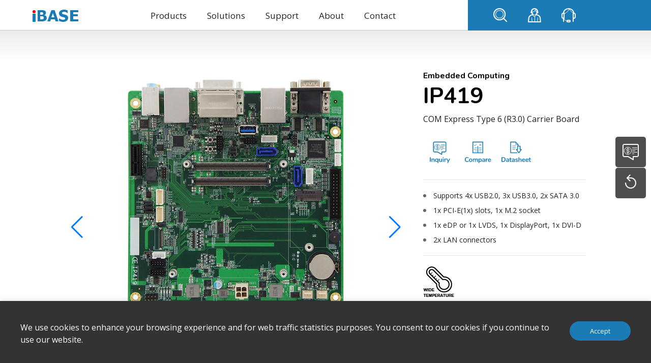

--- FILE ---
content_type: text/html; charset=UTF-8
request_url: http://www.ibase-usa.com/en/product/category/Embedded_Computing/Carrier_board/COM_Express_Type_6/IP419
body_size: 25046
content:
<!DOCTYPE html>
<html lang="zh-TW">

<head>
    <!-- GA -->
    <script async src="https://www.googletagmanager.com/gtag/js?id=UA-34390153-1"></script>
    <script>
    window.dataLayer = window.dataLayer || [];
    function gtag(){dataLayer.push(arguments);}
    gtag('js', new Date());
    gtag('config', 'UA-34390153-1');
    </script>
<!-- Global site tag (gtag.js) - Google Ads -->
<!-- <script async src="https://www.googletagmanager.com/gtag/js?id=AW-1001854196"></script>
<script>
  window.dataLayer = window.dataLayer || [];
  function gtag(){dataLayer.push(arguments);}
  gtag('js', new Date());

  gtag('config', 'AW-1001854196');
</script> -->

    <meta charset="utf-8">
    <meta http-equiv="X-UA-Compatible" content="IE=edge,chrome=1">
    <meta name="viewport" content="width=device-width, initial-scale=1.0, user-scalable=no">
        <title>IP419 - COM Express Type 6 (R3.0) carrier board</title>
        <base href="http://www.ibase-usa.com/">
    <link rel="icon" type="image/png" href="assets/img/favicon.png">
    <link rel="apple-touch-icon" sizes="144x144" href="assets/img/apple-touch-icon-144x144.png">
    <link rel="canonical" href="http://www.ibase-usa.com/en/product/category/Embedded_Computing/Carrier_board/COM_Express_Type_6/IP419" />
    <!--語系選項-->
    <link rel="alternate" hreflang="zh-TW" href="http://www.ibase-usa.com/tw" />
    <meta name="title" content="COM Express Type 6 (R3.0) carrier board">
    <meta name="description" content="COM Express Type 6 (R3.0) carrier board">
    <meta name="keywords" content="COM Express Type 6 (R3.0) carrier board, Type 6 キャリアボード,Type 6 (R3.0) 載板">
    <meta name="author" content="IBASE">
    <meta name="copyright" content="IBASE">
        <meta property="og:title" content="IP419">
    <meta property="og:description" content="COM Express Type 6 (R3.0) Carrier Board">
    <meta property="og:locale" content="zh_TW">
    <meta property="og:rich_attachment" content="true">
    <meta property="og:type" content="website">
    <meta property="og:url" content="http://www.ibase-usa.com/en/product/category/Embedded_Computing/Carrier_board/COM_Express_Type_6/IP419">
    <meta property="og:image" content="/uploads/images/products/Small_255x170px/small_IP419.jpg">
    <meta property="og:image:type" content="jpg">
    <meta property="og:image:width" content="255">
    <meta property="og:image:height" content="170">
        <!--語系選項-->
        <link rel="stylesheet" href="assets/ContentBuilder/assets/minimalist-blocks/content.css">
    <!-- <link rel="stylesheet" href="assets/css/style.min.css"> -->
               <link rel="stylesheet" href="assets/css/app.css">
    
        <!--[if lt IE 9]>
     <script src="assets/js/html5shiv.min.js"></script>
    <![endif]-->
<script>
!function(f,b,e,v,n,t,s)
{if(f.fbq)return;n=f.fbq=function(){n.callMethod?
n.callMethod.apply(n,arguments):n.queue.push(arguments)};
if(!f._fbq)f._fbq=n;n.push=n;n.loaded=!0;n.version='2.0';
n.queue=[];t=b.createElement(e);t.async=!0;
t.src=v;s=b.getElementsByTagName(e)[0];
s.parentNode.insertBefore(t,s)}(window,document,'script','https://connect.facebook.net/en_US/fbevents.js');
fbq('init', '1817621945161786');
fbq('track', 'PageView');
</script>
</head>

<body>
<!-- start loading.html-->
<!-- <div class="l-loading">
  <div class="l-loading__main">
    <div class="l-loading__content">
      <div class="l-loading__bullet"></div>
      <div class="l-loading__bullet"></div>
      <div class="l-loading__bullet"></div>
      <div class="l-loading__bullet"></div>
    </div>
  </div>
</div> -->
<!-- end loading.html-->
<!-- start header.html-->
<header class="l-header">
  <div class="l-header__main">

    <a href="en" class="l-header__logo">
      <img src="assets/img/logo/ibase-logo.svg" alt="IBASE Technology Inc">
    </a>
    <button type="button" class="l-header__btn" data-href="root">


      <span></span>
      <span></span>
      <span></span>

    </button>
    <div class="l-header__nav">
      <div class="l-nav">
        <div class="l-nav__menu">
          <ul class="l-nav__list">
            <li class="l-nav__item">
              <a href="javascript:;" class="l-nav__link">Products</a>
              <div class="l-nav__dropdown l-nav__dropdown--product">
                <div class="h100">
                  <div class="l-nav__main">

                    <div class="l-nav__levels">
                      <ul class="l-nav__levels-1 nav-prod-pic">
                                                <li data-id="#m596" ><!--選單右側對應值-->
                          <a href="en/product/overview/Embedded_Computing" class="title">Embedded Computing</a>
                          <ul class="l-nav__levels-2">
                                                        <li data-id="#p596"><!--選單右側對應值-->
                              <a href="en/product/category/Embedded_Computing/Motherboard" class="title">Motherboard</a>
                              <ul class="l-nav__levels-3">
                                                                 <li  data-id="#sub568" ><!--選單右側對應值-->
                                   <a href="en/product/category/Embedded_Computing/Motherboard/Mini-ITX_Motherboard">Mini-ITX Motherboard</a>
                                 </li>
                                                                  <li  data-id="#sub494" ><!--選單右側對應值-->
                                   <a href="en/product/category/Embedded_Computing/Motherboard/ATX_Motherboard">ATX Motherboard</a>
                                 </li>
                                                                  <li  data-id="#sub524" ><!--選單右側對應值-->
                                   <a href="en/product/category/Embedded_Computing/Motherboard/Micro_ATX_Motherboard">Micro ATX Motherboard</a>
                                 </li>
                                                               </ul>
                            </li>
                                                        <li data-id="#p565"><!--選單右側對應值-->
                              <a href="en/product/category/Embedded_Computing/Single_Board_Computer" class="title">Single Board Computer</a>
                              <ul class="l-nav__levels-3">
                                                                 <li  data-id="#sub612" ><!--選單右側對應值-->
                                   <a href="en/product/category/Embedded_Computing/Single_Board_Computer/x86_based_3_5_Single_Board_Computer">x86-based 3.5" Single Board Computer</a>
                                 </li>
                                                                  <li  data-id="#sub567" ><!--選單右側對應值-->
                                   <a href="en/product/category/Embedded_Computing/Single_Board_Computer/x86_based_2_5_Single_Board_Computer">x86-based 2.5" Single Board Computer</a>
                                 </li>
                                                                  <li  data-id="#sub495" ><!--選單右側對應值-->
                                   <a href="en/product/category/Embedded_Computing/Single_Board_Computer/ARM_based_3_5_Single_Board_Computer">ARM-based 3.5" Single Board Computer</a>
                                 </li>
                                                                  <li  data-id="#sub498" ><!--選單右側對應值-->
                                   <a href="en/product/category/Embedded_Computing/Single_Board_Computer/ARM_based_2_5_Single_Board_Computer">ARM-based 2.5" Single Board Computer</a>
                                 </li>
                                                               </ul>
                            </li>
                                                        <li data-id="#p522"><!--選單右側對應值-->
                              <a href="en/product/category/Embedded_Computing/CPU_Module" class="title">CPU Module</a>
                              <ul class="l-nav__levels-3">
                                                                 <li  data-id="#sub522" ><!--選單右側對應值-->
                                   <a href="en/product/category/Embedded_Computing/CPU_Module/COM_Express">COM Express</a>
                                 </li>
                                                                  <li  data-id="#sub133" ><!--選單右側對應值-->
                                   <a href="en/product/category/Embedded_Computing/CPU_Module/QSeven">Qseven</a>
                                 </li>
                                                                  <li  data-id="#sub132" ><!--選單右側對應值-->
                                   <a href="en/product/category/Embedded_Computing/CPU_Module/ETX">ETX</a>
                                 </li>
                                                               </ul>
                            </li>
                                                        <li data-id="#p572"><!--選單右側對應值-->
                              <a href="en/product/category/Embedded_Computing/CPU_Card" class="title">CPU Card</a>
                              <ul class="l-nav__levels-3">
                                                                 <li  data-id="#sub572" ><!--選單右側對應值-->
                                   <a href="en/product/category/Embedded_Computing/CPU_Card/Full-Size_CPU_Card">Full-Size CPU Card</a>
                                 </li>
                                                                  <li  data-id="#sub148" ><!--選單右側對應值-->
                                   <a href="en/product/category/Embedded_Computing/CPU_Card/Backplane">Backplane</a>
                                 </li>
                                                               </ul>
                            </li>
                                                        <li data-id="#p134"><!--選單右側對應值-->
                              <a href="en/product/category/Embedded_Computing/Carrier_board" class="title">Carrier board</a>
                              <ul class="l-nav__levels-3">
                                                                 <li  data-id="#sub134" ><!--選單右側對應值-->
                                   <a href="en/product/category/Embedded_Computing/Carrier_board/COM_Express_Type_6">COM Express</a>
                                 </li>
                                                                  <li  data-id="#sub137" ><!--選單右側對應值-->
                                   <a href="en/product/category/Embedded_Computing/Carrier_board/Qseven">Qseven</a>
                                 </li>
                                                                  <li  data-id="#sub138" ><!--選單右側對應值-->
                                   <a href="en/product/category/Embedded_Computing/Carrier_board/ETX_Carrier_Board">ETX</a>
                                 </li>
                                                               </ul>
                            </li>
                                                        <li data-id="#p145"><!--選單右側對應值-->
                              <a href="en/product/category/Embedded_Computing/Accessories" class="title">Accessories</a>
                              <ul class="l-nav__levels-3">
                                                                 <li  data-id="#sub144" ><!--選單右側對應值-->
                                   <a href="en/product/category/Embedded_Computing/Accessories/Mini_PCI-E_Cards_for_Expansion">Mini PCI-E Card</a>
                                 </li>
                                                                  <li  data-id="#sub145" ><!--選單右側對應值-->
                                   <a href="en/product/category/Embedded_Computing/Accessories/Embedded_Function_Card">Embedded Function Card</a>
                                 </li>
                                                               </ul>
                            </li>
                                                      </ul>
                        </li>
                                                <li data-id="#m638" ><!--選單右側對應值-->
                          <a href="en/product/overview/Edge_AI_Intelligent_System" class="title">Edge AI & Intelligent System</a>
                          <ul class="l-nav__levels-2">
                                                        <li data-id="#p585"><!--選單右側對應值-->
                              <a href="en/product/category/Edge_AI_Intelligent_System/AI_Computing_Platform" class="title">AI Computing Platform</a>
                              <ul class="l-nav__levels-3">
                                                                 <li  data-id="#sub559" ><!--選單右側對應值-->
                                   <a href="en/product/category/Edge_AI_Intelligent_System/AI_Computing_Platform/Edge_AI_Computer">Edge AI Computer</a>
                                 </li>
                                                                  <li  data-id="#sub625" ><!--選單右側對應值-->
                                   <a href="en/product/category/Edge_AI_Intelligent_System/AI_Computing_Platform/Edge_AI_Transportation_System">Edge AI Transportation System</a>
                                 </li>
                                                                  <li  data-id="#sub626" ><!--選單右側對應值-->
                                   <a href="en/product/category/Edge_AI_Intelligent_System/AI_Computing_Platform/Edge_AI_Server">Edge AI Server</a>
                                 </li>
                                                                  <li  data-id="#sub628" ><!--選單右側對應值-->
                                   <a href="en/product/category/Edge_AI_Intelligent_System/AI_Computing_Platform/AI_Edge_Board">AI Edge Board</a>
                                 </li>
                                                               </ul>
                            </li>
                                                        <li data-id="#p573"><!--選單右側對應值-->
                              <a href="en/product/category/Edge_AI_Intelligent_System/Edge_Computing_Wide_Temperature_System" class="title">Edge Computing / Wide Temperature System</a>
                              <ul class="l-nav__levels-3">
                                                                 <li  data-id="#sub573" ><!--選單右側對應值-->
                                   <a href="en/product/category/Edge_AI_Intelligent_System/Edge_Computing_Wide_Temperature_System/AGS_Series_IoT_Gateway_Computer">AGS Series IoT Gateway Computer</a>
                                 </li>
                                                                  <li  data-id="#sub611" ><!--選單右側對應值-->
                                   <a href="en/product/category/Edge_AI_Intelligent_System/Edge_Computing_Wide_Temperature_System/ACS_Series_Advanced_Compact_Embedded_System">ACS Series Advanced Compact Embedded System</a>
                                 </li>
                                                                  <li  data-id="#sub601" ><!--選單右側對應值-->
                                   <a href="en/product/category/Edge_AI_Intelligent_System/Edge_Computing_Wide_Temperature_System/ARS_Series_Advanced_Ruggedized_System">ARS Series Advanced Ruggedized System</a>
                                 </li>
                                                               </ul>
                            </li>
                                                        <li data-id="#p16"><!--選單右側對應值-->
                              <a href="en/product/category/Edge_AI_Intelligent_System/Automatic_Control_System" class="title">Automatic Control System</a>
                              <ul class="l-nav__levels-3">
                                                                 <li  data-id="#sub16" ><!--選單右側對應值-->
                                   <a href="en/product/category/Edge_AI_Intelligent_System/Automatic_Control_System/Automatic_Control_System">Automatic Control System </a>
                                 </li>
                                                               </ul>
                            </li>
                                                        <li data-id="#p19"><!--選單右側對應值-->
                              <a href="en/product/category/Edge_AI_Intelligent_System/Expandable_Embedded_System" class="title">Expandable Embedded System</a>
                              <ul class="l-nav__levels-3">
                                                                 <li  data-id="#sub14" ><!--選單右側對應值-->
                                   <a href="en/product/category/Edge_AI_Intelligent_System/Expandable_Embedded_System/AMS_Series_Compact_Expandable_Fanless_System">AMS Series Compact Expandable Fanless System</a>
                                 </li>
                                                                  <li  data-id="#sub550" ><!--選單右側對應值-->
                                   <a href="en/product/category/Edge_AI_Intelligent_System/Expandable_Embedded_System/AMI_Series_Expandable_Fanless_System">AMI Series Compact Expandable Fanless System</a>
                                 </li>
                                                                  <li  data-id="#sub491" ><!--選單右側對應值-->
                                   <a href="en/product/category/Edge_AI_Intelligent_System/Expandable_Embedded_System/CMB_Series_Expandable_System">CMB Series Expandable System</a>
                                 </li>
                                                                  <li  data-id="#sub641" ><!--選單右側對應值-->
                                   <a href="en/product/category/Edge_AI_Intelligent_System/Expandable_Embedded_System/AES_Series_Advanced_Expandable_System">AES Series Advanced Expandable System</a>
                                 </li>
                                                               </ul>
                            </li>
                                                        <li data-id="#p25"><!--選單右側對應值-->
                              <a href="en/product/category/Edge_AI_Intelligent_System/Mini_ITX_System" class="title">Mini-ITX System</a>
                              <ul class="l-nav__levels-3">
                                                                 <li  data-id="#sub25" ><!--選單右側對應值-->
                                   <a href="en/product/category/Edge_AI_Intelligent_System/Mini_ITX_System/CMI_Series_System_with_IBASE_Mini_ITX">CMI Series System with IBASE Mini-ITX</a>
                                 </li>
                                                               </ul>
                            </li>
                                                        <li data-id="#p591"><!--選單右側對應值-->
                              <a href="en/product/category/Edge_AI_Intelligent_System/SBC_System" class="title">SBC System</a>
                              <ul class="l-nav__levels-3">
                                                                 <li  data-id="#sub591" ><!--選單右側對應值-->
                                   <a href="en/product/category/Edge_AI_Intelligent_System/SBC_System/ASB_Series_Fanless_System_with_IBASE_3_5_SBC">ASB Series Edge Computer with IBASE 3.5" SBC</a>
                                 </li>
                                                                  <li  data-id="#sub34" ><!--選單右側對應值-->
                                   <a href="en/product/category/Edge_AI_Intelligent_System/SBC_System/CSB_Series_Slim_System_with_IBASE_3_5_SBC">CSB Series Edge Computer with IBASE 3.5" SBC</a>
                                 </li>
                                                                  <li  data-id="#sub595" ><!--選單右側對應值-->
                                   <a href="en/product/category/Edge_AI_Intelligent_System/SBC_System/CP_Series_Edge_Computer_with_IBASE_2_5_SBC">CP Series Edge Computer with IBASE 2.5" SBC</a>
                                 </li>
                                                               </ul>
                            </li>
                                                      </ul>
                        </li>
                                                <li data-id="#m579" ><!--選單右側對應值-->
                          <a href="en/product/overview/Digital_Signage_Player" class="title">Digital Signage Player</a>
                          <ul class="l-nav__levels-2">
                                                        <li data-id="#p286"><!--選單右側對應值-->
                              <a href="en/product/category/Digital_Signage_Player/Entry_Level_Signage_Player" class="title">Entry-Level Signage Player</a>
                              <ul class="l-nav__levels-3">
                                                                 <li  data-id="#sub579" ><!--選單右側對應值-->
                                   <a href="en/product/category/Digital_Signage_Player/Entry_Level_Signage_Player/2_Display_Outputs_Signage_Player">2 Display Outputs</a>
                                 </li>
                                                                  <li  data-id="#sub529" ><!--選單右側對應值-->
                                   <a href="en/product/category/Digital_Signage_Player/Entry_Level_Signage_Player/1_Display_Outputs">1 Display Outputs</a>
                                 </li>
                                                               </ul>
                            </li>
                                                        <li data-id="#p280"><!--選單右側對應值-->
                              <a href="en/product/category/Digital_Signage_Player/Mid_Range_Signage_Player" class="title">Mid-Range Signage Player</a>
                              <ul class="l-nav__levels-3">
                                                                 <li  data-id="#sub609" ><!--選單右側對應值-->
                                   <a href="en/product/category/Digital_Signage_Player/Mid_Range_Signage_Player/4_Display_Outputs">4 Display Outputs</a>
                                 </li>
                                                                  <li  data-id="#sub547" ><!--選單右側對應值-->
                                   <a href="en/product/category/Digital_Signage_Player/Mid_Range_Signage_Player/3_Display_Outputs">3 Display Outputs</a>
                                 </li>
                                                               </ul>
                            </li>
                                                        <li data-id="#p268"><!--選單右側對應值-->
                              <a href="en/product/category/Digital_Signage_Player/Extreme_Performance_Signage_Player" class="title">Extreme Performance Signage Player</a>
                              <ul class="l-nav__levels-3">
                                                                 <li  data-id="#sub268" ><!--選單右側對應值-->
                                   <a href="en/product/category/Digital_Signage_Player/Extreme_Performance_Signage_Player/16_Display_Outputs">16 Display Outputs</a>
                                 </li>
                                                                  <li  data-id="#sub275" ><!--選單右側對應值-->
                                   <a href="en/product/category/Digital_Signage_Player/Extreme_Performance_Signage_Player/12_Display_Outputs">12 Display Outputs</a>
                                 </li>
                                                                  <li  data-id="#sub272" ><!--選單右側對應值-->
                                   <a href="en/product/category/Digital_Signage_Player/Extreme_Performance_Signage_Player/6_Display_Outputs">6 Display Outputs</a>
                                 </li>
                                                                  <li  data-id="#sub478" ><!--選單右側對應值-->
                                   <a href="en/product/category/Digital_Signage_Player/Extreme_Performance_Signage_Player/4_Display_Outputs">4 Display Outputs</a>
                                 </li>
                                                               </ul>
                            </li>
                                                        <li data-id="#p481"><!--選單右側對應值-->
                              <a href="en/product/category/Digital_Signage_Player/Outdoor_Waterproof_Signage_Player" class="title">Outdoor / Waterproof Signage Player</a>
                              <ul class="l-nav__levels-3">
                                                                 <li  data-id="#sub289" ><!--選單右側對應值-->
                                   <a href="en/product/category/Digital_Signage_Player/Outdoor_Waterproof_Signage_Player/Outdoor_Signage_Player">Outdoor Signage Player</a>
                                 </li>
                                                                  <li  data-id="#sub600" ><!--選單右側對應值-->
                                   <a href="en/product/category/Digital_Signage_Player/Outdoor_Waterproof_Signage_Player/Waterproof_Signage_Player">Waterproof Signage Player</a>
                                 </li>
                                                               </ul>
                            </li>
                                                        <li data-id="#p473"><!--選單右側對應值-->
                              <a href="en/product/category/Digital_Signage_Player/ARM_based_Signage_Player" class="title">ARM-based Signage Player</a>
                              <ul class="l-nav__levels-3">
                                                                 <li  data-id="#sub549" ><!--選單右側對應值-->
                                   <a href="en/product/category/Digital_Signage_Player/ARM_based_Signage_Player/MediaTek_Genio-based_Signage_Player">MediaTek Genio-based Signage Player </a>
                                 </li>
                                                                  <li  data-id="#sub472" ><!--選單右側對應值-->
                                   <a href="en/product/category/Digital_Signage_Player/ARM_based_Signage_Player/NXP_i_MX8M_based_Signage_Player">NXP i.MX8M-based Signage Player</a>
                                 </li>
                                                               </ul>
                            </li>
                                                      </ul>
                        </li>
                                                <li data-id="#m536" ><!--選單右側對應值-->
                          <a href="en/product/overview/Network_Appliance" class="title">Network Appliance</a>
                          <ul class="l-nav__levels-2">
                                                        <li data-id="#p461"><!--選單右側對應值-->
                              <a href="en/product/category/Network_Appliance/Rackmount_Network_Appliance" class="title">Rackmount Network Appliance</a>
                              <ul class="l-nav__levels-3">
                                                                 <li  data-id="#sub536" ><!--選單右側對應值-->
                                   <a href="en/product/category/Network_Appliance/Rackmount_Network_Appliance/Performance_2U_Network_Appliance">Performance 2U Network Appliance</a>
                                 </li>
                                                                  <li  data-id="#sub518" ><!--選單右側對應值-->
                                   <a href="en/product/category/Network_Appliance/Rackmount_Network_Appliance/Enterprise_1U_Network_Appliance">Enterprise 1U Network Appliance</a>
                                 </li>
                                                                  <li  data-id="#sub461" ><!--選單右側對應值-->
                                   <a href="en/product/category/Network_Appliance/Rackmount_Network_Appliance/Mainstream_1U_Network_Appliance">Mainstream 1U Network Appliance</a>
                                 </li>
                                                                  <li  data-id="#sub540" ><!--選單右側對應值-->
                                   <a href="en/product/category/Network_Appliance/Rackmount_Network_Appliance/Entry_1U_Network_Appliance">Entry 1U Network Appliance</a>
                                 </li>
                                                               </ul>
                            </li>
                                                        <li data-id="#p581"><!--選單右側對應值-->
                              <a href="en/product/category/Network_Appliance/uCPE_SD_WAN_Appliance" class="title">uCPE/SD-WAN Appliance</a>
                              <ul class="l-nav__levels-3">
                                                                 <li  data-id="#sub581" ><!--選單右側對應值-->
                                   <a href="en/product/category/Network_Appliance/uCPE_SD_WAN_Appliance/Desktop_uCPE_SD_WAN_Appliance">Desktop uCPE/SD-WAN Appliance</a>
                                 </li>
                                                               </ul>
                            </li>
                                                        <li data-id="#p541"><!--選單右側對應值-->
                              <a href="en/product/category/Network_Appliance/Edge_Server" class="title">Edge Server</a>
                              <ul class="l-nav__levels-3">
                                                                 <li  data-id="#sub541" ><!--選單右側對應值-->
                                   <a href="en/product/category/Network_Appliance/Edge_Server/Enterprise_1U_Edge_Server">Enterprise 1U Edge Server</a>
                                 </li>
                                                               </ul>
                            </li>
                                                        <li data-id="#p357"><!--選單右側對應值-->
                              <a href="en/product/category/Network_Appliance/Network_Interface_Modules" class="title">Network Interface Modules</a>
                              <ul class="l-nav__levels-3">
                                                                 <li  data-id="#sub357" ><!--選單右側對應值-->
                                   <a href="en/product/category/Network_Appliance/Network_Interface_Modules/Network_Interface_Modules">Network Interface Modules</a>
                                 </li>
                                                               </ul>
                            </li>
                                                      </ul>
                        </li>
                                                <li data-id="#m483" ><!--選單右側對應值-->
                          <a href="en/product/overview/RISC_Platform" class="title">RISC Platform</a>
                          <ul class="l-nav__levels-2">
                                                        <li data-id="#p467"><!--選單右側對應值-->
                              <a href="en/product/category/RISC_Platform/SMARC_Module" class="title">SMARC Module</a>
                              <ul class="l-nav__levels-3">
                                                                 <li  data-id="#sub468" ><!--選單右側對應值-->
                                   <a href="en/product/category/RISC_Platform/SMARC_Module/NXP_i_MX8M_based_SMARC_Module">NXP SMARC Module</a>
                                 </li>
                                                               </ul>
                            </li>
                                                        <li data-id="#p470"><!--選單右側對應值-->
                              <a href="en/product/category/RISC_Platform/Carrier_Board_for_SMARC_Module" class="title">Carrier Board for SMARC Module</a>
                              <ul class="l-nav__levels-3">
                                                                 <li  data-id="#sub554" ><!--選單右側對應值-->
                                   <a href="en/product/category/RISC_Platform/Carrier_Board_for_SMARC_Module/SMARC_2_1_Carrier_Board">SMARC 2.1 Carrier Board</a>
                                 </li>
                                                                  <li  data-id="#sub471" ><!--選單右側對應值-->
                                   <a href="en/product/category/RISC_Platform/Carrier_Board_for_SMARC_Module/SMARC_1_0_Carrier_Board">SMARC 1.0 Carrier Board</a>
                                 </li>
                                                               </ul>
                            </li>
                                                        <li data-id="#p465"><!--選單右側對應值-->
                              <a href="en/product/category/RISC_Platform/RISC_based_Single_Board_Computer" class="title">RISC-based Single Board Computer</a>
                              <ul class="l-nav__levels-3">
                                                                 <li  data-id="#sub483" ><!--選單右側對應值-->
                                   <a href="en/product/category/RISC_Platform/RISC_based_Single_Board_Computer/3_5_Disk_Size_SBC">3.5" Single Board Computer</a>
                                 </li>
                                                                  <li  data-id="#sub465" ><!--選單右側對應值-->
                                   <a href="en/product/category/RISC_Platform/RISC_based_Single_Board_Computer/2_5_Disk_Size_SBC">2.5" Single Board Computer</a>
                                 </li>
                                                                  <li  data-id="#sub602" ><!--選單右側對應值-->
                                   <a href="en/product/category/RISC_Platform/RISC_based_Single_Board_Computer/Ultra_Compact_Single_Board_Computer">Ultra-Compact Single Board Computer</a>
                                 </li>
                                                               </ul>
                            </li>
                                                        <li data-id="#p374"><!--選單右側對應值-->
                              <a href="en/product/category/RISC_Platform/RISC_based_Edge_Computing_System" class="title">RISC-based Edge Computing System</a>
                              <ul class="l-nav__levels-3">
                                                                 <li  data-id="#sub374" ><!--選單右側對應值-->
                                   <a href="en/product/category/RISC_Platform/RISC_based_Edge_Computing_System/Edge_Computer">Edge Computer</a>
                                 </li>
                                                               </ul>
                            </li>
                                                        <li data-id="#p391"><!--選單右側對應值-->
                              <a href="en/product/category/RISC_Platform/ARM_based_HMI" class="title">ARM-based HMI</a>
                              <ul class="l-nav__levels-3">
                                                                 <li  data-id="#sub392" ><!--選單右側對應值-->
                                   <a href="en/product/category/RISC_Platform/ARM_based_HMI/IPR_Series_Industrial_HMI">IPR Series Industrial HMI</a>
                                 </li>
                                                               </ul>
                            </li>
                                                      </ul>
                        </li>
                                                <li data-id="#m590" ><!--選單右側對應值-->
                          <a href="en/product/overview/Panel_PC_Touch_Monitor" class="title">Panel PC & Touch Monitor</a>
                          <ul class="l-nav__levels-2">
                                                        <li data-id="#p0"><!--選單右側對應值-->
                              <a href="en/product/category/Panel_PC_Touch_Monitor/Industrial_Modular_Panel_PC" class="title">Industrial Modular Panel PC</a>
                              <ul class="l-nav__levels-3">
                                                                 <li  data-id="#sub590" ><!--選單右側對應值-->
                                   <a href="en/product/category/Panel_PC_Touch_Monitor/Industrial_Modular_Panel_PC/IXPC">IXPC Series</a>
                                 </li>
                                                               </ul>
                            </li>
                                                        <li data-id="#p583"><!--選單右側對應值-->
                              <a href="en/product/category/Panel_PC_Touch_Monitor/Industrial_Panel_PC" class="title">Industrial Panel PC</a>
                              <ul class="l-nav__levels-3">
                                                                 <li  data-id="#sub0" ><!--選單右側對應值-->
                                   <a href="en/product/category/Panel_PC_Touch_Monitor/Industrial_Panel_PC/IPPC_Series_Compact_Panel_PC">IPPC Series Compact Panel PC</a>
                                 </li>
                                                               </ul>
                            </li>
                                                        <li data-id="#p592"><!--選單右側對應值-->
                              <a href="en/product/category/Panel_PC_Touch_Monitor/Industrial_Touch_Monitor" class="title">Industrial Touch Monitor</a>
                              <ul class="l-nav__levels-3">
                                                                 <li  data-id="#sub592" ><!--選單右側對應值-->
                                   <a href="en/product/category/Panel_PC_Touch_Monitor/Industrial_Touch_Monitor/IPPL_Series">IPPL Series</a>
                                 </li>
                                                               </ul>
                            </li>
                                                        <li data-id="#p555"><!--選單右側對應值-->
                              <a href="en/product/category/Panel_PC_Touch_Monitor/Outdoor_Panel_PC" class="title">Outdoor Panel PC</a>
                              <ul class="l-nav__levels-3">
                                                                 <li  data-id="#sub453" ><!--選單右側對應值-->
                                   <a href="en/product/category/Panel_PC_Touch_Monitor/Outdoor_Panel_PC/IDOOH_Series_Sunlight_Readable_Panel_PC">IDOOH Series Sunlight Readable Panel PC</a>
                                 </li>
                                                               </ul>
                            </li>
                                                        <li data-id="#p0"><!--選單右側對應值-->
                              <a href="en/product/category/Panel_PC_Touch_Monitor/ODM_Panel_PC" class="title">ODM Panel PC</a>
                              <ul class="l-nav__levels-3">
                                                                 <li  data-id="#sub200" ><!--選單右側對應值-->
                                   <a href="en/product/category/Panel_PC_Touch_Monitor/ODM_Panel_PC/Smart_Retail_Panel_PC">Smart Retail Panel PC</a>
                                 </li>
                                                                  <li  data-id="#sub224" ><!--選單右側對應值-->
                                   <a href="en/product/category/Panel_PC_Touch_Monitor/ODM_Panel_PC/Compact_Panel_PC">Compact Panel PC</a>
                                 </li>
                                                                  <li  data-id="#sub457" ><!--選單右側對應值-->
                                   <a href="en/product/category/Panel_PC_Touch_Monitor/ODM_Panel_PC/Stainless_Steel_Panel_PC">Stainless Steel Panel PC</a>
                                 </li>
                                                                  <li  data-id="#sub455" ><!--選單右側對應值-->
                                   <a href="en/product/category/Panel_PC_Touch_Monitor/ODM_Panel_PC/Medical_Panel_PC">Medical Panel PC</a>
                                 </li>
                                                                  <li  data-id="#sub0" ><!--選單右側對應值-->
                                   <a href="en/product/category/Panel_PC_Touch_Monitor/ODM_Panel_PC/Expandable_Panel_PC">Expandable Panel PC</a>
                                 </li>
                                                               </ul>
                            </li>
                                                      </ul>
                        </li>
                                                <li data-id="#m476" ><!--選單右側對應值-->
                          <a href="en/product/overview/Intelligent_Transportation" class="title">Intelligent Transportation</a>
                          <ul class="l-nav__levels-2">
                                                        <li data-id="#p475"><!--選單右側對應值-->
                              <a href="en/product/category/Intelligent_Transportation/Railway_Computer_System" class="title">Railway Computer System</a>
                              <ul class="l-nav__levels-3">
                                                                 <li  data-id="#sub476" ><!--選單右側對應值-->
                                   <a href="en/product/category/Intelligent_Transportation/Railway_Computer_System/MPT_R_Series_EN50155_Certified_Railway_Computer">MPT-R Series Railway Computer</a>
                                 </li>
                                                               </ul>
                            </li>
                                                        <li data-id="#p402"><!--選單右側對應值-->
                              <a href="en/product/category/Intelligent_Transportation/In_Vehicle_Computer_System" class="title">In-Vehicle Computer System</a>
                              <ul class="l-nav__levels-3">
                                                                 <li  data-id="#sub577" ><!--選單右側對應值-->
                                   <a href="en/product/category/Intelligent_Transportation/In_Vehicle_Computer_System/MPT_V_Series_E_mark_Certified_In_Vehicle_Computer">MPT-V Series In-Vehicle Computer</a>
                                 </li>
                                                               </ul>
                            </li>
                                                        <li data-id="#p405"><!--選單右側對應值-->
                              <a href="en/product/category/Intelligent_Transportation/Transportation_Panel_PC" class="title">Railway Panel PC</a>
                              <ul class="l-nav__levels-3">
                                                                 <li  data-id="#sub405" ><!--選單右側對應值-->
                                   <a href="en/product/category/Intelligent_Transportation/Transportation_Panel_PC/MPPC_Series_EN50155_Transportation_Panel_PC">MPPC Series Railway Panel PC</a>
                                 </li>
                                                                  <li  data-id="#sub407" ><!--選單右側對應值-->
                                   <a href="en/product/category/Intelligent_Transportation/Transportation_Panel_PC/BYTEM_Series_EN50155_IP65_Railway_Panel_PC">BYTEM Series Railway Panel PC</a>
                                 </li>
                                                               </ul>
                            </li>
                                                        <li data-id="#p411"><!--選單右側對應值-->
                              <a href="en/product/category/Intelligent_Transportation/Bar_Type_Panel_PC" class="title">Bar-Type PIS Panel PC</a>
                              <ul class="l-nav__levels-3">
                                                                 <li  data-id="#sub411" ><!--選單右側對應值-->
                                   <a href="en/product/category/Intelligent_Transportation/Bar_Type_Panel_PC/MRD_Series_EN50155_Bay_Type_Panel_PC">MRD Series Bar-Type Panel PC</a>
                                 </li>
                                                               </ul>
                            </li>
                                                      </ul>
                        </li>
                        
                                                   <li data-id="#customization0" >
                            <a href="en/odm/category/Customization_Services" >Customization Services</a>
                              <ul class="l-nav__levels-2">
                                                                <li>
                                  <a href="en/odm/category/Customization_Services/Outdoor_Panel_PC">Outdoor Panel PC</a>
                                </li>
                                                                <li>
                                  <a href="en/odm/category/Customization_Services/Outdoor_Tablet">Outdoor Tablet</a>
                                </li>
                                                                <li>
                                  <a href="en/odm/category/Customization_Services/Network_Appliance">Network Appliance</a>
                                </li>
                                                                <li>
                                  <a href="en/odm/category/Customization_Services/Success_Stories">Success Stories</a>
                                </li>
                                                            </ul>
                          </li>
                                                </ul>
                    </div>
                    <div class="l-nav__aside" >
                                                  <ul class="u-text-center" id="m596">
                                                        <p class="u-mb-1"><img src="/uploads/images/products/Small_255x170px/small_MI1005.png" alt=""></p>
                            <h3 class="fs-en u-text-2xl">MI1005</h3>
                            <p class="u-text-xs">Mini-ITX Motherboard with Intel® Core™ Ultra 200H/200U Series Mobile Processors (Arrow Lake-U/H) </p>
                            <a href="en/product/category/Embedded_Computing/Motherboard/Mini-ITX_Motherboard/MI1005" class="c-btn c-btn--default u-mt-6 ">Read More<img class="u-ml-2" src="assets/img/icon/i-arrow-r-b.svg"></a>
                                                      </ul>
                                               <ul class="u-text-center" id="p596">
                                                      <p class="u-mb-1"><img src="/uploads/images/products/Small_255x170px/small_MI1005.png" alt=""></p>
                           <h3 class="fs-en u-text-2xl">MI1005</h3>
                           <p class="u-text-xs">Mini-ITX Motherboard with Intel® Core™ Ultra 200H/200U Series Mobile Processors (Arrow Lake-U/H) </p>
                           <a href="en/product/category/Embedded_Computing/Motherboard/Mini-ITX_Motherboard/MI1005" class="c-btn c-btn--default u-mt-6 ">Read More<img class="u-ml-2" src="assets/img/icon/i-arrow-r-b.svg"></a>
                                                    </ul>
                                                 <ul class="u-text-center" id="sub568">
                                                        <p class="u-mb-1"><img src="/uploads/images/products/Small_255x170px/small_MI1002.png" alt=""></p>
                            <h3 class="fs-en u-text-2xl">MI1002</h3>
                            <p class="u-text-xs">Mini-ITX Motherboard with Intel® Core Ultra 100 Series DT Processors (Meteor Lake-PS Platform) </p>
                            <a href="en/product/category/Embedded_Computing/Motherboard/Mini-ITX_Motherboard/MI1002" class="c-btn c-btn--default u-mt-6 ">Read More<img class="u-ml-2" src="assets/img/icon/i-arrow-r-b.svg"></a>
                                                      </ul>
                                                  <ul class="u-text-center" id="sub494">
                                                        <p class="u-mb-1"><img src="/uploads/images/products/Small_255x170px/small_MBB-1000.png" alt="MBB-1000 12th Gen Intel® Core™ i9/i7/i5/i3 / Pentium® / Celeron® with Intel® R680E/ Q670E PCH"></p>
                            <h3 class="fs-en u-text-2xl">MBB-1000</h3>
                            <p class="u-text-xs">ATX Motherboard with 14th/13th/12th Gen Intel® Core™ i9/i7/i5/i3 / Pentium® / Celeron® Processors</p>
                            <a href="en/product/category/Embedded_Computing/Motherboard/ATX_Motherboard/MBB-1000" class="c-btn c-btn--default u-mt-6 ">Read More<img class="u-ml-2" src="assets/img/icon/i-arrow-r-b.svg"></a>
                                                      </ul>
                                                  <ul class="u-text-center" id="sub524">
                                                        <p class="u-mb-1"><img src="/uploads/images/products/Small_255x170px/small_MB998.png" alt="MB998 Micro ATX Motherboard"></p>
                            <h3 class="fs-en u-text-2xl">MB998</h3>
                            <p class="u-text-xs">Micro ATX Motherboard with 14th/13th/12th Gen Intel® Core™ i9/i7/i5/i3 and Pentium® / Celeron® Processors</p>
                            <a href="en/product/category/Embedded_Computing/Motherboard/Micro_ATX_Motherboard/MB998" class="c-btn c-btn--default u-mt-6 ">Read More<img class="u-ml-2" src="assets/img/icon/i-arrow-r-b.svg"></a>
                                                      </ul>
                                                 <ul class="u-text-center" id="p565">
                                                      <p class="u-mb-1"><img src="/uploads/images/products/Small_255x170px/small_IB962.png" alt=""></p>
                           <h3 class="fs-en u-text-2xl">IB962</h3>
                           <p class="u-text-xs">3.5" Single Board Computer with Intel® Core™ Ultra Processors (Meteor Lake MTL-U/H Platform) </p>
                           <a href="en/product/category/Embedded_Computing/Single_Board_Computer/x86_based_3_5_Single_Board_Computer/IB962" class="c-btn c-btn--default u-mt-6 ">Read More<img class="u-ml-2" src="assets/img/icon/i-arrow-r-b.svg"></a>
                                                    </ul>
                                                 <ul class="u-text-center" id="sub612">
                                                        <p class="u-mb-1"><img src="/uploads/images/products/Small_255x170px/small_IB96W.png" alt=""></p>
                            <h3 class="fs-en u-text-2xl">IB96W</h3>
                            <p class="u-text-xs">3.5" Single Board Computer with 13th Gen Intel® Core™ Mobile Wide-Temp Processor (RPL-P Platform)</p>
                            <a href="en/product/category/Embedded_Computing/Single_Board_Computer/x86_based_3_5_Single_Board_Computer/IB96W" class="c-btn c-btn--default u-mt-6 ">Read More<img class="u-ml-2" src="assets/img/icon/i-arrow-r-b.svg"></a>
                                                      </ul>
                                                  <ul class="u-text-center" id="sub567">
                                                        <p class="u-mb-1"><img src="/uploads/images/products/Small_255x170px/small_IB200.png" alt=""></p>
                            <h3 class="fs-en u-text-2xl">IB200</h3>
                            <p class="u-text-xs">2.5" Single Board Computer with AMD Ryzen™  Embedded R2000 Series Processor</p>
                            <a href="en/product/category/Embedded_Computing/Single_Board_Computer/x86_based_2_5_Single_Board_Computer/IB200" class="c-btn c-btn--default u-mt-6 ">Read More<img class="u-ml-2" src="assets/img/icon/i-arrow-r-b.svg"></a>
                                                      </ul>
                                                  <ul class="u-text-center" id="sub495">
                                                        <p class="u-mb-1"><img src="/uploads/images/products/Small_255x170px/IBR210_255X170px.png" alt="IBR210 NXP ARM® Cortex-A53/Cortex-M4 i.MX 8M Quad 1.3GHz Processor 3.5-inch SBC"></p>
                            <h3 class="fs-en u-text-2xl">IBR210</h3>
                            <p class="u-text-xs">3.5" Single Board Computer with NXP ARM® Cortex-A53/Cortex-M4 i.MX 8M Quad 1.3GHz Processor</p>
                            <a href="en/product/category/Embedded_Computing/Single_Board_Computer/ARM_based_3_5_Single_Board_Computer/IBR210" class="c-btn c-btn--default u-mt-6 ">Read More<img class="u-ml-2" src="assets/img/icon/i-arrow-r-b.svg"></a>
                                                      </ul>
                                                  <ul class="u-text-center" id="sub498">
                                                        <p class="u-mb-1"><img src="/uploads/images/products/Small_255x170px/small_IBR215.png" alt="IBR215 NXP ARM® Cortex-A53 i.MX8M Plus Quad 1.6GHz Processor 2.5-inch SBC "></p>
                            <h3 class="fs-en u-text-2xl">IBR215</h3>
                            <p class="u-text-xs">2.5" Single Board Computer with NXP ARM® Cortex-A53 i.MX 8M Plus Quad 1.6GHz Processor</p>
                            <a href="en/product/category/Embedded_Computing/Single_Board_Computer/ARM_based_2_5_Single_Board_Computer/IBR215" class="c-btn c-btn--default u-mt-6 ">Read More<img class="u-ml-2" src="assets/img/icon/i-arrow-r-b.svg"></a>
                                                      </ul>
                                                 <ul class="u-text-center" id="p522">
                                                      <p class="u-mb-1"><img src="/uploads/images/products/Small_255x170px/small_ET980.png" alt="ET980 COM Express Module"></p>
                           <h3 class="fs-en u-text-2xl">ET980</h3>
                           <p class="u-text-xs">COM Express Type 6 (R3.0) CPU Module with 12th Gen Intel® Core™ P-series Processor</p>
                           <a href="en/product/category/Embedded_Computing/CPU_Module/COM_Express/ET980" class="c-btn c-btn--default u-mt-6 ">Read More<img class="u-ml-2" src="assets/img/icon/i-arrow-r-b.svg"></a>
                                                    </ul>
                                                 <ul class="u-text-center" id="sub522">
                                                        <p class="u-mb-1"><img src="/uploads/images/products/Small_255x170px/small_ET980.png" alt="ET980 COM Express Module"></p>
                            <h3 class="fs-en u-text-2xl">ET980</h3>
                            <p class="u-text-xs">COM Express Type 6 (R3.0) CPU Module with 12th Gen Intel® Core™ P-series Processor</p>
                            <a href="en/product/category/Embedded_Computing/CPU_Module/COM_Express/ET980" class="c-btn c-btn--default u-mt-6 ">Read More<img class="u-ml-2" src="assets/img/icon/i-arrow-r-b.svg"></a>
                                                      </ul>
                                                  <ul class="u-text-center" id="sub133">
                                                        <p class="u-mb-1"><img src="/uploads/images/products/Small_255x170px/small_IBQ800.jpg" alt="IBQ800 CPU Module"></p>
                            <h3 class="fs-en u-text-2xl">IBQ800</h3>
                            <p class="u-text-xs">Qseven (R2.1) CPU Module with Intel® Atom® x7/x5 Processors</p>
                            <a href="en/product/category/Embedded_Computing/CPU_Module/QSeven/IBQ800" class="c-btn c-btn--default u-mt-6 ">Read More<img class="u-ml-2" src="assets/img/icon/i-arrow-r-b.svg"></a>
                                                      </ul>
                                                  <ul class="u-text-center" id="sub132">
                                                        <p class="u-mb-1"><img src="/uploads/images/products/Small_255x170px/small_ET839.png" alt="ET839 CPU Module"></p>
                            <h3 class="fs-en u-text-2xl">ET839</h3>
                            <p class="u-text-xs">ETX CPU Module with Intel® Atom® E3845 Processor </p>
                            <a href="en/product/category/Embedded_Computing/CPU_Module/ETX/ET839" class="c-btn c-btn--default u-mt-6 ">Read More<img class="u-ml-2" src="assets/img/icon/i-arrow-r-b.svg"></a>
                                                      </ul>
                                                 <ul class="u-text-center" id="p572">
                                                      <p class="u-mb-1"><img src="/uploads/images/products/Small_255x170px/small_IB996.png" alt=""></p>
                           <h3 class="fs-en u-text-2xl">IB996</h3>
                           <p class="u-text-xs">Full-Size CPU Card with 14th/13th/12th Gen Intel® Core™ DT processors (RPL-S Refresh Platform)</p>
                           <a href="en/product/category/Embedded_Computing/CPU_Card/Full-Size_CPU_Card/IB996" class="c-btn c-btn--default u-mt-6 ">Read More<img class="u-ml-2" src="assets/img/icon/i-arrow-r-b.svg"></a>
                                                    </ul>
                                                 <ul class="u-text-center" id="sub572">
                                                        <p class="u-mb-1"><img src="/uploads/images/products/Small_255x170px/small_IB996.png" alt=""></p>
                            <h3 class="fs-en u-text-2xl">IB996</h3>
                            <p class="u-text-xs">Full-Size CPU Card with 14th/13th/12th Gen Intel® Core™ DT processors (RPL-S Refresh Platform)</p>
                            <a href="en/product/category/Embedded_Computing/CPU_Card/Full-Size_CPU_Card/IB996" class="c-btn c-btn--default u-mt-6 ">Read More<img class="u-ml-2" src="assets/img/icon/i-arrow-r-b.svg"></a>
                                                      </ul>
                                                  <ul class="u-text-center" id="sub148">
                                                      </ul>
                                                 <ul class="u-text-center" id="p134">
                                                      <p class="u-mb-1"><img src="/uploads/images/products/Small_255x170px/small_IP419.jpg" alt="IP419 Carrier Board"></p>
                           <h3 class="fs-en u-text-2xl">IP419</h3>
                           <p class="u-text-xs">COM Express Type 6 (R3.0) Carrier Board</p>
                           <a href="en/product/category/Embedded_Computing/Carrier_board/COM_Express_Type_6/IP419" class="c-btn c-btn--default u-mt-6 ">Read More<img class="u-ml-2" src="assets/img/icon/i-arrow-r-b.svg"></a>
                                                    </ul>
                                                 <ul class="u-text-center" id="sub134">
                                                        <p class="u-mb-1"><img src="/uploads/images/products/Small_255x170px/small_IP419.jpg" alt="IP419 Carrier Board"></p>
                            <h3 class="fs-en u-text-2xl">IP419</h3>
                            <p class="u-text-xs">COM Express Type 6 (R3.0) Carrier Board</p>
                            <a href="en/product/category/Embedded_Computing/Carrier_board/COM_Express_Type_6/IP419" class="c-btn c-btn--default u-mt-6 ">Read More<img class="u-ml-2" src="assets/img/icon/i-arrow-r-b.svg"></a>
                                                      </ul>
                                                  <ul class="u-text-center" id="sub137">
                                                        <p class="u-mb-1"><img src="/uploads/images/products/Small_255x170px/small_IP416.jpg" alt="IP416 Carrier Board"></p>
                            <h3 class="fs-en u-text-2xl">IP416</h3>
                            <p class="u-text-xs">Qseven Carrier Board</p>
                            <a href="en/product/category/Embedded_Computing/Carrier_board/Qseven/IP416" class="c-btn c-btn--default u-mt-6 ">Read More<img class="u-ml-2" src="assets/img/icon/i-arrow-r-b.svg"></a>
                                                      </ul>
                                                  <ul class="u-text-center" id="sub138">
                                                        <p class="u-mb-1"><img src="/uploads/images/products/Small_255x170px/small_IP412.jpg" alt="IP412 Carrier Board"></p>
                            <h3 class="fs-en u-text-2xl">IP412</h3>
                            <p class="u-text-xs">ETX (3.0) Carrier Board</p>
                            <a href="en/product/category/Embedded_Computing/Carrier_board/ETX_Carrier_Board/IP412" class="c-btn c-btn--default u-mt-6 ">Read More<img class="u-ml-2" src="assets/img/icon/i-arrow-r-b.svg"></a>
                                                      </ul>
                                                 <ul class="u-text-center" id="p145">
                                                      <p class="u-mb-1"><img src="/uploads/images/products/Small_255x170px/small_DaughterBoard.jpg" alt="IBASE Daughter Board"></p>
                           <h3 class="fs-en u-text-2xl">Daughter Board</h3>
                           <p class="u-text-xs">Embedded Function Cards</p>
                           <a href="en/product/category/Embedded_Computing/Accessories/Embedded_Function_Card/DaughterBoard" class="c-btn c-btn--default u-mt-6 ">Read More<img class="u-ml-2" src="assets/img/icon/i-arrow-r-b.svg"></a>
                                                    </ul>
                                                 <ul class="u-text-center" id="sub144">
                                                        <p class="u-mb-1"><img src="/uploads/images/products/Small_255x170px/small_IBDSeries.jpg" alt="IBASE Mini PCI-E Cards"></p>
                            <h3 class="fs-en u-text-2xl">Mini PCI-E Cards</h3>
                            <p class="u-text-xs">Mini PCI-E Cards for Expansion</p>
                            <a href="en/product/category/Embedded_Computing/Accessories/Mini_PCI-E_Cards_for_Expansion/Mini_PCI_E_Cards" class="c-btn c-btn--default u-mt-6 ">Read More<img class="u-ml-2" src="assets/img/icon/i-arrow-r-b.svg"></a>
                                                      </ul>
                                                  <ul class="u-text-center" id="sub145">
                                                        <p class="u-mb-1"><img src="/uploads/images/products/Small_255x170px/small_DaughterBoard.jpg" alt="IBASE Daughter Board"></p>
                            <h3 class="fs-en u-text-2xl">Daughter Board</h3>
                            <p class="u-text-xs">Embedded Function Cards</p>
                            <a href="en/product/category/Embedded_Computing/Accessories/Embedded_Function_Card/DaughterBoard" class="c-btn c-btn--default u-mt-6 ">Read More<img class="u-ml-2" src="assets/img/icon/i-arrow-r-b.svg"></a>
                                                      </ul>
                                                    <ul class="u-text-center" id="m638">
                                                        <p class="u-mb-1"><img src="/uploads/images/products/Small_255x170px/small_EC3020.png" alt=""></p>
                            <h3 class="fs-en u-text-2xl">EC3020</h3>
                            <p class="u-text-xs">Edge AI Computer with NVIDIA® Jetson Orin™ NX and Orin™ Nano Series</p>
                            <a href="en/product/category/Edge_AI_Intelligent_System/AI_Computing_Platform/Edge_AI_Computer/EC3020" class="c-btn c-btn--default u-mt-6 ">Read More<img class="u-ml-2" src="assets/img/icon/i-arrow-r-b.svg"></a>
                                                      </ul>
                                               <ul class="u-text-center" id="p585">
                                                      <p class="u-mb-1"><img src="/uploads/images/products/Small_255x170px/small_EC3000.png" alt=""></p>
                           <h3 class="fs-en u-text-2xl">EC3000</h3>
                           <p class="u-text-xs">Edge AI Computer with NVIDIA® Jetson Orin™ NX and Orin™ Nano Series</p>
                           <a href="en/product/category/Edge_AI_Intelligent_System/AI_Computing_Platform/Edge_AI_Computer/EC3000" class="c-btn c-btn--default u-mt-6 ">Read More<img class="u-ml-2" src="assets/img/icon/i-arrow-r-b.svg"></a>
                                                    </ul>
                                                 <ul class="u-text-center" id="sub559">
                                                        <p class="u-mb-1"><img src="/uploads/images/products/Small_255x170px/small_EC3100(1).png" alt=""></p>
                            <h3 class="fs-en u-text-2xl">EC3100</h3>
                            <p class="u-text-xs">Edge AI Computer with NVIDIA® Jetson Orin™ NX and Orin™ Nano Series</p>
                            <a href="en/product/category/Edge_AI_Intelligent_System/AI_Computing_Platform/Edge_AI_Computer/EC3100" class="c-btn c-btn--default u-mt-6 ">Read More<img class="u-ml-2" src="assets/img/icon/i-arrow-r-b.svg"></a>
                                                      </ul>
                                                  <ul class="u-text-center" id="sub625">
                                                        <p class="u-mb-1"><img src="/uploads/images/products/Small_255x170px/small_MPT-3100V.png" alt=""></p>
                            <h3 class="fs-en u-text-2xl">MPT-3100V-AI</h3>
                            <p class="u-text-xs">Edge AI Transportation System with ITxPT & E-Mark Certified with Intel® Atom® x7000RE Series Processor, WWAN Redundancy</p>
                            <a href="en/product/category/Edge_AI_Intelligent_System/AI_Computing_Platform/Edge_AI_Transportation_System/MPT-3100V-AI" class="c-btn c-btn--default u-mt-6 ">Read More<img class="u-ml-2" src="assets/img/icon/i-arrow-r-b.svg"></a>
                                                      </ul>
                                                  <ul class="u-text-center" id="sub626">
                                                        <p class="u-mb-1"><img src="/uploads/images/products/Small_255x170px/small_INA8505.png" alt=""></p>
                            <h3 class="fs-en u-text-2xl">INA8505</h3>
                            <p class="u-text-xs">Edge AI Server with Intel® Xeon® D Processor & up to 4x 25 GbE Ports</p>
                            <a href="en/product/category/Edge_AI_Intelligent_System/AI_Computing_Platform/Edge_AI_Server/INA8505" class="c-btn c-btn--default u-mt-6 ">Read More<img class="u-ml-2" src="assets/img/icon/i-arrow-r-b.svg"></a>
                                                      </ul>
                                                  <ul class="u-text-center" id="sub628">
                                                        <p class="u-mb-1"><img src="/uploads/images/products/Small_255x170px/small_MI1005.png" alt=""></p>
                            <h3 class="fs-en u-text-2xl">MI1005</h3>
                            <p class="u-text-xs">AI Edge Board  with Intel® Core™ Ultra 200H/200U Series Mobile Processors</p>
                            <a href="en/product/category/Edge_AI_Intelligent_System/AI_Computing_Platform/AI_Edge_Board/MI1005" class="c-btn c-btn--default u-mt-6 ">Read More<img class="u-ml-2" src="assets/img/icon/i-arrow-r-b.svg"></a>
                                                      </ul>
                                                 <ul class="u-text-center" id="p573">
                                                      <p class="u-mb-1"><img src="/uploads/images/products/Small_255x170px/small_AGS104T.png" alt=""></p>
                           <h3 class="fs-en u-text-2xl">AGS104T</h3>
                           <p class="u-text-xs">Ultra-Compact IoT Gateway Edge Computing System with Intel® Atom® x7433RE/x7211RE Processors</p>
                           <a href="en/product/category/Edge_AI_Intelligent_System/Edge_Computing_Wide_Temperature_System/AGS_Series_IoT_Gateway_Computer/AGS104T" class="c-btn c-btn--default u-mt-6 ">Read More<img class="u-ml-2" src="assets/img/icon/i-arrow-r-b.svg"></a>
                                                    </ul>
                                                 <ul class="u-text-center" id="sub573">
                                                        <p class="u-mb-1"><img src="/uploads/images/products/Small_255x170px/small_AGS104T.png" alt=""></p>
                            <h3 class="fs-en u-text-2xl">AGS104T</h3>
                            <p class="u-text-xs">Ultra-Compact IoT Gateway Edge Computing System with Intel® Atom® x7433RE/x7211RE Processors</p>
                            <a href="en/product/category/Edge_AI_Intelligent_System/Edge_Computing_Wide_Temperature_System/AGS_Series_IoT_Gateway_Computer/AGS104T" class="c-btn c-btn--default u-mt-6 ">Read More<img class="u-ml-2" src="assets/img/icon/i-arrow-r-b.svg"></a>
                                                      </ul>
                                                  <ul class="u-text-center" id="sub611">
                                                        <p class="u-mb-1"><img src="/uploads/images/products/Small_255x170px/small_ACS100.png" alt=""></p>
                            <h3 class="fs-en u-text-2xl">ACS100</h3>
                            <p class="u-text-xs">Advanced Compact System with Intel® Atom® N150 / N97 / Core™ 3 N355 Processors</p>
                            <a href="en/product/category/Edge_AI_Intelligent_System/Edge_Computing_Wide_Temperature_System/ACS_Series_Advanced_Compact_Embedded_System/ACS100" class="c-btn c-btn--default u-mt-6 ">Read More<img class="u-ml-2" src="assets/img/icon/i-arrow-r-b.svg"></a>
                                                      </ul>
                                                  <ul class="u-text-center" id="sub601">
                                                        <p class="u-mb-1"><img src="/uploads/images/products/Small_255x170px/small_ARS200.png" alt=""></p>
                            <h3 class="fs-en u-text-2xl">ARS200</h3>
                            <p class="u-text-xs">Advanced Ruggedized Waterproof Outdoor Computer with 14th/13th Gen Intel® Core™ U-series Processors</p>
                            <a href="en/product/category/Edge_AI_Intelligent_System/Edge_Computing_Wide_Temperature_System/ARS_Series_Advanced_Ruggedized_System/ARS200" class="c-btn c-btn--default u-mt-6 ">Read More<img class="u-ml-2" src="assets/img/icon/i-arrow-r-b.svg"></a>
                                                      </ul>
                                                 <ul class="u-text-center" id="p16">
                                                      <p class="u-mb-1"><img src="/uploads/images/products/Small_255x170px/small_AMS210.png" alt="AMS210 Automatic Control System"></p>
                           <h3 class="fs-en u-text-2xl">AMS210</h3>
                           <p class="u-text-xs">Automatic Control System with 9th/8th Gen Intel® Core™ Processor</p>
                           <a href="en/product/category/Edge_AI_Intelligent_System/Automatic_Control_System/Automatic_Control_System/AMS210" class="c-btn c-btn--default u-mt-6 ">Read More<img class="u-ml-2" src="assets/img/icon/i-arrow-r-b.svg"></a>
                                                    </ul>
                                                 <ul class="u-text-center" id="sub16">
                                                        <p class="u-mb-1"><img src="/uploads/images/products/Small_255x170px/small_AMS210.png" alt="AMS210 Automatic Control System"></p>
                            <h3 class="fs-en u-text-2xl">AMS210</h3>
                            <p class="u-text-xs">Automatic Control System with 9th/8th Gen Intel® Core™ Processor</p>
                            <a href="en/product/category/Edge_AI_Intelligent_System/Automatic_Control_System/Automatic_Control_System/AMS210" class="c-btn c-btn--default u-mt-6 ">Read More<img class="u-ml-2" src="assets/img/icon/i-arrow-r-b.svg"></a>
                                                      </ul>
                                                 <ul class="u-text-center" id="p19">
                                                      <p class="u-mb-1"><img src="/uploads/images/products/Small_255x170px/small_AMI232.png" alt="AMI232 Compact Expandable Fanless System"></p>
                           <h3 class="fs-en u-text-2xl">AMI232</h3>
                           <p class="u-text-xs">Compact Expandable Fanless System with 9th/8th Gen Intel® Core™ i7/i5/i3 Desktop Processors (35W TDP)</p>
                           <a href="en/product/category/Edge_AI_Intelligent_System/Expandable_Embedded_System/AMI_Series_Expandable_Fanless_System/AMI232" class="c-btn c-btn--default u-mt-6 ">Read More<img class="u-ml-2" src="assets/img/icon/i-arrow-r-b.svg"></a>
                                                    </ul>
                                                 <ul class="u-text-center" id="sub14">
                                                        <p class="u-mb-1"><img src="/uploads/images/products/Small_255x170px/small_AMS302.jpg" alt="AMS302 Compact Expandable Fanless System"></p>
                            <h3 class="fs-en u-text-2xl">AMS302</h3>
                            <p class="u-text-xs">Compact Expandable Fanless System with 7th/6th Gen Intel® Core™ i7/i5/i3 Desktop Processors (35W TDP)</p>
                            <a href="en/product/category/Edge_AI_Intelligent_System/Expandable_Embedded_System/AMS_Series_Compact_Expandable_Fanless_System/AMS302" class="c-btn c-btn--default u-mt-6 ">Read More<img class="u-ml-2" src="assets/img/icon/i-arrow-r-b.svg"></a>
                                                      </ul>
                                                  <ul class="u-text-center" id="sub550">
                                                        <p class="u-mb-1"><img src="/uploads/images/products/Small_255x170px/small_AMI240.png" alt=""></p>
                            <h3 class="fs-en u-text-2xl">AMI240</h3>
                            <p class="u-text-xs">Compact Fanless & Ventless System with 14th/13th Gen Intel® Core™ i9/i7/i5/i3 Desktop Processors</p>
                            <a href="en/product/category/Edge_AI_Intelligent_System/Expandable_Embedded_System/AMI_Series_Expandable_Fanless_System/AMI240" class="c-btn c-btn--default u-mt-6 ">Read More<img class="u-ml-2" src="assets/img/icon/i-arrow-r-b.svg"></a>
                                                      </ul>
                                                  <ul class="u-text-center" id="sub491">
                                                        <p class="u-mb-1"><img src="/uploads/images/products/Small_255x170px/small_CMB106_EOL.png" alt="CMB106 Series High Performance Expandable Industrial Computer"></p>
                            <h3 class="fs-en u-text-2xl">CMB106</h3>
                            <p class="u-text-xs">High Performance Expandable Industrial Computer Powered by 9th/8th/7th/6th Gen Intel® Core DT processors</p>
                            <a href="en/product/category/Edge_AI_Intelligent_System/Expandable_Embedded_System/CMB_Series_Expandable_System/CMB106" class="c-btn c-btn--default u-mt-6 ">Read More<img class="u-ml-2" src="assets/img/icon/i-arrow-r-b.svg"></a>
                                                      </ul>
                                                  <ul class="u-text-center" id="sub641">
                                                        <p class="u-mb-1"><img src="/uploads/images/products/Small_255x170px/small_AES100.png" alt=""></p>
                            <h3 class="fs-en u-text-2xl">AES100</h3>
                            <p class="u-text-xs">Advanced Expandable System with 14th/13th Gen Intel® Core™ i9/i7/i5/i3 Desktop Processors</p>
                            <a href="en/product/category/Edge_AI_Intelligent_System/Expandable_Embedded_System/AES_Series_Advanced_Expandable_System/AES100" class="c-btn c-btn--default u-mt-6 ">Read More<img class="u-ml-2" src="assets/img/icon/i-arrow-r-b.svg"></a>
                                                      </ul>
                                                 <ul class="u-text-center" id="p25">
                                                      <p class="u-mb-1"><img src="/uploads/images/products/Small_255x170px/small_CMI211-989.png" alt="CMI211 Expandable System"></p>
                           <h3 class="fs-en u-text-2xl">CMI211 System Family</h3>
                           <p class="u-text-xs">Expandable System with 10th Gen Intel® Core™ Processor</p>
                           <a href="en/product/category/Edge_AI_Intelligent_System/Mini_ITX_System/CMI_Series_System_with_IBASE_Mini_ITX/CMI211_System_Family" class="c-btn c-btn--default u-mt-6 ">Read More<img class="u-ml-2" src="assets/img/icon/i-arrow-r-b.svg"></a>
                                                    </ul>
                                                 <ul class="u-text-center" id="sub25">
                                                        <p class="u-mb-1"><img src="/uploads/images/products/Small_255x170px/small_CMI211-989.png" alt="CMI211 Expandable System"></p>
                            <h3 class="fs-en u-text-2xl">CMI211 System Family</h3>
                            <p class="u-text-xs">Expandable System with 10th Gen Intel® Core™ Processor</p>
                            <a href="en/product/category/Edge_AI_Intelligent_System/Mini_ITX_System/CMI_Series_System_with_IBASE_Mini_ITX/CMI211_System_Family" class="c-btn c-btn--default u-mt-6 ">Read More<img class="u-ml-2" src="assets/img/icon/i-arrow-r-b.svg"></a>
                                                      </ul>
                                                 <ul class="u-text-center" id="p591">
                                                      <p class="u-mb-1"><img src="/uploads/images/products/Small_255x170px/small_ASB210-962H.png" alt=""></p>
                           <h3 class="fs-en u-text-2xl">ASB210-962H</h3>
                           <p class="u-text-xs">Compact System with Intel® Core™ Ultra 100H Series Mobile Processor</p>
                           <a href="en/product/category/Edge_AI_Intelligent_System/SBC_System/ASB_Series_Fanless_System_with_IBASE_3_5_SBC/ASB210_962H" class="c-btn c-btn--default u-mt-6 ">Read More<img class="u-ml-2" src="assets/img/icon/i-arrow-r-b.svg"></a>
                                                    </ul>
                                                 <ul class="u-text-center" id="sub591">
                                                        <p class="u-mb-1"><img src="/uploads/images/products/Small_255x170px/small_ASB210-962H.png" alt=""></p>
                            <h3 class="fs-en u-text-2xl">ASB210-962H</h3>
                            <p class="u-text-xs">Compact System with Intel® Core™ Ultra 100H Series Mobile Processor</p>
                            <a href="en/product/category/Edge_AI_Intelligent_System/SBC_System/ASB_Series_Fanless_System_with_IBASE_3_5_SBC/ASB210_962H" class="c-btn c-btn--default u-mt-6 ">Read More<img class="u-ml-2" src="assets/img/icon/i-arrow-r-b.svg"></a>
                                                      </ul>
                                                  <ul class="u-text-center" id="sub34">
                                                        <p class="u-mb-1"><img src="/uploads/images/products/Small_255x170px/small_CSB200-822.jpg" alt="CSB200-822 Fanless System"></p>
                            <h3 class="fs-en u-text-2xl">CSB200-822</h3>
                            <p class="u-text-xs">Fanless System with Intel® Pentium® Silver Processor</p>
                            <a href="en/product/category/Edge_AI_Intelligent_System/SBC_System/CSB_Series_Slim_System_with_IBASE_3_5_SBC/CSB200-822" class="c-btn c-btn--default u-mt-6 ">Read More<img class="u-ml-2" src="assets/img/icon/i-arrow-r-b.svg"></a>
                                                      </ul>
                                                  <ul class="u-text-center" id="sub595">
                                                        <p class="u-mb-1"><img src="/uploads/images/products/Small_255x170px/small_CP100.png" alt=""></p>
                            <h3 class="fs-en u-text-2xl">CP100</h3>
                            <p class="u-text-xs">Ultra-Compact Rugged Embedded Edge Computer with AMD Ryzen™ Embedded R2000 Series Processors</p>
                            <a href="en/product/category/Edge_AI_Intelligent_System/SBC_System/CP_Series_Edge_Computer_with_IBASE_2_5_SBC/CP100" class="c-btn c-btn--default u-mt-6 ">Read More<img class="u-ml-2" src="assets/img/icon/i-arrow-r-b.svg"></a>
                                                      </ul>
                                                    <ul class="u-text-center" id="m579">
                                                        <p class="u-mb-1"><img src="/uploads/images/products/Small_255x170px/small_SI-212-N.png" alt=""></p>
                            <h3 class="fs-en u-text-2xl">SI-212-N</h3>
                            <p class="u-text-xs">Intel® Atom® x7000E & x7000RE Series/ N-series/ Core™ i3-N305 Processor (formerly Amston Lake / Alder Lake-N) Fanless Signage Player with 2x HDMI 2.0</p>
                            <a href="en/product/category/Digital_Signage_Player/Entry_Level_Signage_Player/2_Display_Outputs_Signage_Player/SI-212-N" class="c-btn c-btn--default u-mt-6 ">Read More<img class="u-ml-2" src="assets/img/icon/i-arrow-r-b.svg"></a>
                                                      </ul>
                                               <ul class="u-text-center" id="p286">
                                                    </ul>
                                                 <ul class="u-text-center" id="sub579">
                                                        <p class="u-mb-1"><img src="/uploads/images/products/Small_255x170px/small_SI-212-N.png" alt=""></p>
                            <h3 class="fs-en u-text-2xl">SI-212-N</h3>
                            <p class="u-text-xs">Intel® Atom® x7000E & x7000RE Series/ N-series/ Core™ i3-N305 Processor (formerly Amston Lake / Alder Lake-N) Fanless Signage Player with 2x HDMI 2.0</p>
                            <a href="en/product/category/Digital_Signage_Player/Entry_Level_Signage_Player/2_Display_Outputs_Signage_Player/SI-212-N" class="c-btn c-btn--default u-mt-6 ">Read More<img class="u-ml-2" src="assets/img/icon/i-arrow-r-b.svg"></a>
                                                      </ul>
                                                  <ul class="u-text-center" id="sub529">
                                                        <p class="u-mb-1"><img src="/uploads/images/products/Small_255x170px/small_SI-111-N.png" alt=""></p>
                            <h3 class="fs-en u-text-2xl">SI-111-N</h3>
                            <p class="u-text-xs">Intel® Atom® x6000 / Pentium® / Celeron® Processor Fanless Signage Player with 1x HDMI</p>
                            <a href="en/product/category/Digital_Signage_Player/Entry_Level_Signage_Player/1_Display_Outputs/SI-111-N" class="c-btn c-btn--default u-mt-6 ">Read More<img class="u-ml-2" src="assets/img/icon/i-arrow-r-b.svg"></a>
                                                      </ul>
                                                 <ul class="u-text-center" id="p280">
                                                      <p class="u-mb-1"><img src="/uploads/images/products/Small_255x170px/small_SI-334.jpg" alt=""></p>
                           <h3 class="fs-en u-text-2xl">SI-334</h3>
                           <p class="u-text-xs">AMD Ryzen™ Embedded V2000 Series Processor Signage Player with AMD Vega GPU and 4x HDMI</p>
                           <a href="en/product/category/Digital_Signage_Player/Mid_Range_Signage_Player/4_Display_Outputs/SI-334" class="c-btn c-btn--default u-mt-6 ">Read More<img class="u-ml-2" src="assets/img/icon/i-arrow-r-b.svg"></a>
                                                    </ul>
                                                 <ul class="u-text-center" id="sub609">
                                                        <p class="u-mb-1"><img src="/uploads/images/products/Small_255x170px/small_SI-344_.png" alt=""></p>
                            <h3 class="fs-en u-text-2xl">SI-344</h3>
                            <p class="u-text-xs">AMD Ryzen™ Embedded 8000 series Processor Signage Player  with AMD RDNA3 GPU and 4x HDMI</p>
                            <a href="en/product/category/Digital_Signage_Player/Mid_Range_Signage_Player/4_Display_Outputs/SI-344" class="c-btn c-btn--default u-mt-6 ">Read More<img class="u-ml-2" src="assets/img/icon/i-arrow-r-b.svg"></a>
                                                      </ul>
                                                  <ul class="u-text-center" id="sub547">
                                                        <p class="u-mb-1"><img src="/uploads/images/products/Small_255x170px/small_SI-663-N.png" alt=""></p>
                            <h3 class="fs-en u-text-2xl">SI-663-N</h3>
                            <p class="u-text-xs">13th/12th Gen Intel® Core™ Processor Fanless Signage Player with Intel® SoC Integrated Graphics and 1x HDMI 2.0/1x DP1.4/1x DVI-D</p>
                            <a href="en/product/category/Digital_Signage_Player/Mid_Range_Signage_Player/3_Display_Outputs/SI-663-N" class="c-btn c-btn--default u-mt-6 ">Read More<img class="u-ml-2" src="assets/img/icon/i-arrow-r-b.svg"></a>
                                                      </ul>
                                                 <ul class="u-text-center" id="p268">
                                                      <p class="u-mb-1"><img src="/uploads/images/products/Small_255x170px/small_SP-63E_ER.png" alt=""></p>
                           <h3 class="fs-en u-text-2xl">SP-63ER</h3>
                           <p class="u-text-xs">8th Gen Intel® Core™ Desktop Processor Video Wall Signage Player with MXM Graphics and up to 16x HDMI</p>
                           <a href="en/product/category/Digital_Signage_Player/Extreme_Performance_Signage_Player/16_Display_Outputs/SP-63ER" class="c-btn c-btn--default u-mt-6 ">Read More<img class="u-ml-2" src="assets/img/icon/i-arrow-r-b.svg"></a>
                                                    </ul>
                                                 <ul class="u-text-center" id="sub268">
                                                        <p class="u-mb-1"><img src="/uploads/images/products/Small_255x170px/small_SP-63E_ER.png" alt=""></p>
                            <h3 class="fs-en u-text-2xl">SP-63ER</h3>
                            <p class="u-text-xs">8th Gen Intel® Core™ Desktop Processor Video Wall Signage Player with MXM Graphics and up to 16x HDMI</p>
                            <a href="en/product/category/Digital_Signage_Player/Extreme_Performance_Signage_Player/16_Display_Outputs/SP-63ER" class="c-btn c-btn--default u-mt-6 ">Read More<img class="u-ml-2" src="assets/img/icon/i-arrow-r-b.svg"></a>
                                                      </ul>
                                                  <ul class="u-text-center" id="sub275">
                                                        <p class="u-mb-1"><img src="/uploads/images/products/Small_255x170px/small_SI-60E_EOL.PNG" alt=""></p>
                            <h3 class="fs-en u-text-2xl">SI-60E</h3>
                            <p class="u-text-xs">4th Gen Intel® Core™ Desktop Processor Video Wall Signage Player with Twelve HDMI</p>
                            <a href="en/product/category/Digital_Signage_Player/Extreme_Performance_Signage_Player/12_Display_Outputs/SI-60E" class="c-btn c-btn--default u-mt-6 ">Read More<img class="u-ml-2" src="assets/img/icon/i-arrow-r-b.svg"></a>
                                                      </ul>
                                                  <ul class="u-text-center" id="sub272">
                                                        <p class="u-mb-1"><img src="/uploads/images/products/Small_255x170px/small_SI-626.jpg" alt=""></p>
                            <h3 class="fs-en u-text-2xl">SI-626</h3>
                            <p class="u-text-xs">7th/6th Gen Intel® Core™ Mobile Processor Video Wall Signage Player with AMD Radeon E8860 Graphics and 6x HDMI</p>
                            <a href="en/product/category/Digital_Signage_Player/Extreme_Performance_Signage_Player/6_Display_Outputs/SI-626" class="c-btn c-btn--default u-mt-6 ">Read More<img class="u-ml-2" src="assets/img/icon/i-arrow-r-b.svg"></a>
                                                      </ul>
                                                  <ul class="u-text-center" id="sub478">
                                                        <p class="u-mb-1"><img src="/uploads/images/products/Small_255x170px/small_SI-624.png" alt=""></p>
                            <h3 class="fs-en u-text-2xl">SI-624</h3>
                            <p class="u-text-xs">13th/12th Gen Intel® Core™ Processor Video Wall Signage Player with NVIDIA MXM Graphics and 4x DP</p>
                            <a href="en/product/category/Digital_Signage_Player/Extreme_Performance_Signage_Player/4_Display_Outputs/SI-624" class="c-btn c-btn--default u-mt-6 ">Read More<img class="u-ml-2" src="assets/img/icon/i-arrow-r-b.svg"></a>
                                                      </ul>
                                                 <ul class="u-text-center" id="p481">
                                                      <p class="u-mb-1"><img src="/uploads/images/products/Small_255x170px/small_SE-103-N.png" alt=""></p>
                           <h3 class="fs-en u-text-2xl">SE-103-N</h3>
                           <p class="u-text-xs">Intel® Atom® x6000 / Pentium® / Celeron® Processor Fanless Signage Player with Intel® Graphics and 3x HDMI</p>
                           <a href="en/product/category/Digital_Signage_Player/Outdoor_Waterproof_Signage_Player/Outdoor_Signage_Player/SE-103-N" class="c-btn c-btn--default u-mt-6 ">Read More<img class="u-ml-2" src="assets/img/icon/i-arrow-r-b.svg"></a>
                                                    </ul>
                                                 <ul class="u-text-center" id="sub289">
                                                      </ul>
                                                  <ul class="u-text-center" id="sub600">
                                                        <p class="u-mb-1"><img src="/uploads/images/products/Small_255x170px/small_SW-602-N.png" alt=""></p>
                            <h3 class="fs-en u-text-2xl">SW-602-N</h3>
                            <p class="u-text-xs">11th Gen Intel® Core™ Processor Waterproof Fanless Signage Player with 2x HDMI</p>
                            <a href="en/product/category/Digital_Signage_Player/Outdoor_Waterproof_Signage_Player/Waterproof_Signage_Player/SW-602-N" class="c-btn c-btn--default u-mt-6 ">Read More<img class="u-ml-2" src="assets/img/icon/i-arrow-r-b.svg"></a>
                                                      </ul>
                                                 <ul class="u-text-center" id="p473">
                                                    </ul>
                                                 <ul class="u-text-center" id="sub549">
                                                        <p class="u-mb-1"><img src="/uploads/images/products/Small_255x170px/small_ISR500.png" alt=""></p>
                            <h3 class="fs-en u-text-2xl">ISR500</h3>
                            <p class="u-text-xs">MediaTek Genio 700 (MT8390) or MediaTek Genio 510 (MT8370) Processor Ruggedized Fanless Signage Player with 2x HDMI</p>
                            <a href="en/product/category/Digital_Signage_Player/ARM_based_Signage_Player/MediaTek_Genio-based_Signage_Player/ISR500" class="c-btn c-btn--default u-mt-6 ">Read More<img class="u-ml-2" src="assets/img/icon/i-arrow-r-b.svg"></a>
                                                      </ul>
                                                  <ul class="u-text-center" id="sub472">
                                                      </ul>
                                                    <ul class="u-text-center" id="m536">
                                                        <p class="u-mb-1"><img src="/uploads/images/products/Small_255x170px/small_INA7605_Preliminary.png" alt=""></p>
                            <h3 class="fs-en u-text-2xl">INA7605</h3>
                            <p class="u-text-xs">Performance 2U Network Appliance with Dual 5th Gen Intel® Xeon® Scalable & up to 64 GbE Ports</p>
                            <a href="en/product/category/Network_Appliance/Rackmount_Network_Appliance/Performance_2U_Network_Appliance/INA7605" class="c-btn c-btn--default u-mt-6 ">Read More<img class="u-ml-2" src="assets/img/icon/i-arrow-r-b.svg"></a>
                                                      </ul>
                                               <ul class="u-text-center" id="p461">
                                                      <p class="u-mb-1"><img src="/uploads/images/products/Small_255x170px/small_INA3600_EOL.png" alt=""></p>
                           <h3 class="fs-en u-text-2xl">INA3600</h3>
                           <p class="u-text-xs">Mainstream 1U Network Appliance with 10th Gen Intel® Xeon® W / Core™ i9/i7/i5/i3 Pentium® Gold / Celeron® Processor & up to 14 GbE Ports</p>
                           <a href="en/product/category/Network_Appliance/Rackmount_Network_Appliance/Mainstream_1U_Network_Appliance/INA3600" class="c-btn c-btn--default u-mt-6 ">Read More<img class="u-ml-2" src="assets/img/icon/i-arrow-r-b.svg"></a>
                                                    </ul>
                                                 <ul class="u-text-center" id="sub536">
                                                        <p class="u-mb-1"><img src="/uploads/images/products/Small_255x170px/small_INA7605_Preliminary.png" alt=""></p>
                            <h3 class="fs-en u-text-2xl">INA7605</h3>
                            <p class="u-text-xs">Performance 2U Network Appliance with Dual 5th Gen Intel® Xeon® Scalable & up to 64 GbE Ports</p>
                            <a href="en/product/category/Network_Appliance/Rackmount_Network_Appliance/Performance_2U_Network_Appliance/INA7605" class="c-btn c-btn--default u-mt-6 ">Read More<img class="u-ml-2" src="assets/img/icon/i-arrow-r-b.svg"></a>
                                                      </ul>
                                                  <ul class="u-text-center" id="sub518">
                                                        <p class="u-mb-1"><img src="/uploads/images/products/Small_255x170px/small_INA3605.png" alt=""></p>
                            <h3 class="fs-en u-text-2xl">INA3605</h3>
                            <p class="u-text-xs">Enterprise 1U Network Appliance with Intel® Xeon® E-2300 Processors & up to 16 GbE Ports</p>
                            <a href="en/product/category/Network_Appliance/Rackmount_Network_Appliance/Enterprise_1U_Network_Appliance/INA3605" class="c-btn c-btn--default u-mt-6 ">Read More<img class="u-ml-2" src="assets/img/icon/i-arrow-r-b.svg"></a>
                                                      </ul>
                                                  <ul class="u-text-center" id="sub461">
                                                        <p class="u-mb-1"><img src="/uploads/images/products/Small_255x170px/small_INA3600_EOL.png" alt=""></p>
                            <h3 class="fs-en u-text-2xl">INA3600</h3>
                            <p class="u-text-xs">Mainstream 1U Network Appliance with 10th Gen Intel® Xeon® W / Core™ i9/i7/i5/i3 Pentium® Gold / Celeron® Processor & up to 14 GbE Ports</p>
                            <a href="en/product/category/Network_Appliance/Rackmount_Network_Appliance/Mainstream_1U_Network_Appliance/INA3600" class="c-btn c-btn--default u-mt-6 ">Read More<img class="u-ml-2" src="assets/img/icon/i-arrow-r-b.svg"></a>
                                                      </ul>
                                                  <ul class="u-text-center" id="sub540">
                                                        <p class="u-mb-1"><img src="/uploads/images/products/Small_255x170px/small_INA2205_Preliminary.png" alt=""></p>
                            <h3 class="fs-en u-text-2xl">INA2205</h3>
                            <p class="u-text-xs">Entry 1U Network Appliance with Intel® Atom® Processor (formerly Amston Lake) & up to 8 GbE ports</p>
                            <a href="en/product/category/Network_Appliance/Rackmount_Network_Appliance/Entry_1U_Network_Appliance/INA2205" class="c-btn c-btn--default u-mt-6 ">Read More<img class="u-ml-2" src="assets/img/icon/i-arrow-r-b.svg"></a>
                                                      </ul>
                                                 <ul class="u-text-center" id="p581">
                                                      <p class="u-mb-1"><img src="/uploads/images/products/Small_255x170px/small_INA1607.png" alt=""></p>
                           <h3 class="fs-en u-text-2xl">INA1607</h3>
                           <p class="u-text-xs">Desktop uCPE/SD-WAN Appliance with Intel® Atom® x7405C (formerly Amston Lake) & up to 2x GbE Ports</p>
                           <a href="en/product/category/Network_Appliance/uCPE_SD_WAN_Appliance/Desktop_uCPE_SD_WAN_Appliance/INA1607" class="c-btn c-btn--default u-mt-6 ">Read More<img class="u-ml-2" src="assets/img/icon/i-arrow-r-b.svg"></a>
                                                    </ul>
                                                 <ul class="u-text-center" id="sub581">
                                                        <p class="u-mb-1"><img src="/uploads/images/products/Small_255x170px/small_INA1607.png" alt=""></p>
                            <h3 class="fs-en u-text-2xl">INA1607</h3>
                            <p class="u-text-xs">Desktop uCPE/SD-WAN Appliance with Intel® Atom® x7405C (formerly Amston Lake) & up to 2x GbE Ports</p>
                            <a href="en/product/category/Network_Appliance/uCPE_SD_WAN_Appliance/Desktop_uCPE_SD_WAN_Appliance/INA1607" class="c-btn c-btn--default u-mt-6 ">Read More<img class="u-ml-2" src="assets/img/icon/i-arrow-r-b.svg"></a>
                                                      </ul>
                                                 <ul class="u-text-center" id="p541">
                                                      <p class="u-mb-1"><img src="/uploads/images/products/Small_255x170px/small_INA8505.png" alt="INA8505 Enterprise 1U Edge Server with Intel® Xeon® D Processor & up to 8x GbE & 4x 25 GbE Ports"></p>
                           <h3 class="fs-en u-text-2xl">INA8505</h3>
                           <p class="u-text-xs">Enterprise 1U Edge Server with Intel® Xeon® D Processor & up to 4x 25 GbE Ports</p>
                           <a href="en/product/category/Network_Appliance/Edge_Server/Enterprise_1U_Edge_Server/INA8505" class="c-btn c-btn--default u-mt-6 ">Read More<img class="u-ml-2" src="assets/img/icon/i-arrow-r-b.svg"></a>
                                                    </ul>
                                                 <ul class="u-text-center" id="sub541">
                                                        <p class="u-mb-1"><img src="/uploads/images/products/Small_255x170px/small_INA8505.png" alt="INA8505 Enterprise 1U Edge Server with Intel® Xeon® D Processor & up to 8x GbE & 4x 25 GbE Ports"></p>
                            <h3 class="fs-en u-text-2xl">INA8505</h3>
                            <p class="u-text-xs">Enterprise 1U Edge Server with Intel® Xeon® D Processor & up to 4x 25 GbE Ports</p>
                            <a href="en/product/category/Network_Appliance/Edge_Server/Enterprise_1U_Edge_Server/INA8505" class="c-btn c-btn--default u-mt-6 ">Read More<img class="u-ml-2" src="assets/img/icon/i-arrow-r-b.svg"></a>
                                                      </ul>
                                                 <ul class="u-text-center" id="p357">
                                                      <p class="u-mb-1"><img src="/uploads/images/products/Small_255x170px/Network_Interface_Modules_255x170px.jpg" alt=""></p>
                           <h3 class="fs-en u-text-2xl">Network Interface Modules</h3>
                           <p class="u-text-xs">Expansion Module Cards</p>
                           <a href="en/product/category/Network_Appliance/Network_Interface_Modules/Network_Interface_Modules/Network_Interface_Modules" class="c-btn c-btn--default u-mt-6 ">Read More<img class="u-ml-2" src="assets/img/icon/i-arrow-r-b.svg"></a>
                                                    </ul>
                                                 <ul class="u-text-center" id="sub357">
                                                        <p class="u-mb-1"><img src="/uploads/images/products/Small_255x170px/Network_Interface_Modules_255x170px.jpg" alt=""></p>
                            <h3 class="fs-en u-text-2xl">Network Interface Modules</h3>
                            <p class="u-text-xs">Expansion Module Cards</p>
                            <a href="en/product/category/Network_Appliance/Network_Interface_Modules/Network_Interface_Modules/Network_Interface_Modules" class="c-btn c-btn--default u-mt-6 ">Read More<img class="u-ml-2" src="assets/img/icon/i-arrow-r-b.svg"></a>
                                                      </ul>
                                                    <ul class="u-text-center" id="m483">
                                                      </ul>
                                               <ul class="u-text-center" id="p467">
                                                    </ul>
                                                 <ul class="u-text-center" id="sub468">
                                                        <p class="u-mb-1"><img src="/uploads/images/products/Small_255x170px/small_product_RM-N8MMI.png" alt=""></p>
                            <h3 class="fs-en u-text-2xl">RM-N8MMI Series</h3>
                            <p class="u-text-xs">Wide-Temperature SMARC™ 2.0 Module with NXP ARM® Quad-core Cortex-A53/Cortex-M4 i.MX 8M Mini Processor</p>
                            <a href="en/product/category/RISC_Platform/SMARC_Module/NXP_i_MX8M_based_SMARC_Module/RM_N8MMI_Series" class="c-btn c-btn--default u-mt-6 ">Read More<img class="u-ml-2" src="assets/img/icon/i-arrow-r-b.svg"></a>
                                                      </ul>
                                                 <ul class="u-text-center" id="p470">
                                                      <p class="u-mb-1"><img src="/uploads/images/products/Small_255x170px/small_product_RP_103_1_0.png" alt=""></p>
                           <h3 class="fs-en u-text-2xl">RP-103-SMC</h3>
                           <p class="u-text-xs">Carrier Board for SMARC™ 2.1 CPU Module</p>
                           <a href="en/product/category/RISC_Platform/Carrier_Board_for_SMARC_Module/SMARC_2_1_Carrier_Board/RP-103-SMC" class="c-btn c-btn--default u-mt-6 ">Read More<img class="u-ml-2" src="assets/img/icon/i-arrow-r-b.svg"></a>
                                                    </ul>
                                                 <ul class="u-text-center" id="sub554">
                                                      </ul>
                                                  <ul class="u-text-center" id="sub471">
                                                        <p class="u-mb-1"><img src="/uploads/images/products/Small_255x170px/small_RP-102-SMC.png" alt=""></p>
                            <h3 class="fs-en u-text-2xl">RP-102-SMC</h3>
                            <p class="u-text-xs">Carrier Board for SMARC™ 1.0 CPU Module</p>
                            <a href="en/product/category/RISC_Platform/Carrier_Board_for_SMARC_Module/SMARC_1_0_Carrier_Board/RP-102-SMC" class="c-btn c-btn--default u-mt-6 ">Read More<img class="u-ml-2" src="assets/img/icon/i-arrow-r-b.svg"></a>
                                                      </ul>
                                                 <ul class="u-text-center" id="p465">
                                                      <p class="u-mb-1"><img src="/uploads/images/products/Small_255x170px/small_IBR215.png" alt="IBR215 NXP ARM® Cortex-A53 i.MX8M Plus Quad 1.6GHz Processor 2.5-inch SBC "></p>
                           <h3 class="fs-en u-text-2xl">IBR215</h3>
                           <p class="u-text-xs">Low-Power 2.5-inch SBC with NXP i.MX 8M Plus - ARM Cortex-A53 Quad-core Processor</p>
                           <a href="en/product/category/RISC_Platform/RISC_based_Single_Board_Computer/2_5_Disk_Size_SBC/IBR215" class="c-btn c-btn--default u-mt-6 ">Read More<img class="u-ml-2" src="assets/img/icon/i-arrow-r-b.svg"></a>
                                                    </ul>
                                                 <ul class="u-text-center" id="sub483">
                                                      </ul>
                                                  <ul class="u-text-center" id="sub465">
                                                        <p class="u-mb-1"><img src="/uploads/images/products/Small_255x170px/small_IBR215.png" alt="IBR215 NXP ARM® Cortex-A53 i.MX8M Plus Quad 1.6GHz Processor 2.5-inch SBC "></p>
                            <h3 class="fs-en u-text-2xl">IBR215</h3>
                            <p class="u-text-xs">Low-Power 2.5-inch SBC with NXP i.MX 8M Plus - ARM Cortex-A53 Quad-core Processor</p>
                            <a href="en/product/category/RISC_Platform/RISC_based_Single_Board_Computer/2_5_Disk_Size_SBC/IBR215" class="c-btn c-btn--default u-mt-6 ">Read More<img class="u-ml-2" src="assets/img/icon/i-arrow-r-b.svg"></a>
                                                      </ul>
                                                  <ul class="u-text-center" id="sub602">
                                                        <p class="u-mb-1"><img src="/uploads/images/products/Small_255x170px/small_IBR-SMB.png" alt=""></p>
                            <h3 class="fs-en u-text-2xl">IBR-SMB</h3>
                            <p class="u-text-xs">NXP ARM® Cortex-A53 i.MX8M Plus Lite Processor Ultra-Compact SBC</p>
                            <a href="en/product/category/RISC_Platform/RISC_based_Single_Board_Computer/Ultra_Compact_Single_Board_Computer/IBR-SMB" class="c-btn c-btn--default u-mt-6 ">Read More<img class="u-ml-2" src="assets/img/icon/i-arrow-r-b.svg"></a>
                                                      </ul>
                                                 <ul class="u-text-center" id="p374">
                                                    </ul>
                                                 <ul class="u-text-center" id="sub374">
                                                      </ul>
                                                 <ul class="u-text-center" id="p391">
                                                      <p class="u-mb-1"><img src="/uploads/images/products/Small_255x170px/small_IPR-P07F-N.jpg" alt=""></p>
                           <h3 class="fs-en u-text-2xl">IPR-P07F-N</h3>
                           <p class="u-text-xs">Industrial HMI with TI ARM® Cortex™ A8, Sitara™ AM3352 (1GHz) Processor</p>
                           <a href="en/product/category/RISC_Platform/ARM_based_HMI/IPR_Series_Industrial_HMI/IPR-P07F-N" class="c-btn c-btn--default u-mt-6 ">Read More<img class="u-ml-2" src="assets/img/icon/i-arrow-r-b.svg"></a>
                                                    </ul>
                                                 <ul class="u-text-center" id="sub392">
                                                        <p class="u-mb-1"><img src="/uploads/images/products/Small_255x170px/small_IPR-P10F-N.jpg" alt=""></p>
                            <h3 class="fs-en u-text-2xl">IPR-P10F-N</h3>
                            <p class="u-text-xs">Industrial HMI with TI ARM® Cortex™ A8, Sitara™ AM3352 (1GHz) Processor</p>
                            <a href="en/product/category/RISC_Platform/ARM_based_HMI/IPR_Series_Industrial_HMI/IPR-P10F-N" class="c-btn c-btn--default u-mt-6 ">Read More<img class="u-ml-2" src="assets/img/icon/i-arrow-r-b.svg"></a>
                                                      </ul>
                                                    <ul class="u-text-center" id="m590">
                                                        <p class="u-mb-1"><img src="/uploads/images/products/Small_255x170px/small_IXPC_Series.png" alt=""></p>
                            <h3 class="fs-en u-text-2xl">IXPC-W215-200</h3>
                            <p class="u-text-xs">Industrial Modular Panel PC with Intel® Atom® x7000E Series / N-series / Core™ 3 N355 Processors</p>
                            <a href="en/product/category/Panel_PC_Touch_Monitor/Industrial_Modular_Panel_PC/IXPC/IXPC-W215-200" class="c-btn c-btn--default u-mt-6 ">Read More<img class="u-ml-2" src="assets/img/icon/i-arrow-r-b.svg"></a>
                                                      </ul>
                                                <ul class="u-text-center" id="sub590">
                                                        <p class="u-mb-1"><img src="/uploads/images/products/Small_255x170px/small_IXPC_Series.png" alt=""></p>
                            <h3 class="fs-en u-text-2xl">IXPC-W215-200</h3>
                            <p class="u-text-xs">Industrial Modular Panel PC with Intel® Atom® x7000E Series / N-series / Core™ 3 N355 Processors</p>
                            <a href="en/product/category/Panel_PC_Touch_Monitor/Industrial_Modular_Panel_PC/IXPC/IXPC-W215-200" class="c-btn c-btn--default u-mt-6 ">Read More<img class="u-ml-2" src="assets/img/icon/i-arrow-r-b.svg"></a>
                                                      </ul>
                                                 <ul class="u-text-center" id="p583">
                                                      <p class="u-mb-1"><img src="/uploads/images/products/Small_255x170px/small_IPPC-121_.png" alt=""></p>
                           <h3 class="fs-en u-text-2xl">IPPC-121</h3>
                           <p class="u-text-xs">Intel® Atom® x7000E Series / N-series / Core™ i3-N305 Processor (formerly Alder Lake & Amston Lake-N) Fanless Panel PC with USB Type-C PD60W</p>
                           <a href="en/product/category/Panel_PC_Touch_Monitor/Industrial_Panel_PC/IPPC_Series_Compact_Panel_PC/IPPC-121" class="c-btn c-btn--default u-mt-6 ">Read More<img class="u-ml-2" src="assets/img/icon/i-arrow-r-b.svg"></a>
                                                    </ul>
                                                <ul class="u-text-center" id="p592">
                                                      <p class="u-mb-1"><img src="/uploads/images/products/Small_255x170px/small_IPPL-W215_.png" alt=""></p>
                           <h3 class="fs-en u-text-2xl">IPPL-W215</h3>
                           <p class="u-text-xs">USB Type-C Single Cable Connection Fully Waterproof Industrial Touch Monitor </p>
                           <a href="en/product/category/Panel_PC_Touch_Monitor/Industrial_Touch_Monitor/IPPL_Series/IPPL-W215" class="c-btn c-btn--default u-mt-6 ">Read More<img class="u-ml-2" src="assets/img/icon/i-arrow-r-b.svg"></a>
                                                    </ul>
                                                 <ul class="u-text-center" id="sub592">
                                                        <p class="u-mb-1"><img src="/uploads/images/products/Small_255x170px/small_IPPL-W215_.png" alt=""></p>
                            <h3 class="fs-en u-text-2xl">IPPL-W215</h3>
                            <p class="u-text-xs">USB Type-C Single Cable Connection Fully Waterproof Industrial Touch Monitor </p>
                            <a href="en/product/category/Panel_PC_Touch_Monitor/Industrial_Touch_Monitor/IPPL_Series/IPPL-W215" class="c-btn c-btn--default u-mt-6 ">Read More<img class="u-ml-2" src="assets/img/icon/i-arrow-r-b.svg"></a>
                                                      </ul>
                                                 <ul class="u-text-center" id="p555">
                                                      <p class="u-mb-1"><img src="/uploads/images/products/Small_255x170px/small_IDOOH-210-IR(2).png" alt=""></p>
                           <h3 class="fs-en u-text-2xl">IDOOH-215-IR</h3>
                           <p class="u-text-xs">21.5" Outdoor Sunlight Readable Panel PC with Intel® Atom® Processor x6413E</p>
                           <a href="en/product/category/Panel_PC_Touch_Monitor/Outdoor_Panel_PC/IDOOH_Series_Sunlight_Readable_Panel_PC/IDOOH-215-IR" class="c-btn c-btn--default u-mt-6 ">Read More<img class="u-ml-2" src="assets/img/icon/i-arrow-r-b.svg"></a>
                                                    </ul>
                                                 <ul class="u-text-center" id="sub453">
                                                      </ul>
                                                  <ul class="u-text-center" id="sub200">
                                                        <p class="u-mb-1"><img src="/uploads/images/products/Small_255x170px/small_OFP-W2700_EOL.png" alt=""></p>
                            <h3 class="fs-en u-text-2xl">OFP-W2700-PCI86</h3>
                            <p class="u-text-xs">27" Open Frame Panel PC with 8th Gen Intel® Core™ i7-8665UE Processor</p>
                            <a href="en/product/category/Panel_PC_Touch_Monitor/ODM_Panel_PC/Smart_Retail_Panel_PC/OFP-W2700-PCI86" class="c-btn c-btn--default u-mt-6 ">Read More<img class="u-ml-2" src="assets/img/icon/i-arrow-r-b.svg"></a>
                                                      </ul>
                                                  <ul class="u-text-center" id="sub224">
                                                        <p class="u-mb-1"><img src="/uploads/images/products/Small_255x170px/small_BYTEM-W072_EOL.png" alt=""></p>
                            <h3 class="fs-en u-text-2xl">BYTEM-W072-PC</h3>
                            <p class="u-text-xs">All-in-One 7" Panel PC with Intel® Atom® Processor E3825</p>
                            <a href="en/product/category/Panel_PC_Touch_Monitor/ODM_Panel_PC/Compact_Panel_PC/BYTEM-W072-PC" class="c-btn c-btn--default u-mt-6 ">Read More<img class="u-ml-2" src="assets/img/icon/i-arrow-r-b.svg"></a>
                                                      </ul>
                                                  <ul class="u-text-center" id="sub457">
                                                        <p class="u-mb-1"><img src="/uploads/images/products/Small_255x170px/small_INOSP_series.png" alt=""></p>
                            <h3 class="fs-en u-text-2xl">INOSP-192-RE</h3>
                            <p class="u-text-xs">Fanless 19" Stainless Steel Panel PC with Intel® Atom® Processor E3845</p>
                            <a href="en/product/category/Panel_PC_Touch_Monitor/ODM_Panel_PC/Stainless_Steel_Panel_PC/INOSP-192-RE" class="c-btn c-btn--default u-mt-6 ">Read More<img class="u-ml-2" src="assets/img/icon/i-arrow-r-b.svg"></a>
                                                      </ul>
                                                  <ul class="u-text-center" id="sub455">
                                                        <p class="u-mb-1"><img src="/uploads/images/products/Small_255x170px/small_UMT-7211(2).png" alt=""></p>
                            <h3 class="fs-en u-text-2xl">UMT-7212</h3>
                            <p class="u-text-xs">21.5” Medical Panel PC with 6th Gen Intel® Core™ i5-6300U Processor</p>
                            <a href="en/product/category/Panel_PC_Touch_Monitor/ODM_Panel_PC/Medical_Panel_PC/UMT_7212" class="c-btn c-btn--default u-mt-6 ">Read More<img class="u-ml-2" src="assets/img/icon/i-arrow-r-b.svg"></a>
                                                      </ul>
                                                    <ul class="u-text-center" id="m476">
                                                        <p class="u-mb-1"><img src="/uploads/images/products/Small_255x170px/small_MPT-500R.png" alt=""></p>
                            <h3 class="fs-en u-text-2xl">MPT-500R</h3>
                            <p class="u-text-xs">EN50155/EN45545 Certified Intel® Atom® x6000RE Processor Railway Computer System with M12 Connection and Dual WWAN</p>
                            <a href="en/product/category/Intelligent_Transportation/Railway_Computer_System/MPT_R_Series_EN50155_Certified_Railway_Computer/MPT-500R" class="c-btn c-btn--default u-mt-6 ">Read More<img class="u-ml-2" src="assets/img/icon/i-arrow-r-b.svg"></a>
                                                      </ul>
                                               <ul class="u-text-center" id="p475">
                                                    </ul>
                                                 <ul class="u-text-center" id="sub476">
                                                        <p class="u-mb-1"><img src="/uploads/images/products/Small_255x170px/small_MPT-500R.png" alt=""></p>
                            <h3 class="fs-en u-text-2xl">MPT-500R</h3>
                            <p class="u-text-xs">EN50155/EN45545 Certified Intel® Atom® x6000RE Processor Railway Computer System with M12 Connection and Dual WWAN</p>
                            <a href="en/product/category/Intelligent_Transportation/Railway_Computer_System/MPT_R_Series_EN50155_Certified_Railway_Computer/MPT-500R" class="c-btn c-btn--default u-mt-6 ">Read More<img class="u-ml-2" src="assets/img/icon/i-arrow-r-b.svg"></a>
                                                      </ul>
                                                 <ul class="u-text-center" id="p402">
                                                      <p class="u-mb-1"><img src="/uploads/images/products/Small_255x170px/small_MPT-1000V.png" alt=""></p>
                           <h3 class="fs-en u-text-2xl">MPT-1000V</h3>
                           <p class="u-text-xs">E-mark Certified In-Vehicle Computer System with Intel® Atom® x7-E3950 Processor</p>
                           <a href="en/product/category/Intelligent_Transportation/In_Vehicle_Computer_System/MPT_V_Series_E_mark_Certified_In_Vehicle_Computer/MPT-1000V" class="c-btn c-btn--default u-mt-6 ">Read More<img class="u-ml-2" src="assets/img/icon/i-arrow-r-b.svg"></a>
                                                    </ul>
                                                 <ul class="u-text-center" id="sub577">
                                                        <p class="u-mb-1"><img src="/uploads/images/products/Small_255x170px/small_MPT-7100V.png" alt=""></p>
                            <h3 class="fs-en u-text-2xl">MPT-7100V</h3>
                            <p class="u-text-xs">E-Mark Certified In-Vehicle Computer System with 13th Gen Intel® Core™ Processor, WWAN Redundancy</p>
                            <a href="en/product/category/Intelligent_Transportation/In_Vehicle_Computer_System/MPT_V_Series_E_mark_Certified_In_Vehicle_Computer/MPT-7100V" class="c-btn c-btn--default u-mt-6 ">Read More<img class="u-ml-2" src="assets/img/icon/i-arrow-r-b.svg"></a>
                                                      </ul>
                                                 <ul class="u-text-center" id="p405">
                                                      <p class="u-mb-1"><img src="/uploads/images/products/Small_255x170px/small_MPPC1501PC(1).png" alt=""></p>
                           <h3 class="fs-en u-text-2xl">MPPC1501PC</h3>
                           <p class="u-text-xs">EN50155 Certified Fanless 15” Railway Panel PC with Intel® Atom® x7-E3950 processor</p>
                           <a href="en/product/category/Intelligent_Transportation/Transportation_Panel_PC/MPPC_Series_EN50155_Transportation_Panel_PC/MPPC1501PC" class="c-btn c-btn--default u-mt-6 ">Read More<img class="u-ml-2" src="assets/img/icon/i-arrow-r-b.svg"></a>
                                                    </ul>
                                                 <ul class="u-text-center" id="sub405">
                                                        <p class="u-mb-1"><img src="/uploads/images/products/Small_255x170px/small_MPPC1501PC(1).png" alt=""></p>
                            <h3 class="fs-en u-text-2xl">MPPC1501PC</h3>
                            <p class="u-text-xs">EN50155 Certified Fanless 15” Railway Panel PC with Intel® Atom® x7-E3950 processor</p>
                            <a href="en/product/category/Intelligent_Transportation/Transportation_Panel_PC/MPPC_Series_EN50155_Transportation_Panel_PC/MPPC1501PC" class="c-btn c-btn--default u-mt-6 ">Read More<img class="u-ml-2" src="assets/img/icon/i-arrow-r-b.svg"></a>
                                                      </ul>
                                                  <ul class="u-text-center" id="sub407">
                                                        <p class="u-mb-1"><img src="/uploads/images/products/Small_255x170px/small_BYTEM-123-PC_(7).png" alt=""></p>
                            <h3 class="fs-en u-text-2xl">BYTEM-123-PC</h3>
                            <p class="u-text-xs">EN50155 Certified Transportation 12.1" Touch Panel PC with Intel® Atom® Processor E3845</p>
                            <a href="en/product/category/Intelligent_Transportation/Transportation_Panel_PC/BYTEM_Series_EN50155_IP65_Railway_Panel_PC/BYTEM-123-PC" class="c-btn c-btn--default u-mt-6 ">Read More<img class="u-ml-2" src="assets/img/icon/i-arrow-r-b.svg"></a>
                                                      </ul>
                                                 <ul class="u-text-center" id="p411">
                                                      <p class="u-mb-1"><img src="/uploads/images/products/Small_255x170px/small_MRD-286_EOL.png" alt=""></p>
                           <h3 class="fs-en u-text-2xl">MRD-286</h3>
                           <p class="u-text-xs">EN50155 Compliant All-in-One 28.6" Bar-Type PIS Panel PC with Intel® Atom® x7-E3950 / Pentium® N4200 Processor</p>
                           <a href="en/product/category/Intelligent_Transportation/Bar_Type_Panel_PC/MRD_Series_EN50155_Bay_Type_Panel_PC/MRD-286" class="c-btn c-btn--default u-mt-6 ">Read More<img class="u-ml-2" src="assets/img/icon/i-arrow-r-b.svg"></a>
                                                    </ul>
                                                 <ul class="u-text-center" id="sub411">
                                                        <p class="u-mb-1"><img src="/uploads/images/products/Small_255x170px/small_MRD-286_EOL.png" alt=""></p>
                            <h3 class="fs-en u-text-2xl">MRD-286</h3>
                            <p class="u-text-xs">EN50155 Compliant All-in-One 28.6" Bar-Type PIS Panel PC with Intel® Atom® x7-E3950 / Pentium® N4200 Processor</p>
                            <a href="en/product/category/Intelligent_Transportation/Bar_Type_Panel_PC/MRD_Series_EN50155_Bay_Type_Panel_PC/MRD-286" class="c-btn c-btn--default u-mt-6 ">Read More<img class="u-ml-2" src="assets/img/icon/i-arrow-r-b.svg"></a>
                                                      </ul>
                                              <!--沒有選是顯示空的-->
                      <ul class="u-text-center" id="m0"></ul>
                      <ul class="u-text-center" id="p0"></ul>
                      <ul class="u-text-center" id="sub0"></ul>
                      <ul class="u-text-center" id="customization0"></ul>
                    </div>
                  </div>
                </div>
              </div>
            </li>
          <!--20251020-->
            <li class="l-nav__item">
              <a href="javascript:;" class="l-nav__link">Solutions</a>
            <div class="l-nav__dropdown l-nav__dropdown--solutions">
                <div class="">
                  <div class="l-nav__main">
                    <div class="l-nav__levels">
                      <ul class="l-nav__levels-1 Level1Height">
                                                <li data-id="a0"><a href="en/solutions/category/AIoT">AIoT & Edge AI</a>
                                                    <ul class="l-nav__levels-2" id="a0"  style="background-image: url(/uploads/images/solution/AIOT_480x720_20251020.png);">
                          <span>AIoT & Edge AI</span>
                          </ul>
                                                  </li>
                                                <li data-id="a1"><a href="en/solutions/category/Industrial_Automation">Industrial Automation</a>
                                                    <ul class="l-nav__levels-2" id="a1"  style="background-image: url(/uploads/images/solution/automation-s.jpg);">
                          <span>Industrial Automation</span>
                          </ul>
                                                  </li>
                                                <li data-id="a2"><a href="en/solutions/category/Smart_Retail">Smart Retail</a>
                                                    <ul class="l-nav__levels-2" id="a2"  style="background-image: url(/uploads/images/solution/retail-s.jpg);">
                          <span>Smart Retail</span>
                          </ul>
                                                  </li>
                                                <li data-id="a3"><a href="en/solutions/category/Networking_Communication">Networking & Communication</a>
                                                    <ul class="l-nav__levels-2" id="a3"  style="background-image: url(/uploads/images/solution/networking-s.jpg);">
                          <span>Networking & Communication</span>
                          </ul>
                                                  </li>
                                                <li data-id="a4"><a href="en/solutions/category/Intelligent_Transportation">Intelligent Transportation</a>
                                                    <ul class="l-nav__levels-2" id="a4"  style="background-image: url(/uploads/images/solution/transportation-s.jpg);">
                          <span>Intelligent Transportation</span>
                          </ul>
                                                  </li>
                                                <li data-id="a5"><a href="en/solutions/category/Medical">Medical</a>
                                                    <ul class="l-nav__levels-2" id="a5"  style="background-image: url(/uploads/images/solution/medical-s.jpg);">
                          <span>Medical</span>
                          </ul>
                                                  </li>
                                                <li data-id="a6"><a href="en/solutions/category/Outdoor_Panel_PC">Outdoor Panel PC</a>
                                                    <ul class="l-nav__levels-2" id="a6"  style="background-image: url(/uploads/images/solution/ODM_OUTDOORPANELPC_s.jpg);">
                          <span>Outdoor Panel PC</span>
                          </ul>
                                                  </li>
                                                <li data-id="a7"><a href="en/solutions/category/Outdoor_Tablet">Outdoor Tablet</a>
                                                    <ul class="l-nav__levels-2" id="a7"  style="background-image: url(/uploads/images/solution/ODM_outdoortablet_s2.jpg);">
                          <span>Outdoor Tablet</span>
                          </ul>
                                                  </li>
                                              </ul>
                    </div>
                    <div class="l-nav__aside">
                      <a href="en/solutions/category">
                        <ul>
                          <li class="pic"><img src="assets/img/icon/i-nav-solution.svg"></li>
                          <li class="des">
                            <h3 class="u-text-2xl u-font-bold u-color-white">Solutions Overview</h3>
                            <p class="u-text-xs">Various edge computing and network communication solutions are provided.</p>
                          </li>

                        </ul>
                      </a>
                      <a href="en/product/overview">
                        <ul>
                          <li class="pic"><img src="assets/img/icon/i-nav-products.svg"></li>
                          <li class="des">
                            <h3 class="u-text-2xl u-font-bold u-color-white">Products Overview</h3>
                            <p class="u-text-xs">Offers x86 and RISC-based rugged industrial computing platforms.                            </p>
                          </li>

                        </ul>
                      </a>
                    </div>
                  </div>
                </div>
              </div>
            </li>
            <li class="l-nav__item">
              <a href="en/support/overview" class="l-nav__link">Support</a>
              <!-- <div class="l-nav__dropdown l-nav__dropdown--single">
                <ul>
                  <li>
                    <a href="../about/company.html">Company Profile</a>
                  </li>
                  <li>
                    <a href="../about/member.html">Team</a>
                  </li>
                  <li>
                    <a href="../about/service.html">Service</a>
                  </li>

                </ul>
              </div> -->
            </li>
            <li class="l-nav__item">
              <a href="javascript:;" class="l-nav__link">About</a>
              <div class="l-nav__dropdown l-nav__dropdown--about">
                <div class="">
                  <div class="l-nav__main">

                    <div class="l-nav__levels">
                      <ul class="l-nav__levels-1">
                                                                                 <!-- <li><a href="en/awards">Awards</a></li> -->
                                                      <li data-id="about_img6">
                             <a href="en/about/category/Company_Profile_IBASE">Company Profile</a>
                             <ul class="l-nav__levels-2" id="about_img6" style="background-image: url(/uploads/images/about/nav-about-company.jpg);">
                             </ul>
                           </li>
                                                                                <!-- <li><a href="en/awards">Awards</a></li> -->
                                                      <li data-id="about_img5">
                             <a href="en/about/category/Design_Manufacturing">Design & Manufacturing</a>
                             <ul class="l-nav__levels-2" id="about_img5" style="background-image: url(/uploads/images/about/nav-DM_2.jpg);">
                             </ul>
                           </li>
                                                                                <!-- <li><a href="en/awards">Awards</a></li> -->
                                                      <li data-id="about_img7">
                             <a href="en/about/category/iSMART_Technology">iSMART Technology</a>
                             <ul class="l-nav__levels-2" id="about_img7" style="background-image: url(/uploads/images/about/nav-ISMART4_8.jpg);">
                             </ul>
                           </li>
                                                                                <!-- <li><a href="en/awards">Awards</a></li> -->
                                                      <li data-id="about_img8">
                             <a href="en/about/category/Observer_Connect">Observer Connect</a>
                             <ul class="l-nav__levels-2" id="about_img8" style="background-image: url(/uploads/images/about/Observer_Connect_about_pic_1.png);">
                             </ul>
                           </li>
                                                                                <!-- <li><a href="en/awards">Awards</a></li> -->
                                                      <li data-id="about_img2">
                             <a href="en/about/category/Green_Policy">Green Policy</a>
                             <ul class="l-nav__levels-2" id="about_img2" style="background-image: url(/uploads/images/about/nav-Green_Policy_2.jpg);">
                             </ul>
                           </li>
                       
                        <li data-id="award_img">
                          <a href="en/awards">Awards</a>
                                                    <ul class="l-nav__levels-2" id="award_img" style="background-image: url(/uploads/images/about/nav-about-awards.jpg);">
                          </ul>
                          
                        </li>
                        <li><a href="en/ir/agent" class="title">Investor Relations</a>
                          <ul class="l-nav__levels-2">
                            <li><a href="en/ir/agent">Stock Code & Stock Agent</a></li>
                            <li><a href="en/ir/information">Dividend Information</a></li>
                            <li><a href="en/ir/financial">Financial Information</a></li>
                            <li><a href="en/ir/monthly">Monthly Revenue</a></li>
                            <li><a href="en/ir/report">Annual Report</a></li>
                            <!-- <li><a href="en/ir/shareholder">Annual Shareholder Meeting Minutes</a></li>
                            <li><a href="en/ir/directors">Board of Directors Meeting Minutes</a></li> -->
                            <li><a href="en/ir/corporate">Corporate Governance</a></li>
                            <li><a href="en/ir/analyst">Investor Conference</a></li>
                            <li><a href="en/ir/other">Other Information</a></li>
                          </ul>
                        </li>
                      </ul>
                    </div>
                    <div class="l-nav__aside">
                      <a href="en/news/category">
                        <ul>
                          <li class="pic"><img src="assets/img/icon/i-news-w.svg"></li>
                          <li class="des">
                            <h3 class="u-text-2xl u-font-bold u-color-white">News</h3>
                            <p class="u-text-xs">Learn about our latest product and company news.</p>
                          </li>
                          </ul>
                        </a>

                     <a href="en/events/category">
                        <ul>
                          <li class="pic"><img src="assets/img/icon/i-events-w.svg"></li>
                          <li class="des">
                            <h3 class="u-text-2xl u-font-bold u-color-white">Events</h3>
                            <p class="u-text-xs">List of all the upcoming events.</p>
                          </li>
                        </ul>
                      </a>
                    </div>
                  </div>
                </div>
              </div>
            </li>
            <li class="l-nav__item">
              <a href="en/contact/worldwide" class="l-nav__link">Contact</a>
            </li>
          </ul>
        </div>

      </div>



    </div>
    <div class="l-nav__submenu">
      <ul class="l-nav__list">

        <li class="l-nav__item u-hidden u-block@md">
          <a class="l-nav__link" href="javascript:;" data-search>
            <img src="assets/img/icon/i-search-w.svg" title="Search">
          </a>
        </li>
        <li class="l-nav__item u-hidden u-block@md">
                      <a class="l-nav__link" data-target="#js-subscription"  href="javascript:;">
              <img src="assets/img/icon/i-member-w.svg" title="Member Site">
            </a>
                  </li>
        <li class="l-nav__item u-hidden u-block@md">
          <a href="en/inquiry/form" class="l-nav__link">
            <img src="assets/img/icon/i-contact-w.svg" title="Online Inquiry">
          </a>
        </li>
        <!--語系-->
        <!--
        <li class="l-nav__item u-hidden u-block@md">
          <a href="javascript:;" class="l-nav__link">
            <img src="assets/img/icon/i-global-w.svg" title="Language">
          </a>


          <div class="l-nav__dropdown l-nav__dropdown--single" style="left: auto; right: 0; transform: translateX(0)">
            <ul>
              <li>
                <a href="en">English</a>
              </li>
              <li>
                <a href="tw">繁體中文</a>
              </li>
              <li>
                <a href="cn">简体中文</a>
              </li>
              <li>
                <a href="jp">日本語</a>
              </li>
            </ul>
          </div>
        </li>
        -->
      </ul>
    </div>

    <div class="l-mobile-nav" data-menu="root">
      <ul class="l-mobile-nav__list">
        <li class="l-mobile-nav__item is-dropdown">
          <a class="l-mobile-nav__link w100" href="en/product/overview" >
            <h4>Products</h4>
          </a>
          <a class="hassub mb-panel" data-href="products" href="javascript:;"></a>
        </li>
        <li class="l-mobile-nav__item ">
          <a class="l-mobile-nav__link w100" href="en/solutions/category" >
            <h4>Solutions</h4>
          </a>
          <a class="hassub mb-panel" data-href="solutions" href="javascript:;"></a>
        </li>
        <li class="l-mobile-nav__item ">
          <a class="l-mobile-nav__link w100" href="en/support/overview" >
            <h4>Support</h4>
          </a>
        </li>

        <li class="l-mobile-nav__item is-dropdown">
          <a class="l-mobile-nav__link w100 hassub" href="javascript:;" data-href="about">
            <h4>About</h4>
          </a>
        </li>
        <!-- <li class="l-mobile-nav__item">
          <a class="l-mobile-nav__link w100" href="en/member/overview">
            <h4>IBASE Member Site</h4>
          </a>
        </li> -->
        <li class="l-mobile-nav__item">
          <a class="l-mobile-nav__link w100" href="en/contact/worldwide">
            <h4>Contact</h4>
          </a>
        </li>
        <li class="l-mobile-nav__item">
          <a class="l-mobile-nav__link gray w100" href="en/search/product">
            <h4><img src="assets/img/icon/i-search-b.svg" class="u-mr-2">Search</h4>
          </a>
        </li>
                  <li class="l-mobile-nav__item">
            <a class="l-mobile-nav__link gray w100" href="javascript:;" data-target="#js-subscription">
              <h4><img src="assets/img/icon/i-member-b.svg" class="u-mr-2">Member Site</h4>
            </a>
          </li>
        
        <li class="l-mobile-nav__item ">
          <a class="l-mobile-nav__link gray w100" href="en/inquiry/form">
            <h4><img src="assets/img/icon/i-contact-b.svg" class="u-mr-2">Online Inquiry</h4>
          </a>
        </li>
        <li class="l-mobile-nav__item is-dropdown">
          <a class="l-mobile-nav__link gray w100 hassub" data-href="global">
            <h4><img src="assets/img/icon/i-global-b.svg" class="u-mr-2">Language </h4>
          </a>
        </li>


      </ul>
      <!--1--->
      <div class="l-mobile-nav__panel" data-menu="products">
        <ul>
          <li>
            <a class="l-mobile-nav__panel-header" href="javascript:;">
              <h4>Products</h4>
            </a>
          </li>
                        <li>
                <a class="mb-name-link" href="en/product/overview/Embedded_Computing"><h4>Embedded Computing</h4></a>
                <a href="javascript:;" data-href="main1" class="hassub mb-panel" ></a>
              </li>
                        <li>
                <a class="mb-name-link" href="en/product/overview/Edge_AI_Intelligent_System"><h4>Edge AI & Intelligent System</h4></a>
                <a href="javascript:;" data-href="main3" class="hassub mb-panel" ></a>
              </li>
                        <li>
                <a class="mb-name-link" href="en/product/overview/Digital_Signage_Player"><h4>Digital Signage Player</h4></a>
                <a href="javascript:;" data-href="main2" class="hassub mb-panel" ></a>
              </li>
                        <li>
                <a class="mb-name-link" href="en/product/overview/Network_Appliance"><h4>Network Appliance</h4></a>
                <a href="javascript:;" data-href="main6" class="hassub mb-panel" ></a>
              </li>
                        <li>
                <a class="mb-name-link" href="en/product/overview/RISC_Platform"><h4>RISC Platform</h4></a>
                <a href="javascript:;" data-href="main7" class="hassub mb-panel" ></a>
              </li>
                        <li>
                <a class="mb-name-link" href="en/product/overview/Panel_PC_Touch_Monitor"><h4>Panel PC & Touch Monitor</h4></a>
                <a href="javascript:;" data-href="main8" class="hassub mb-panel" ></a>
              </li>
                        <li>
                <a class="mb-name-link" href="en/product/overview/Intelligent_Transportation"><h4>Intelligent Transportation</h4></a>
                <a href="javascript:;" data-href="main9" class="hassub mb-panel" ></a>
              </li>
                    <!-- <li>
            <a class="mb-name-link"><h4>Customization Services</h4></a>
            <a href="javascript:;" data-href="odm1" class="hassub mb-panel" ></a>
          </li> -->
                       <li>
              <a class="mb-name-link" href="en/odm/category/Customization_Services" ><h4>Customization Services</h4></a>
              <a href="javascript:;" data-href="odm1" class="hassub mb-panel" ></a>
             </li>
                  </ul>
      </div>
      <!--1-1--->
            <div class="l-mobile-nav__panel" data-menu="main1">
        <ul>
          <li>
            <a class="l-mobile-nav__panel-header" href="javascript:;">
              <h4>Embedded Computing</h4>
            </a>
          </li>
                      <li>
              <a class="mb-name-link" href="en/product/category/Embedded_Computing/Motherboard"><h4>Motherboard</h4></a>
              <a href="javascript:;" data-href="set2" class="hassub mb-panel"></a>
           </li>
                     <li>
              <a class="mb-name-link" href="en/product/category/Embedded_Computing/Single_Board_Computer"><h4>Single Board Computer</h4></a>
              <a href="javascript:;" data-href="set6" class="hassub mb-panel"></a>
           </li>
                     <li>
              <a class="mb-name-link" href="en/product/category/Embedded_Computing/CPU_Module"><h4>CPU Module</h4></a>
              <a href="javascript:;" data-href="set9" class="hassub mb-panel"></a>
           </li>
                     <li>
              <a class="mb-name-link" href="en/product/category/Embedded_Computing/CPU_Card"><h4>CPU Card</h4></a>
              <a href="javascript:;" data-href="set10" class="hassub mb-panel"></a>
           </li>
                     <li>
              <a class="mb-name-link" href="en/product/category/Embedded_Computing/Carrier_board"><h4>Carrier board</h4></a>
              <a href="javascript:;" data-href="set11" class="hassub mb-panel"></a>
           </li>
                     <li>
              <a class="mb-name-link" href="en/product/category/Embedded_Computing/Accessories"><h4>Accessories</h4></a>
              <a href="javascript:;" data-href="set12" class="hassub mb-panel"></a>
           </li>
                  </ul>
      </div>
            <div class="l-mobile-nav__panel" data-menu="main3">
        <ul>
          <li>
            <a class="l-mobile-nav__panel-header" href="javascript:;">
              <h4>Edge AI & Intelligent System</h4>
            </a>
          </li>
                      <li>
              <a class="mb-name-link" href="en/product/category/Edge_AI_Intelligent_System/AI_Computing_Platform"><h4>AI Computing Platform</h4></a>
              <a href="javascript:;" data-href="set35" class="hassub mb-panel"></a>
           </li>
                     <li>
              <a class="mb-name-link" href="en/product/category/Edge_AI_Intelligent_System/Edge_Computing_Wide_Temperature_System"><h4>Edge Computing / Wide Temperature System</h4></a>
              <a href="javascript:;" data-href="set13" class="hassub mb-panel"></a>
           </li>
                     <li>
              <a class="mb-name-link" href="en/product/category/Edge_AI_Intelligent_System/Automatic_Control_System"><h4>Automatic Control System</h4></a>
              <a href="javascript:;" data-href="set14" class="hassub mb-panel"></a>
           </li>
                     <li>
              <a class="mb-name-link" href="en/product/category/Edge_AI_Intelligent_System/Expandable_Embedded_System"><h4>Expandable Embedded System</h4></a>
              <a href="javascript:;" data-href="set15" class="hassub mb-panel"></a>
           </li>
                     <li>
              <a class="mb-name-link" href="en/product/category/Edge_AI_Intelligent_System/Mini_ITX_System"><h4>Mini-ITX System</h4></a>
              <a href="javascript:;" data-href="set16" class="hassub mb-panel"></a>
           </li>
                     <li>
              <a class="mb-name-link" href="en/product/category/Edge_AI_Intelligent_System/SBC_System"><h4>SBC System</h4></a>
              <a href="javascript:;" data-href="set17" class="hassub mb-panel"></a>
           </li>
                  </ul>
      </div>
            <div class="l-mobile-nav__panel" data-menu="main2">
        <ul>
          <li>
            <a class="l-mobile-nav__panel-header" href="javascript:;">
              <h4>Digital Signage Player</h4>
            </a>
          </li>
                      <li>
              <a class="mb-name-link" href="en/product/category/Digital_Signage_Player/Entry_Level_Signage_Player"><h4>Entry-Level Signage Player</h4></a>
              <a href="javascript:;" data-href="set19" class="hassub mb-panel"></a>
           </li>
                     <li>
              <a class="mb-name-link" href="en/product/category/Digital_Signage_Player/Mid_Range_Signage_Player"><h4>Mid-Range Signage Player</h4></a>
              <a href="javascript:;" data-href="set36" class="hassub mb-panel"></a>
           </li>
                     <li>
              <a class="mb-name-link" href="en/product/category/Digital_Signage_Player/Extreme_Performance_Signage_Player"><h4>Extreme Performance Signage Player</h4></a>
              <a href="javascript:;" data-href="set37" class="hassub mb-panel"></a>
           </li>
                     <li>
              <a class="mb-name-link" href="en/product/category/Digital_Signage_Player/Outdoor_Waterproof_Signage_Player"><h4>Outdoor / Waterproof Signage Player</h4></a>
              <a href="javascript:;" data-href="set38" class="hassub mb-panel"></a>
           </li>
                     <li>
              <a class="mb-name-link" href="en/product/category/Digital_Signage_Player/ARM_based_Signage_Player"><h4>ARM-based Signage Player</h4></a>
              <a href="javascript:;" data-href="set58" class="hassub mb-panel"></a>
           </li>
                  </ul>
      </div>
            <div class="l-mobile-nav__panel" data-menu="main6">
        <ul>
          <li>
            <a class="l-mobile-nav__panel-header" href="javascript:;">
              <h4>Network Appliance</h4>
            </a>
          </li>
                      <li>
              <a class="mb-name-link" href="en/product/category/Network_Appliance/Rackmount_Network_Appliance"><h4>Rackmount Network Appliance</h4></a>
              <a href="javascript:;" data-href="set21" class="hassub mb-panel"></a>
           </li>
                     <li>
              <a class="mb-name-link" href="en/product/category/Network_Appliance/uCPE_SD_WAN_Appliance"><h4>uCPE/SD-WAN Appliance</h4></a>
              <a href="javascript:;" data-href="set20" class="hassub mb-panel"></a>
           </li>
                     <li>
              <a class="mb-name-link" href="en/product/category/Network_Appliance/Edge_Server"><h4>Edge Server</h4></a>
              <a href="javascript:;" data-href="set59" class="hassub mb-panel"></a>
           </li>
                     <li>
              <a class="mb-name-link" href="en/product/category/Network_Appliance/Network_Interface_Modules"><h4>Network Interface Modules</h4></a>
              <a href="javascript:;" data-href="set24" class="hassub mb-panel"></a>
           </li>
                  </ul>
      </div>
            <div class="l-mobile-nav__panel" data-menu="main7">
        <ul>
          <li>
            <a class="l-mobile-nav__panel-header" href="javascript:;">
              <h4>RISC Platform</h4>
            </a>
          </li>
                      <li>
              <a class="mb-name-link" href="en/product/category/RISC_Platform/SMARC_Module"><h4>SMARC Module</h4></a>
              <a href="javascript:;" data-href="set51" class="hassub mb-panel"></a>
           </li>
                     <li>
              <a class="mb-name-link" href="en/product/category/RISC_Platform/Carrier_Board_for_SMARC_Module"><h4>Carrier Board for SMARC Module</h4></a>
              <a href="javascript:;" data-href="set53" class="hassub mb-panel"></a>
           </li>
                     <li>
              <a class="mb-name-link" href="en/product/category/RISC_Platform/RISC_based_Single_Board_Computer"><h4>RISC-based Single Board Computer</h4></a>
              <a href="javascript:;" data-href="set52" class="hassub mb-panel"></a>
           </li>
                     <li>
              <a class="mb-name-link" href="en/product/category/RISC_Platform/RISC_based_Edge_Computing_System"><h4>RISC-based Edge Computing System</h4></a>
              <a href="javascript:;" data-href="set26" class="hassub mb-panel"></a>
           </li>
                     <li>
              <a class="mb-name-link" href="en/product/category/RISC_Platform/ARM_based_HMI"><h4>ARM-based HMI</h4></a>
              <a href="javascript:;" data-href="set28" class="hassub mb-panel"></a>
           </li>
                  </ul>
      </div>
            <div class="l-mobile-nav__panel" data-menu="main8">
        <ul>
          <li>
            <a class="l-mobile-nav__panel-header" href="javascript:;">
              <h4>Panel PC & Touch Monitor</h4>
            </a>
          </li>
                      <li>
              <a class="mb-name-link" href="en/product/category/Panel_PC_Touch_Monitor/Industrial_Modular_Panel_PC"><h4>Industrial Modular Panel PC</h4></a>
              <a href="javascript:;" data-href="set60" class="hassub mb-panel"></a>
           </li>
                     <li>
              <a class="mb-name-link" href="en/product/category/Panel_PC_Touch_Monitor/Industrial_Panel_PC"><h4>Industrial Panel PC</h4></a>
              <a href="javascript:;" data-href="set43" class="hassub mb-panel"></a>
           </li>
                     <li>
              <a class="mb-name-link" href="en/product/category/Panel_PC_Touch_Monitor/Industrial_Touch_Monitor"><h4>Industrial Touch Monitor</h4></a>
              <a href="javascript:;" data-href="set62" class="hassub mb-panel"></a>
           </li>
                     <li>
              <a class="mb-name-link" href="en/product/category/Panel_PC_Touch_Monitor/Outdoor_Panel_PC"><h4>Outdoor Panel PC</h4></a>
              <a href="javascript:;" data-href="set49" class="hassub mb-panel"></a>
           </li>
                     <li>
              <a class="mb-name-link" href="en/product/category/Panel_PC_Touch_Monitor/ODM_Panel_PC"><h4>ODM Panel PC</h4></a>
              <a href="javascript:;" data-href="set61" class="hassub mb-panel"></a>
           </li>
                  </ul>
      </div>
            <div class="l-mobile-nav__panel" data-menu="main9">
        <ul>
          <li>
            <a class="l-mobile-nav__panel-header" href="javascript:;">
              <h4>Intelligent Transportation</h4>
            </a>
          </li>
                      <li>
              <a class="mb-name-link" href="en/product/category/Intelligent_Transportation/Railway_Computer_System"><h4>Railway Computer System</h4></a>
              <a href="javascript:;" data-href="set31" class="hassub mb-panel"></a>
           </li>
                     <li>
              <a class="mb-name-link" href="en/product/category/Intelligent_Transportation/In_Vehicle_Computer_System"><h4>In-Vehicle Computer System</h4></a>
              <a href="javascript:;" data-href="set32" class="hassub mb-panel"></a>
           </li>
                     <li>
              <a class="mb-name-link" href="en/product/category/Intelligent_Transportation/Transportation_Panel_PC"><h4>Railway Panel PC</h4></a>
              <a href="javascript:;" data-href="set33" class="hassub mb-panel"></a>
           </li>
                     <li>
              <a class="mb-name-link" href="en/product/category/Intelligent_Transportation/Bar_Type_Panel_PC"><h4>Bar-Type PIS Panel PC</h4></a>
              <a href="javascript:;" data-href="set34" class="hassub mb-panel"></a>
           </li>
                  </ul>
      </div>
      


  
       <div class="l-mobile-nav__panel" data-menu="set2">
        <ul>
          <li>
            <a class="l-mobile-nav__panel-header" href="javascript:;">
              <h4>Motherboard</h4>
            </a>
          </li>
                      <li>
              <a class="w100" href="en/product/category/Embedded_Computing/Motherboard/Mini-ITX_Motherboard">
                <h4>Mini-ITX Motherboard</h4>
              </a>
            </li>

                      <li>
              <a class="w100" href="en/product/category/Embedded_Computing/Motherboard/ATX_Motherboard">
                <h4>ATX Motherboard</h4>
              </a>
            </li>

                      <li>
              <a class="w100" href="en/product/category/Embedded_Computing/Motherboard/Micro_ATX_Motherboard">
                <h4>Micro ATX Motherboard</h4>
              </a>
            </li>

                  </ul>
      </div>
      
       <div class="l-mobile-nav__panel" data-menu="set6">
        <ul>
          <li>
            <a class="l-mobile-nav__panel-header" href="javascript:;">
              <h4>Single Board Computer</h4>
            </a>
          </li>
                      <li>
              <a class="w100" href="en/product/category/Embedded_Computing/Single_Board_Computer/x86_based_3_5_Single_Board_Computer">
                <h4>x86-based 3.5" Single Board Computer</h4>
              </a>
            </li>

                      <li>
              <a class="w100" href="en/product/category/Embedded_Computing/Single_Board_Computer/x86_based_2_5_Single_Board_Computer">
                <h4>x86-based 2.5" Single Board Computer</h4>
              </a>
            </li>

                      <li>
              <a class="w100" href="en/product/category/Embedded_Computing/Single_Board_Computer/ARM_based_3_5_Single_Board_Computer">
                <h4>ARM-based 3.5" Single Board Computer</h4>
              </a>
            </li>

                      <li>
              <a class="w100" href="en/product/category/Embedded_Computing/Single_Board_Computer/ARM_based_2_5_Single_Board_Computer">
                <h4>ARM-based 2.5" Single Board Computer</h4>
              </a>
            </li>

                  </ul>
      </div>
      
       <div class="l-mobile-nav__panel" data-menu="set9">
        <ul>
          <li>
            <a class="l-mobile-nav__panel-header" href="javascript:;">
              <h4>CPU Module</h4>
            </a>
          </li>
                      <li>
              <a class="w100" href="en/product/category/Embedded_Computing/CPU_Module/COM_Express">
                <h4>COM Express</h4>
              </a>
            </li>

                      <li>
              <a class="w100" href="en/product/category/Embedded_Computing/CPU_Module/QSeven">
                <h4>Qseven</h4>
              </a>
            </li>

                      <li>
              <a class="w100" href="en/product/category/Embedded_Computing/CPU_Module/ETX">
                <h4>ETX</h4>
              </a>
            </li>

                  </ul>
      </div>
      
       <div class="l-mobile-nav__panel" data-menu="set10">
        <ul>
          <li>
            <a class="l-mobile-nav__panel-header" href="javascript:;">
              <h4>CPU Card</h4>
            </a>
          </li>
                      <li>
              <a class="w100" href="en/product/category/Embedded_Computing/CPU_Card/Full-Size_CPU_Card">
                <h4>Full-Size CPU Card</h4>
              </a>
            </li>

                      <li>
              <a class="w100" href="en/product/category/Embedded_Computing/CPU_Card/Backplane">
                <h4>Backplane</h4>
              </a>
            </li>

                  </ul>
      </div>
      
       <div class="l-mobile-nav__panel" data-menu="set11">
        <ul>
          <li>
            <a class="l-mobile-nav__panel-header" href="javascript:;">
              <h4>Carrier board</h4>
            </a>
          </li>
                      <li>
              <a class="w100" href="en/product/category/Embedded_Computing/Carrier_board/COM_Express_Type_6">
                <h4>COM Express</h4>
              </a>
            </li>

                      <li>
              <a class="w100" href="en/product/category/Embedded_Computing/Carrier_board/Qseven">
                <h4>Qseven</h4>
              </a>
            </li>

                      <li>
              <a class="w100" href="en/product/category/Embedded_Computing/Carrier_board/ETX_Carrier_Board">
                <h4>ETX</h4>
              </a>
            </li>

                  </ul>
      </div>
      
       <div class="l-mobile-nav__panel" data-menu="set12">
        <ul>
          <li>
            <a class="l-mobile-nav__panel-header" href="javascript:;">
              <h4>Accessories</h4>
            </a>
          </li>
                      <li>
              <a class="w100" href="en/product/category/Embedded_Computing/Accessories/Mini_PCI-E_Cards_for_Expansion">
                <h4>Mini PCI-E Card</h4>
              </a>
            </li>

                      <li>
              <a class="w100" href="en/product/category/Embedded_Computing/Accessories/Embedded_Function_Card">
                <h4>Embedded Function Card</h4>
              </a>
            </li>

                  </ul>
      </div>
      
       <div class="l-mobile-nav__panel" data-menu="set35">
        <ul>
          <li>
            <a class="l-mobile-nav__panel-header" href="javascript:;">
              <h4>AI Computing Platform</h4>
            </a>
          </li>
                      <li>
              <a class="w100" href="en/product/category/Edge_AI_Intelligent_System/AI_Computing_Platform/Edge_AI_Computer">
                <h4>Edge AI Computer</h4>
              </a>
            </li>

                      <li>
              <a class="w100" href="en/product/category/Edge_AI_Intelligent_System/AI_Computing_Platform/Edge_AI_Transportation_System">
                <h4>Edge AI Transportation System</h4>
              </a>
            </li>

                      <li>
              <a class="w100" href="en/product/category/Edge_AI_Intelligent_System/AI_Computing_Platform/Edge_AI_Server">
                <h4>Edge AI Server</h4>
              </a>
            </li>

                      <li>
              <a class="w100" href="en/product/category/Edge_AI_Intelligent_System/AI_Computing_Platform/AI_Edge_Board">
                <h4>AI Edge Board</h4>
              </a>
            </li>

                  </ul>
      </div>
      
       <div class="l-mobile-nav__panel" data-menu="set13">
        <ul>
          <li>
            <a class="l-mobile-nav__panel-header" href="javascript:;">
              <h4>Edge Computing / Wide Temperature System</h4>
            </a>
          </li>
                      <li>
              <a class="w100" href="en/product/category/Edge_AI_Intelligent_System/Edge_Computing_Wide_Temperature_System/AGS_Series_IoT_Gateway_Computer">
                <h4>AGS Series IoT Gateway Computer</h4>
              </a>
            </li>

                      <li>
              <a class="w100" href="en/product/category/Edge_AI_Intelligent_System/Edge_Computing_Wide_Temperature_System/ACS_Series_Advanced_Compact_Embedded_System">
                <h4>ACS Series Advanced Compact Embedded System</h4>
              </a>
            </li>

                      <li>
              <a class="w100" href="en/product/category/Edge_AI_Intelligent_System/Edge_Computing_Wide_Temperature_System/ARS_Series_Advanced_Ruggedized_System">
                <h4>ARS Series Advanced Ruggedized System</h4>
              </a>
            </li>

                  </ul>
      </div>
      
       <div class="l-mobile-nav__panel" data-menu="set14">
        <ul>
          <li>
            <a class="l-mobile-nav__panel-header" href="javascript:;">
              <h4>Automatic Control System</h4>
            </a>
          </li>
                      <li>
              <a class="w100" href="en/product/category/Edge_AI_Intelligent_System/Automatic_Control_System/Automatic_Control_System">
                <h4>Automatic Control System </h4>
              </a>
            </li>

                  </ul>
      </div>
      
       <div class="l-mobile-nav__panel" data-menu="set15">
        <ul>
          <li>
            <a class="l-mobile-nav__panel-header" href="javascript:;">
              <h4>Expandable Embedded System</h4>
            </a>
          </li>
                      <li>
              <a class="w100" href="en/product/category/Edge_AI_Intelligent_System/Expandable_Embedded_System/AMS_Series_Compact_Expandable_Fanless_System">
                <h4>AMS Series Compact Expandable Fanless System</h4>
              </a>
            </li>

                      <li>
              <a class="w100" href="en/product/category/Edge_AI_Intelligent_System/Expandable_Embedded_System/AMI_Series_Expandable_Fanless_System">
                <h4>AMI Series Compact Expandable Fanless System</h4>
              </a>
            </li>

                      <li>
              <a class="w100" href="en/product/category/Edge_AI_Intelligent_System/Expandable_Embedded_System/CMB_Series_Expandable_System">
                <h4>CMB Series Expandable System</h4>
              </a>
            </li>

                      <li>
              <a class="w100" href="en/product/category/Edge_AI_Intelligent_System/Expandable_Embedded_System/AES_Series_Advanced_Expandable_System">
                <h4>AES Series Advanced Expandable System</h4>
              </a>
            </li>

                  </ul>
      </div>
      
       <div class="l-mobile-nav__panel" data-menu="set16">
        <ul>
          <li>
            <a class="l-mobile-nav__panel-header" href="javascript:;">
              <h4>Mini-ITX System</h4>
            </a>
          </li>
                      <li>
              <a class="w100" href="en/product/category/Edge_AI_Intelligent_System/Mini_ITX_System/CMI_Series_System_with_IBASE_Mini_ITX">
                <h4>CMI Series System with IBASE Mini-ITX</h4>
              </a>
            </li>

                  </ul>
      </div>
      
       <div class="l-mobile-nav__panel" data-menu="set17">
        <ul>
          <li>
            <a class="l-mobile-nav__panel-header" href="javascript:;">
              <h4>SBC System</h4>
            </a>
          </li>
                      <li>
              <a class="w100" href="en/product/category/Edge_AI_Intelligent_System/SBC_System/ASB_Series_Fanless_System_with_IBASE_3_5_SBC">
                <h4>ASB Series Edge Computer with IBASE 3.5" SBC</h4>
              </a>
            </li>

                      <li>
              <a class="w100" href="en/product/category/Edge_AI_Intelligent_System/SBC_System/CSB_Series_Slim_System_with_IBASE_3_5_SBC">
                <h4>CSB Series Edge Computer with IBASE 3.5" SBC</h4>
              </a>
            </li>

                      <li>
              <a class="w100" href="en/product/category/Edge_AI_Intelligent_System/SBC_System/CP_Series_Edge_Computer_with_IBASE_2_5_SBC">
                <h4>CP Series Edge Computer with IBASE 2.5" SBC</h4>
              </a>
            </li>

                  </ul>
      </div>
      
       <div class="l-mobile-nav__panel" data-menu="set19">
        <ul>
          <li>
            <a class="l-mobile-nav__panel-header" href="javascript:;">
              <h4>Entry-Level Signage Player</h4>
            </a>
          </li>
                      <li>
              <a class="w100" href="en/product/category/Digital_Signage_Player/Entry_Level_Signage_Player/2_Display_Outputs_Signage_Player">
                <h4>2 Display Outputs</h4>
              </a>
            </li>

                      <li>
              <a class="w100" href="en/product/category/Digital_Signage_Player/Entry_Level_Signage_Player/1_Display_Outputs">
                <h4>1 Display Outputs</h4>
              </a>
            </li>

                  </ul>
      </div>
      
       <div class="l-mobile-nav__panel" data-menu="set36">
        <ul>
          <li>
            <a class="l-mobile-nav__panel-header" href="javascript:;">
              <h4>Mid-Range Signage Player</h4>
            </a>
          </li>
                      <li>
              <a class="w100" href="en/product/category/Digital_Signage_Player/Mid_Range_Signage_Player/4_Display_Outputs">
                <h4>4 Display Outputs</h4>
              </a>
            </li>

                      <li>
              <a class="w100" href="en/product/category/Digital_Signage_Player/Mid_Range_Signage_Player/3_Display_Outputs">
                <h4>3 Display Outputs</h4>
              </a>
            </li>

                  </ul>
      </div>
      
       <div class="l-mobile-nav__panel" data-menu="set37">
        <ul>
          <li>
            <a class="l-mobile-nav__panel-header" href="javascript:;">
              <h4>Extreme Performance Signage Player</h4>
            </a>
          </li>
                      <li>
              <a class="w100" href="en/product/category/Digital_Signage_Player/Extreme_Performance_Signage_Player/16_Display_Outputs">
                <h4>16 Display Outputs</h4>
              </a>
            </li>

                      <li>
              <a class="w100" href="en/product/category/Digital_Signage_Player/Extreme_Performance_Signage_Player/12_Display_Outputs">
                <h4>12 Display Outputs</h4>
              </a>
            </li>

                      <li>
              <a class="w100" href="en/product/category/Digital_Signage_Player/Extreme_Performance_Signage_Player/6_Display_Outputs">
                <h4>6 Display Outputs</h4>
              </a>
            </li>

                      <li>
              <a class="w100" href="en/product/category/Digital_Signage_Player/Extreme_Performance_Signage_Player/4_Display_Outputs">
                <h4>4 Display Outputs</h4>
              </a>
            </li>

                  </ul>
      </div>
      
       <div class="l-mobile-nav__panel" data-menu="set38">
        <ul>
          <li>
            <a class="l-mobile-nav__panel-header" href="javascript:;">
              <h4>Outdoor / Waterproof Signage Player</h4>
            </a>
          </li>
                      <li>
              <a class="w100" href="en/product/category/Digital_Signage_Player/Outdoor_Waterproof_Signage_Player/Outdoor_Signage_Player">
                <h4>Outdoor Signage Player</h4>
              </a>
            </li>

                      <li>
              <a class="w100" href="en/product/category/Digital_Signage_Player/Outdoor_Waterproof_Signage_Player/Waterproof_Signage_Player">
                <h4>Waterproof Signage Player</h4>
              </a>
            </li>

                  </ul>
      </div>
      
       <div class="l-mobile-nav__panel" data-menu="set58">
        <ul>
          <li>
            <a class="l-mobile-nav__panel-header" href="javascript:;">
              <h4>ARM-based Signage Player</h4>
            </a>
          </li>
                      <li>
              <a class="w100" href="en/product/category/Digital_Signage_Player/ARM_based_Signage_Player/MediaTek_Genio-based_Signage_Player">
                <h4>MediaTek Genio-based Signage Player </h4>
              </a>
            </li>

                      <li>
              <a class="w100" href="en/product/category/Digital_Signage_Player/ARM_based_Signage_Player/NXP_i_MX8M_based_Signage_Player">
                <h4>NXP i.MX8M-based Signage Player</h4>
              </a>
            </li>

                  </ul>
      </div>
      
       <div class="l-mobile-nav__panel" data-menu="set21">
        <ul>
          <li>
            <a class="l-mobile-nav__panel-header" href="javascript:;">
              <h4>Rackmount Network Appliance</h4>
            </a>
          </li>
                      <li>
              <a class="w100" href="en/product/category/Network_Appliance/Rackmount_Network_Appliance/Performance_2U_Network_Appliance">
                <h4>Performance 2U Network Appliance</h4>
              </a>
            </li>

                      <li>
              <a class="w100" href="en/product/category/Network_Appliance/Rackmount_Network_Appliance/Enterprise_1U_Network_Appliance">
                <h4>Enterprise 1U Network Appliance</h4>
              </a>
            </li>

                      <li>
              <a class="w100" href="en/product/category/Network_Appliance/Rackmount_Network_Appliance/Mainstream_1U_Network_Appliance">
                <h4>Mainstream 1U Network Appliance</h4>
              </a>
            </li>

                      <li>
              <a class="w100" href="en/product/category/Network_Appliance/Rackmount_Network_Appliance/Entry_1U_Network_Appliance">
                <h4>Entry 1U Network Appliance</h4>
              </a>
            </li>

                  </ul>
      </div>
      
       <div class="l-mobile-nav__panel" data-menu="set20">
        <ul>
          <li>
            <a class="l-mobile-nav__panel-header" href="javascript:;">
              <h4>uCPE/SD-WAN Appliance</h4>
            </a>
          </li>
                      <li>
              <a class="w100" href="en/product/category/Network_Appliance/uCPE_SD_WAN_Appliance/Desktop_uCPE_SD_WAN_Appliance">
                <h4>Desktop uCPE/SD-WAN Appliance</h4>
              </a>
            </li>

                  </ul>
      </div>
      
       <div class="l-mobile-nav__panel" data-menu="set59">
        <ul>
          <li>
            <a class="l-mobile-nav__panel-header" href="javascript:;">
              <h4>Edge Server</h4>
            </a>
          </li>
                      <li>
              <a class="w100" href="en/product/category/Network_Appliance/Edge_Server/Enterprise_1U_Edge_Server">
                <h4>Enterprise 1U Edge Server</h4>
              </a>
            </li>

                  </ul>
      </div>
      
       <div class="l-mobile-nav__panel" data-menu="set24">
        <ul>
          <li>
            <a class="l-mobile-nav__panel-header" href="javascript:;">
              <h4>Network Interface Modules</h4>
            </a>
          </li>
                      <li>
              <a class="w100" href="en/product/category/Network_Appliance/Network_Interface_Modules/Network_Interface_Modules">
                <h4>Network Interface Modules</h4>
              </a>
            </li>

                  </ul>
      </div>
      
       <div class="l-mobile-nav__panel" data-menu="set51">
        <ul>
          <li>
            <a class="l-mobile-nav__panel-header" href="javascript:;">
              <h4>SMARC Module</h4>
            </a>
          </li>
                      <li>
              <a class="w100" href="en/product/category/RISC_Platform/SMARC_Module/NXP_i_MX8M_based_SMARC_Module">
                <h4>NXP SMARC Module</h4>
              </a>
            </li>

                  </ul>
      </div>
      
       <div class="l-mobile-nav__panel" data-menu="set53">
        <ul>
          <li>
            <a class="l-mobile-nav__panel-header" href="javascript:;">
              <h4>Carrier Board for SMARC Module</h4>
            </a>
          </li>
                      <li>
              <a class="w100" href="en/product/category/RISC_Platform/Carrier_Board_for_SMARC_Module/SMARC_2_1_Carrier_Board">
                <h4>SMARC 2.1 Carrier Board</h4>
              </a>
            </li>

                      <li>
              <a class="w100" href="en/product/category/RISC_Platform/Carrier_Board_for_SMARC_Module/SMARC_1_0_Carrier_Board">
                <h4>SMARC 1.0 Carrier Board</h4>
              </a>
            </li>

                  </ul>
      </div>
      
       <div class="l-mobile-nav__panel" data-menu="set52">
        <ul>
          <li>
            <a class="l-mobile-nav__panel-header" href="javascript:;">
              <h4>RISC-based Single Board Computer</h4>
            </a>
          </li>
                      <li>
              <a class="w100" href="en/product/category/RISC_Platform/RISC_based_Single_Board_Computer/3_5_Disk_Size_SBC">
                <h4>3.5" Single Board Computer</h4>
              </a>
            </li>

                      <li>
              <a class="w100" href="en/product/category/RISC_Platform/RISC_based_Single_Board_Computer/2_5_Disk_Size_SBC">
                <h4>2.5" Single Board Computer</h4>
              </a>
            </li>

                      <li>
              <a class="w100" href="en/product/category/RISC_Platform/RISC_based_Single_Board_Computer/Ultra_Compact_Single_Board_Computer">
                <h4>Ultra-Compact Single Board Computer</h4>
              </a>
            </li>

                  </ul>
      </div>
      
       <div class="l-mobile-nav__panel" data-menu="set26">
        <ul>
          <li>
            <a class="l-mobile-nav__panel-header" href="javascript:;">
              <h4>RISC-based Edge Computing System</h4>
            </a>
          </li>
                      <li>
              <a class="w100" href="en/product/category/RISC_Platform/RISC_based_Edge_Computing_System/Edge_Computer">
                <h4>Edge Computer</h4>
              </a>
            </li>

                  </ul>
      </div>
      
       <div class="l-mobile-nav__panel" data-menu="set28">
        <ul>
          <li>
            <a class="l-mobile-nav__panel-header" href="javascript:;">
              <h4>ARM-based HMI</h4>
            </a>
          </li>
                      <li>
              <a class="w100" href="en/product/category/RISC_Platform/ARM_based_HMI/IPR_Series_Industrial_HMI">
                <h4>IPR Series Industrial HMI</h4>
              </a>
            </li>

                  </ul>
      </div>
      
       <div class="l-mobile-nav__panel" data-menu="set60">
        <ul>
          <li>
            <a class="l-mobile-nav__panel-header" href="javascript:;">
              <h4>Industrial Modular Panel PC</h4>
            </a>
          </li>
                      <li>
              <a class="w100" href="en/product/category/Panel_PC_Touch_Monitor/Industrial_Modular_Panel_PC/IXPC">
                <h4>IXPC Series</h4>
              </a>
            </li>

                  </ul>
      </div>
      
       <div class="l-mobile-nav__panel" data-menu="set43">
        <ul>
          <li>
            <a class="l-mobile-nav__panel-header" href="javascript:;">
              <h4>Industrial Panel PC</h4>
            </a>
          </li>
                      <li>
              <a class="w100" href="en/product/category/Panel_PC_Touch_Monitor/Industrial_Panel_PC/IPPC_Series_Compact_Panel_PC">
                <h4>IPPC Series Compact Panel PC</h4>
              </a>
            </li>

                  </ul>
      </div>
      
       <div class="l-mobile-nav__panel" data-menu="set62">
        <ul>
          <li>
            <a class="l-mobile-nav__panel-header" href="javascript:;">
              <h4>Industrial Touch Monitor</h4>
            </a>
          </li>
                      <li>
              <a class="w100" href="en/product/category/Panel_PC_Touch_Monitor/Industrial_Touch_Monitor/IPPL_Series">
                <h4>IPPL Series</h4>
              </a>
            </li>

                  </ul>
      </div>
      
       <div class="l-mobile-nav__panel" data-menu="set49">
        <ul>
          <li>
            <a class="l-mobile-nav__panel-header" href="javascript:;">
              <h4>Outdoor Panel PC</h4>
            </a>
          </li>
                      <li>
              <a class="w100" href="en/product/category/Panel_PC_Touch_Monitor/Outdoor_Panel_PC/IDOOH_Series_Sunlight_Readable_Panel_PC">
                <h4>IDOOH Series Sunlight Readable Panel PC</h4>
              </a>
            </li>

                  </ul>
      </div>
      
       <div class="l-mobile-nav__panel" data-menu="set61">
        <ul>
          <li>
            <a class="l-mobile-nav__panel-header" href="javascript:;">
              <h4>ODM Panel PC</h4>
            </a>
          </li>
                      <li>
              <a class="w100" href="en/product/category/Panel_PC_Touch_Monitor/ODM_Panel_PC/Smart_Retail_Panel_PC">
                <h4>Smart Retail Panel PC</h4>
              </a>
            </li>

                      <li>
              <a class="w100" href="en/product/category/Panel_PC_Touch_Monitor/ODM_Panel_PC/Compact_Panel_PC">
                <h4>Compact Panel PC</h4>
              </a>
            </li>

                      <li>
              <a class="w100" href="en/product/category/Panel_PC_Touch_Monitor/ODM_Panel_PC/Stainless_Steel_Panel_PC">
                <h4>Stainless Steel Panel PC</h4>
              </a>
            </li>

                      <li>
              <a class="w100" href="en/product/category/Panel_PC_Touch_Monitor/ODM_Panel_PC/Medical_Panel_PC">
                <h4>Medical Panel PC</h4>
              </a>
            </li>

                      <li>
              <a class="w100" href="en/product/category/Panel_PC_Touch_Monitor/ODM_Panel_PC/Expandable_Panel_PC">
                <h4>Expandable Panel PC</h4>
              </a>
            </li>

                  </ul>
      </div>
      
       <div class="l-mobile-nav__panel" data-menu="set31">
        <ul>
          <li>
            <a class="l-mobile-nav__panel-header" href="javascript:;">
              <h4>Railway Computer System</h4>
            </a>
          </li>
                      <li>
              <a class="w100" href="en/product/category/Intelligent_Transportation/Railway_Computer_System/MPT_R_Series_EN50155_Certified_Railway_Computer">
                <h4>MPT-R Series Railway Computer</h4>
              </a>
            </li>

                  </ul>
      </div>
      
       <div class="l-mobile-nav__panel" data-menu="set32">
        <ul>
          <li>
            <a class="l-mobile-nav__panel-header" href="javascript:;">
              <h4>In-Vehicle Computer System</h4>
            </a>
          </li>
                      <li>
              <a class="w100" href="en/product/category/Intelligent_Transportation/In_Vehicle_Computer_System/MPT_V_Series_E_mark_Certified_In_Vehicle_Computer">
                <h4>MPT-V Series In-Vehicle Computer</h4>
              </a>
            </li>

                  </ul>
      </div>
      
       <div class="l-mobile-nav__panel" data-menu="set33">
        <ul>
          <li>
            <a class="l-mobile-nav__panel-header" href="javascript:;">
              <h4>Railway Panel PC</h4>
            </a>
          </li>
                      <li>
              <a class="w100" href="en/product/category/Intelligent_Transportation/Transportation_Panel_PC/MPPC_Series_EN50155_Transportation_Panel_PC">
                <h4>MPPC Series Railway Panel PC</h4>
              </a>
            </li>

                      <li>
              <a class="w100" href="en/product/category/Intelligent_Transportation/Transportation_Panel_PC/BYTEM_Series_EN50155_IP65_Railway_Panel_PC">
                <h4>BYTEM Series Railway Panel PC</h4>
              </a>
            </li>

                  </ul>
      </div>
      
       <div class="l-mobile-nav__panel" data-menu="set34">
        <ul>
          <li>
            <a class="l-mobile-nav__panel-header" href="javascript:;">
              <h4>Bar-Type PIS Panel PC</h4>
            </a>
          </li>
                      <li>
              <a class="w100" href="en/product/category/Intelligent_Transportation/Bar_Type_Panel_PC/MRD_Series_EN50155_Bay_Type_Panel_PC">
                <h4>MRD Series Bar-Type Panel PC</h4>
              </a>
            </li>

                  </ul>
      </div>
      
            <div class="l-mobile-nav__panel" data-menu="odm1">
        <ul>
          <li>
            <a class="l-mobile-nav__panel-header" href="javascript:;">
              <h4>Customization Services</h4>
            </a>
          </li>


                            <li>
              <a class="w100" href="en/odm/category/Customization_Services/Outdoor_Panel_PC">
                <h4>Outdoor Panel PC</h4>
              </a>
              </li>
                            <li>
              <a class="w100" href="en/odm/category/Customization_Services/Outdoor_Tablet">
                <h4>Outdoor Tablet</h4>
              </a>
              </li>
                            <li>
              <a class="w100" href="en/odm/category/Customization_Services/Network_Appliance">
                <h4>Network Appliance</h4>
              </a>
              </li>
                            <li>
              <a class="w100" href="en/odm/category/Customization_Services/Success_Stories">
                <h4>Success Stories</h4>
              </a>
              </li>
                      </ul>
      </div>
      
      <!-- <div class="l-mobile-nav__panel" data-menu="odm1">
        <ul>
          <li>
            <a class="l-mobile-nav__panel-header" href="javascript:;">
              <h4>Customization Services</h4>
            </a>
          </li>

                           <li>
               <a class="mb-name-link" href="en/odm/category/Customization_Services" ><h4>Customization Services</h4></a>
               <a href="javascript:;" data-href="odm1" class="hassub mb-panel" ></a>
              </li>
             
        </ul>
      </div> -->

      <!--手機選單-->
      <div class="l-mobile-nav__panel" data-menu="about">
        <ul>
          <li>
            <a class="l-mobile-nav__panel-header" href="javascript:;">
              <h4>About</h4>
            </a>
          </li>
                                            <li>
            <a class="mb-name-f100" href="en/about/category/Company_Profile_IBASE">
              <h4>Company Profile</h4>
            </a>
          </li>
                                            <li>
            <a class="mb-name-f100" href="en/about/category/Design_Manufacturing">
              <h4>Design & Manufacturing</h4>
            </a>
          </li>
                                            <li>
            <a class="mb-name-f100" href="en/about/category/iSMART_Technology">
              <h4>iSMART Technology</h4>
            </a>
          </li>
                                            <li>
            <a class="mb-name-f100" href="en/about/category/Observer_Connect">
              <h4>Observer Connect</h4>
            </a>
          </li>
                                            <li>
            <a class="mb-name-f100" href="en/about/category/Green_Policy">
              <h4>Green Policy</h4>
            </a>
          </li>
                    <li>
            <a class="mb-name-f100" href="en/awards">
              <h4>Awards</h4>
            </a>
          </li>

          <li>
                        <a class="mb-name-link" href="en/ir/agent"><h4>Investor Relations</h4></a>
            <a href="javascript:;" data-href="ir" class="hassub mb-panel"></a>
          </li>

          <li>
            <a href="en/news/category" class="mb-name-f100">
              <h4>News</h4>
            </a>
          </li>

          <li>
            <a href="en/events/category" class="mb-name-f100">
              <h4>Events</h4>
            </a>
          </li>

        </ul>
      </div>

       <!--20251020-->
      <div class="l-mobile-nav__panel" data-menu="solutions">
        <ul>
          <li>
            <a class="l-mobile-nav__panel-header" href="javascript:;">
              <h4>Solutions</h4>
            </a>
          </li>
                        <li>
                <a href="en/solutions/category/AIoT" class="mb-name-f100">
                  <h4>AIoT & Edge AI</h4>
                </a>
              </li>
                        <li>
                <a href="en/solutions/category/Industrial_Automation" class="mb-name-f100">
                  <h4>Industrial Automation</h4>
                </a>
              </li>
                        <li>
                <a href="en/solutions/category/Smart_Retail" class="mb-name-f100">
                  <h4>Smart Retail</h4>
                </a>
              </li>
                        <li>
                <a href="en/solutions/category/Networking_Communication" class="mb-name-f100">
                  <h4>Networking & Communication</h4>
                </a>
              </li>
                        <li>
                <a href="en/solutions/category/Intelligent_Transportation" class="mb-name-f100">
                  <h4>Intelligent Transportation</h4>
                </a>
              </li>
                        <li>
                <a href="en/solutions/category/Medical" class="mb-name-f100">
                  <h4>Medical</h4>
                </a>
              </li>
                        <li>
                <a href="en/solutions/category/Outdoor_Panel_PC" class="mb-name-f100">
                  <h4>Outdoor Panel PC</h4>
                </a>
              </li>
                        <li>
                <a href="en/solutions/category/Outdoor_Tablet" class="mb-name-f100">
                  <h4>Outdoor Tablet</h4>
                </a>
              </li>
                  </ul>
      </div>
        <!---->

      <div class="l-mobile-nav__panel" data-menu="ir">
        <ul>
          <li>
            <a class="l-mobile-nav__panel-header" href="javascript:;">
              <h4>Investor Relations</h4>
            </a>
          </li>
          <li>
            <a href="en/ir/agent" class="mb-name-f100">
              <h4>Stock Code & Stock Agent</h4>
            </a>
          </li>
          <li>
            <a href="en/ir/information" class="mb-name-f100">
              <h4>Dividend Information</h4>
            </a>
          </li>
          <li>
            <a href="en/ir/financial" class="mb-name-f100">
              <h4>Financial Information</h4>
            </a>
          </li>
          <li>
            <a href="en/ir/monthly" class="mb-name-f100">
              <h4>Monthly Revenue</h4>
            </a>
          </li>
          <li>
            <a href="en/ir/report" class="mb-name-f100">
              <h4>Annual Report</h4>
            </a>
          </li>
          <li>
            <a href="en/ir/corporate" class="mb-name-f100">
              <h4>Corporate Governance</h4>
            </a>
          </li>

          <li>
            <a href="en/ir/analyst" class="mb-name-f100">
              <h4>Investor Conference</h4>
            </a>
          </li>

          <li>
            <a href="en/ir/other" class="mb-name-f100">
              <h4>Other Information</h4>
            </a>
          </li>



        </ul>
      </div>
      <!--global-->
      <div class="l-mobile-nav__panel" data-menu="global">
        <ul>
          <li>
            <a class="l-mobile-nav__panel-header" href="javascript:;">
              <h4>Language </h4>
            </a>
          </li>
          <li>
            <a href="en" class="mb-name-f100">
              <h4>English</h4>
            </a>
          </li>
          <li>
            <a href="tw" class="mb-name-f100">
              <h4>繁體中文</h4>
            </a>
          </li>
          <li>
            <a href="cn" class="mb-name-f100">
              <h4>简体中文</h4>
            </a>
          </li>
          <li>
            <a href="jp" class="mb-name-f100">
              <h4>日本語</h4>
            </a>
          </li>


        </ul>
      </div>
 <!--global end-->


    </div>
  </div>

  <div id="js-search" class="l-header__search">
    <div class="l-wrapper">
      <div class="p-search-bar">
        <div class="p-search-bar__input">
          <div class="c-form__search">
            <input type="text" class="c-form__control is-focus" placeholder="Search"  value="" name="xkey"/>
          </div>
        </div>
        <!--<button type="button" class="p-search-bar__btn">搜尋</button>  -->
      </div>
    </div>
  </div>


</header>
<!-- end header.html-->

    <main>

        <!--content start-->
        <div class="p-detail-topbg">
            <div class="l-wrapper-80vw p-product u-pt-10 u-pt-15@md u-pt-20@xl u-pb-15 u-pb-20@md ">
                <div class="p-product-info " data-aos="fade-up">
                    <div>
                        <div class="p-product-info__main">
                                                         <div class="p-product-info__photo">
                                <div class="swiper-container mySwiper2">
                                    <div class="swiper-wrapper">
                                                                                <div class="swiper-slide">
                                            <img alt="" src="/uploads/images/products/Large_756x540px/big_IP419_1.jpg" />
                                        </div>
                                                                                <div class="swiper-slide">
                                            <img alt="" src="/uploads/images/products/Large_756x540px/big_IP419_2.jpg" />
                                        </div>
                                                                                <div class="swiper-slide">
                                            <img alt="" src="/uploads/images/products/Large_756x540px/big_IP419_3.jpg" />
                                        </div>
                                                                                <div class="swiper-slide">
                                            <img alt="" src="/uploads/images/products/Large_756x540px/big_IP419_4.jpg" />
                                        </div>
                                                                            </div>

                                </div>
                                <div thumbsSlider="" class="swiper-container mySwiper" style="position: relative;">
                                    <div class="swiper-wrapper">
                                                                                <div class="swiper-slide">
                                            <img alt="" src="/uploads/images/products/Large_756x540px/big_IP419_1.jpg" />
                                        </div>
                                                                                <div class="swiper-slide">
                                            <img alt="" src="/uploads/images/products/Large_756x540px/big_IP419_2.jpg" />
                                        </div>
                                                                                <div class="swiper-slide">
                                            <img alt="" src="/uploads/images/products/Large_756x540px/big_IP419_3.jpg" />
                                        </div>
                                                                                <div class="swiper-slide">
                                            <img alt="" src="/uploads/images/products/Large_756x540px/big_IP419_4.jpg" />
                                        </div>
                                                                            </div>

                                </div>
                                                                     <div class="swiper-button-next" ></div>
                                   <div class="swiper-button-prev" ></div>
                                                                  <!-- <img class="u-full" src="assets/img/layout/product-detail-photo.png" /> -->
                            </div>
                                                      <div class="p-product-info__content">
                                <div class="p-product-info__header">
                                    <p class="fs-en u-color-black u-font-bold lh-xs">Embedded Computing</p>
                                    <h1 class="u-text-3xl u-font-bold">IP419</h1>
                                    <p class="lh-lg">COM Express Type 6 (R3.0) Carrier Board</p>
                                    
                                                                         <div class="p-fbox btmline" id="btn-layout134">
                                        <ul class="btn-content134">
                                                                                          <li class="i-inquiry " onclick="javascript:inquiryAdd(134,134);" ></li>
                                                                                                                                    <li class="i-compare "  onclick="javascript:compareAdd(134,false,134);" ></li>
                                                                                                                                        <li class="i-p2-download" ><a href="https://www.ibase.com.tw/english/download/Embedded_Computing/CPU Modules/IP419_Datasheet.pdf" target="_blank" ></a></li>
                                                                                    </ul>
                                    </div>
                                    <div class="p-detail-feature-des btmline">
                                        <ul>
                                                                                       <li>Supports 4x USB2.0, 3x USB3.0, 2x SATA 3.0</li>
                                                                                       <li>1x PCI-E(1x) slots, 1x M.2 socket</li>
                                                                                       <li>1x eDP or 1x LVDS, 1x DisplayPort, 1x DVI-D</li>
                                                                                       <li>2x LAN connectors</li>
                                                                                   </ul>
                                    </div>
                                    <div class="p-fbox nopointer">
                                        <ul>
                                                                                             <li><img title="Wide Temperature" alt="Wide Temperature" src="/uploads/images/products/ICON/WideTemp.jpg"></li>
                                                                                    </ul>
                                    </div>


                                </div>

                            </div>
                        </div>
                    </div>
                </div>

            </div>


        </div>
        <!---->
        <div class="p-detail-content">
            <div class="p-detail-nav">
                <ul class=" tabs">
                                                            <li class='active' ><a href="#tab2">Specification</a></li>                    <li  ><a href="#tab3">Ordering Information</a></li>                    <li  ><a href="#tab4">Download</a></li>                </ul>
            </div>
            <div class="tab_content-outer l-wrapper-80vw">
                                                <div id="tab2" class="tab_content edit-default">
                    <div class="p-detail-table">
                        <table>
                                                        <tr>
                                <td>Form Factor </td>
                                                                <td>Mini-ITX </td>
                            </tr>
                                                        <tr>
                                <td>Module Interface</td>
                                                                <td>COM Express Type-6 (R3.0)</td>
                            </tr>
                                                        <tr>
                                <td>Expansions slots</td>
                                                                <td>1x PCI-E(x1) slot <BR>1x M.2 socket </td>
                            </tr>
                                                        <tr>
                                <td>Mini Type Slots</td>
                                                                <td>N/A</td>
                            </tr>
                                                        <tr>
                                <td>Video Output</td>
                                                                <td>2x DDI (1x DisplayPort 1x DVI-D) <BR>1x LVDS or 1x eDP (By option) <BR>1x 18/24-bit dual-channel LVDS or 1x eDP (optionl)</td>
                            </tr>
                                                        <tr>
                                <td>Ethernet</td>
                                                                <td>LAN1: Derived from COM Express CPU module <BR>LAN2: 1x Intel® I210IT</td>
                            </tr>
                                                        <tr>
                                <td>I/O Chip</td>
                                                                <td>Fintek F81964D-I</td>
                            </tr>
                                                        <tr>
                                <td>Serial Port</td>
                                                                <td>4x COM ports <BR>-2x COM ports (from Super I/O) <BR>-2x COM ports (from CPU module,TX/RX)</td>
                            </tr>
                                                        <tr>
                                <td>USB 2.0 </td>
                                                                <td>Derived from COM Express module<BR>4x USB 2.0, (one port for OTG)</td>
                            </tr>
                                                        <tr>
                                <td>USB 3.0/ 3.1</td>
                                                                <td>2x USB 3.0</td>
                            </tr>
                                                        <tr>
                                <td>Serial ATA</td>
                                                                <td>Derived from COM Express module<BR>2x SATA III</td>
                            </tr>
                                                        <tr>
                                <td>Audio</td>
                                                                <td>Built-in ALC662 or ALC888S HD audio codec</td>
                            </tr>
                                                        <tr>
                                <td>Digital I/O</td>
                                                                <td>4-in/4-out</td>
                            </tr>
                                                        <tr>
                                <td>Watchdog</td>
                                                                <td>256 levels</td>
                            </tr>
                                                        <tr>
                                <td>KB/MS</td>
                                                                <td>N/A</td>
                            </tr>
                                                        <tr>
                                <td>Parallel</td>
                                                                <td>1x Parallel port via box header</td>
                            </tr>
                                                        <tr>
                                <td>Dimensions (L X W)</td>
                                                                <td>170 mm x 170 mm (6.7" x 6.7")</td>
                            </tr>
                                                        <tr>
                                <td>Power</td>
                                                                <td>DC-in (12V) <BR>2x 2-pin connector for 12V DC power-in</td>
                            </tr>
                                                        <tr>
                                <td>Operating Temperature</td>
                                                                <td>-20°C~70°C (-4°F~-94°F)</td>
                            </tr>
                                                        <tr>
                                <td>Storage Temperature</td>
                                                                <td>-40°C~90°C (-40°F~194°F)</td>
                            </tr>
                                                        <tr>
                                <td>Relative Humidity</td>
                                                                <td>10% ~ 90% (non-condensing)</td>
                            </tr>
                                                    </table>
                    </div>

                </div>
                                               <div id="tab3" class="tab_content edit-default">
                    <div class="p-detail-table">
                        <table>
                                                      <tr>
                                <td>IP419</td>
                                <td>Mini-ITX COM Express Type-6 carrier board, supports LVDS or eDP</td>
                            </tr>
                                                  </table>
                    </div>
                </div>
               
                               <div id="tab4" class="tab_content edit-default">
                    <!--download styleA-->
                                       <div class="p-detail-table u-mb-12 ">
                        <table>
                                                        <tr>
                                <td>DATASHEETS</td>
                                <td>
                                                                  <a class="dot" href="https://www.ibase.com.tw/english/download/Embedded_Computing/CPU Modules/IP419_Datasheet.pdf" target="_blank"  >IP419</a>
                                                                </td>
                            </tr>
                                                        <tr>
                                <td>CATALOGS</td>
                                <td>
                                                                  <a class="dot" href="https://www.ibase.com.tw/english/download/Embedded_Computing/IBASE_Embedded_Computing_catalog_Vol2505.pdf" target="_blank"  >Embedded Computing (Vol.24)</a>
                                                                </td>
                            </tr>
                                                        <tr>
                                <td>USER'S MANUALS</td>
                                <td>
                                                                  <a class="dot" href="https://drive.google.com/drive/folders/1dVnj3op9J7TTItxo8wEbJ_7zskwjRKvf?usp=sharing" target="_blank"  >IP419 V1.0</a>
                                                                </td>
                            </tr>
                                                    </table>
                    </div>
                                        <!--download styleB-->
                                      
                </div>
              
            </div>


        </div>
        <!--content end-->
                <div class="p-detail-relatedBg">
            <div class="l-wrapper-80vw u-pt-15 u-pb-15">
                <h3 class="u-font-bold u-text-center u-mb-6">Related Products</h3>
                <div class="p-detail-related">
                    <div class="swiper-container">
                        <div class="swiper-wrapper">
                                                      <a class="swiper-slide" href="en/product/category/Embedded_Computing/Carrier_board/COM_Express_Type_6/IP411">
                               <img alt="IP411 Carrier Board" src="/uploads/images/products/Small_255x170px/small_IP411_EOL.png" class="u-mb-3">
                               <h3 class="u-text-2xl fs-en u-font-bold">IP411</h3>
                               <p class="fz-min u-color-gray-400">COM Express Type 6 Carrier Board</p>
                           </a>
                                                      <a class="swiper-slide" href="en/product/category/Embedded_Computing/Carrier_board/COM_Express_Type_6/IP414">
                               <img alt="IP414 Carrier Board" src="/uploads/images/products/Small_255x170px/small_IP414.png" class="u-mb-3">
                               <h3 class="u-text-2xl fs-en u-font-bold">IP414</h3>
                               <p class="fz-min u-color-gray-400">COM Express Type-6 Carrier Board</p>
                           </a>
                                                      <a class="swiper-slide" href="en/product/category/Embedded_Computing/Carrier_board/COM_Express_Type_6/IP413">
                               <img alt="IP413 Carrier Board" src="/uploads/images/products/Small_255x170px/small_IP413.jpg" class="u-mb-3">
                               <h3 class="u-text-2xl fs-en u-font-bold">IP413</h3>
                               <p class="fz-min u-color-gray-400">COM Express Type6 Carrier Board</p>
                           </a>
                                                      <a class="swiper-slide" href="en/product/category/Embedded_Computing/Carrier_board/COM_Express_Type_6/IP409">
                               <img alt="IP409 Carrier Board" src="/uploads/images/products/Small_255x170px/small_IP409.jpg" class="u-mb-3">
                               <h3 class="u-text-2xl fs-en u-font-bold">IP409</h3>
                               <p class="fz-min u-color-gray-400">COM Express Type 6 Carrier Board</p>
                           </a>
                                                      <a class="swiper-slide" href="en/product/category/Embedded_Computing/Carrier_board/COM_Express_Type_6/IP417">
                               <img alt="IP417 Carrier Board" src="/uploads/images/products/Small_255x170px/small_IP417.jpg" class="u-mb-3">
                               <h3 class="u-text-2xl fs-en u-font-bold">IP417</h3>
                               <p class="fz-min u-color-gray-400">COM Express Type 10 (R3.0) Carrier Board</p>
                           </a>
                                                      <a class="swiper-slide" href="en/product/category/Embedded_Computing/Carrier_board/COM_Express_Type_6/IP418">
                               <img alt="IP418 Carrier Board" src="/uploads/images/products/Small_255x170px/small_IP418.jpg" class="u-mb-3">
                               <h3 class="u-text-2xl fs-en u-font-bold">IP418</h3>
                               <p class="fz-min u-color-gray-400">COM Express Type 6 (R3.0) Carrier Board</p>
                           </a>
                                                   </div>

                    </div>
                    <button type="button" class="swiper-btn swiper-btn-prev">
                        <svg xmlns="http://www.w3.org/2000/svg" width="31" height="80" viewBox="0 0 31 80">
                            <path id="prod-related-prev" d="M-11,100,12,60h8L-3,100ZM12,60-11,20h8L20,60Z"
                                transform="translate(20 100) rotate(180)" fill="#1b7bb5" />
                        </svg>
                    </button>
                    <button type="button" class="swiper-btn swiper-btn-next">
                        <svg xmlns="http://www.w3.org/2000/svg" width="31" height="80" viewBox="0 0 31 80">
                            <path id="prod-related-next" d="M0,0,23,40h8L8,0ZM23,40,0,80H8L31,40Z" fill="#1b7bb5" />
                        </svg>


                    </button>

                </div>

            </div>

        </div>
                <!---->
        <div class="p-list-footer">
            <div class="l-wrapper-80vw">
                <div class="text-box">
                    <h3 class="fs-en u-text-2xl u-font-bold u-color-white">Product Inquiry</h3>
                    <p class="u-color-c u-mb-6 ">Thank you for your interest in our products. Please fill out the inquiry form and we will get back to you ASAP.</p>
                    <p> <a href="en/contact/inquiry" class="c-btn c-btn--white ">Inquiry Form<img class="u-ml-2"
                                src="assets/img/icon/i-arrow-r-b.svg"></a></p>
                </div>
            </div>
        </div>
        <!--breadcrumb-->
        <div class="c-breadcrumb">
            <div class="l-wrapper-80vw">
                <ul class="c-breadcrumb__list">
                    <li class="c-breadcrumb__item">
                        <a href="en" class="c-breadcrumb__link">
                            Home                        </a>
                    </li>

                    <li class="c-breadcrumb__item">
                        <a href="en/product/overview" class="c-breadcrumb__link">Products</a>
                    </li>

                    <li class="c-breadcrumb__item">
                        <a href="en/product/overview/Embedded_Computing" class="c-breadcrumb__link">Embedded Computing</a>
                    </li>
                    <li class="c-breadcrumb__item">
                        <a href="en/product/category/Embedded_Computing/Carrier_board" class="c-breadcrumb__link">Carrier board</a>
                    </li>
                    <li class="c-breadcrumb__item">
                        <a href="en/product/category/Embedded_Computing/Carrier_board/COM_Express_Type_6" class="c-breadcrumb__link">COM Express</a>
                    </li>
                    <li class="c-breadcrumb__item">
                        <a href="javascript:;" class="c-breadcrumb__link">IP419</a>
                    </li>
                </ul>
            </div>
        </div>
        <!--side navi-->
        <div class="side-navi" id="compare-layout">
            <ul id="compare-content" >
                <li>
  <a href="en/inquiry/form">
    <img src="assets/img/icon/i-inquiry-notxt.svg">
      </a>
</li>
                <li>
                   <a href="">
                   <svg xmlns="http://www.w3.org/2000/svg" width="22" height="27.914" viewBox="0 0 22 27.914">
                            <g id="i-return" transform="translate(-438.5 -382.586)">
                                <path id="Path_116" data-name="Path 116" d="M439.5,399.5a10,10,0,1,0,10-10H443"
                                    fill="none" stroke="" stroke-linecap="round" stroke-linejoin="round"
                                    stroke-miterlimit="10" stroke-width="2" />
                                <path id="Path_117" data-name="Path 117" d="M448.157,395.314l-5.657-5.657L448.157,384"
                                    fill="none" stroke="" stroke-linecap="round" stroke-linejoin="round"
                                    stroke-miterlimit="10" stroke-width="2" />
                            </g>
                    </svg>
                    </a>
                </li>
                <li class="c-top"><img src="assets/img/icon/i-side-top.svg"></li>
            </ul>
        </div>

                <div class="p-compare-nav"  id="compare-layout-down">
            <ul class="tabs" id="compare-content-down" data-countvalue="0">
                <li><h4 class="fs-en u-font-bold">Product Comparison</h4></li>
                                <li>
                  <a class="c-btn c-btn--default"  href="en/compare/form">
                    Click to Compare                   <img class="u-ml-2" src="assets/img/icon/i-arrow-r-b.svg">
                  </a>
                </li>
                <li class="compare-close"><img src="assets/img/icon/i-compare-close.svg"></li>
            </ul>
        </div>

    </main>
<!-- start footer.html-->
<footer class="l-footer">
  <div class="l-footer__top">
    <div class="l-footer__toplink">
      <a href="en/contact/inquiry">
        <img src="assets/img/icon/i-footer-inquiry-w.svg">Inquiry      </a>
      <a href="en/support/download">
        <img src="assets/img/icon/i-footer-download-w.svg">Download      </a>
      <a href="en/support/resources">
        <img src="assets/img/icon/i-footer-resources-w.svg">Resources      </a>
      <a href="en/rma">
        <img src="assets/img/icon/i-footer-rma-w.svg">RMA      </a>
      <a href="en/news/category">
        <img src="assets/img/icon/i-footer-news-w.svg">News      </a>
      <a href="en/events/category">
        <img src="assets/img/icon/i-footer-events-w.svg">Events      </a>
    </div>
  </div>

  <div class="l-wrapper-90vw">

    <div class="l-footer__bottom">
      <div class="l-footer__info">
        <div class="l-footer__allbox">
            <div class="l-footer-first">
            <!--20211027-->
              <p class="footer-logo"><img src="assets/img/logo/ibase-logo-w.svg" alt="IBASE Technology Inc" /></p>
              <div class="ft-mb-link">
              <a href="en/product/overview">Products</a>
              <a href="en/about/category/Company_Profile_IBASE">About</a>
              <a href="en/support/overview">Support</a>
              <a href="en/contact/worldwide">Contact</a>
            </div>
              <p class="l-footer-des ">Subscribe to our newsletter to receive the latest product and company news from IBASE.</p>
                            <form  id="formNewsletter" >
              <div class="l-footer-eletter" >
                  <input placeholder="Enter your email address" class="c-form__control"  name="xmail_letter" required>
                  <span class="i-ring" onclick="javascript:send_newsletter();"></span>
              </div>
              </form>



              <p class="l-footer-des u-hidden u-flex@md">© IBASE Technology Inc. All Rights Reserved.</p>
            </div>


          <div class="l-footer-second l-footer__nav">
            <ul>
                            <!-- <li><a href="en/product/category/Embedded_Computing/Motherboard">Products</a></li> -->
              <li><a href="en/product/overview">Products</a></li>
              <li><a href="en/about/category/Company_Profile_IBASE">About</a></li>
              <li><a href="en/support/overview">Support</a></li>
              <li><a href="en/contact/worldwide">Contact</a></li>
                          <!-- <li>
              <a href="en/odm/category/Customization_Services">Customization Services</a>
            </li> -->
                      </ul>


          </div>
          <div class="l-footer-third l-footer__other">
            <ul class="l-footer__social">
              <li>
                <a href="https://www.facebook.com/IBASETECHNOLOGY?ref=hl" target="_blank">
                  <img src="assets/img/icon/i-footer-fb.svg">
                </a>
              </li>
              <li>
                <a href="https://twitter.com/IBASE_Tech" target="_blank">
                  <img src="assets/img/icon/i-footer-twitter.svg">
                </a>
              </li>
              <li>
                <a href="https://www.linkedin.com/company/ibase-technology-inc-?trk=biz-companies-cym" target="_blank">
                  <img src="assets/img/icon/i-footer-in.svg">
                </a>
              </li>
              <li>
                <a href="https://www.youtube.com/user/IBASEchannel" target="_blank">
                  <img src="assets/img/icon/i-footer-yb.svg">
                </a>
              </li>
            </ul>
            <p class="fs-en u-text-2xl u-font-bold"><a href="tel:+1-408-992-0888">+1-408-992-0888</a></p>
            <p class="fs-en u-text-xl u-font-bold"><a href="mailto:sales@ibase-usa.com">sales@ibase-usa.com</a></p>
            <p class="l-footer-des u-inline-block">1050 Stewart Drive, Sunnyvale,CA 94085, USA</p>
            <p class="l-footer-des u-block u-hidden@md">© IBASE Technology Inc. All Rights Reserved.</p>

          </div>
        </div>



      </div>
    </div>
  </div>
</footer>

<div id="js-subscription" class="c-modal">
  <div class="c-modal__overlay" data-dismiss="#js-subscription"></div>
  <div class="c-modal__main">
      <div class="c-modal__content">
          <div class="c-modal__inner">
              <h2 class="u-text-base u-mb-4 u-text-left">By becoming an IBASE member, you can have access to the test reports, certifications, 2D/3D drawings and MTBF reports from our member site. Not a member? <a href="en/member/registration" class="u-color-primary">Join Now！</a></h2>

              <form class="c-form" id="formMemberlogin">
                  <div class="u-mb-5" style="position:relative;">
                    <input  type="text" placeholder="E-mail address *" class="c-form__control " name="xmember_account" required />
                  </div>
                  <div class="u-mb-5" style="position:relative;">
                    <input  type="password" placeholder="Password *" class="c-form__control " name="xmember_password" required />
                  </div>
                                    <div class="u-mb-5" style="position:relative;">
                  <div class="g-recaptcha" data-sitekey="6LcTxWchAAAAAMeyhsnNwRm-_xEQNlfiFU1agH33" data-theme="light" data-type="image"  id="recaptcha"></div><script type="text/javascript" src="https://www.google.com/recaptcha/api.js?render=onload&hl=en" async defer></script>                  </div>
 <!-- <div class="g-recaptcha-contact" data-sitekey="6Le3DY4aAAAAABtQANzfgB2H0uToogzYRCgTlOBA" id="RecaptchaField2"></div>
<input type="hidden" class="hiddenRecaptcha" name="ct_hiddenRecaptcha" id="ct_hiddenRecaptcha"> -->
 <!-- <script src="https://www.google.com/recaptcha/api.js?onload=CaptchaCallback&render=explicit"></script>
<script type="text/javascript">
var CaptchaCallback = function() {
        var widgetId2;
        widgetId2 = grecaptcha.render('RecaptchaField2', {'sitekey' : '6Lc-ZAoUAAAAAFRl2smNJQ1NdgagAKGkGEIZMcOm', 'callback' : correctCaptcha_contact});
    };
    var correctCaptcha_contact = function(response) {
      console.log(response);
        $("#ct_hiddenRecaptcha").val(response);
};
</script> -->

                                    <!-- <img src="images/layout/xcode.png" class="u-mb-5" /> -->
                  <div>
                  <a href="javascript:void(0)" class="c-btn c-btn--default c-btn--primary u-mb-4"  onclick="javascript:checkMember()" >Sign in<img class="u-ml-2" src="assets/img/icon/i-arrow-r-b.svg"></a>
                      <a href="en/member/forget" class="c-btn c-btn--default u-mr-2 u-mb-4">Forgot your password?<img class="u-ml-5" src="assets/img/icon/i-arrow-r-b.svg"></a>
                  </div>
                  <div><a href="en/member/resend" class="u-color-primary">Resend activation email.</a></div>
              </form>

          </div>
          <button type="button" class="c-modal__btn" data-dismiss="#js-subscription"></button>
      </div>
  </div>
</div>

<div id="js-point" class="c-modal">
  <div class="c-modal__overlay" data-dismiss="#js-point"></div>
  <div class="c-modal__main">
    <div class="c-modal__content vcenter">
      <div class="c-modal__inner " >
          <div id="show_msg" class="u-text-center u-mb-5"></div>
          <p class="u-text-center"><a  class="c-btn c-btn--default u-mr-2 u-mb-4" data-dismiss="#js-point">
            OK<img class="u-ml-5" src="assets/img/icon/i-arrow-r-b.svg">
          </a></p>
          <button type="button" class="c-modal__btn" data-dismiss="#js-point"></button>
      </div>
    </div>
   </div>
</div>

<div id="js-point-inq" class="c-modal">
  <div class="c-modal__overlay" data-dismiss="#js-point-inq"></div>
  <div class="c-modal__main">
    <div class="c-modal__content vcenter">
      <div class="c-modal__inner " >
          <div id="show_msg_inq" class="u-text-center u-mb-5"></div>
          <p class="u-text-center"><a  class="c-btn c-btn--default u-mr-2 u-mb-4" data-dismissurl="#js-point-inq">
            View Products<img class="u-ml-5" src="assets/img/icon/i-arrow-r-b.svg">
          </a></p>
          <button type="button" class="c-modal__btn" data-dismiss="#js-point-inq"></button>
      </div>
    </div>
   </div>
</div>

<div id="js-point-inqok" class="c-modal">
  <div class="c-modal__overlay" data-dismiss="#js-point-inqok"></div>
  <div class="c-modal__main">
    <div class="c-modal__content vcenter">
      <div class="c-modal__inner " >
          <div id="show_msg_inqok" class="u-text-center u-mb-5"></div>
          <p class="u-text-center"><a  class="c-btn c-btn--default u-mr-2 u-mb-4" data-dismiss="#js-point-inqok">
            OK<img class="u-ml-5" src="assets/img/icon/i-arrow-r-b.svg">
          </a></p>
          <button type="button" class="c-modal__btn" data-dismiss="#js-point-inqok"></button>
      </div>
    </div>
   </div>
</div>


<div class="c-cookie" >
  <div class="l-wrapper">
    <div class="c-cookie__main">
      <p>We use cookies to enhance your browsing experience and for web traffic statistics purposes. You consent to our cookies if you continue to use our website.</p>
      <a href="javascript:;" class="c-btn c-btn--default c-btn--primary">Accept</a>
    </div>
  </div>
</div>
<!-- end footer.html-->
<script src="assets/js/vendor.js"></script>
<script src="assets/js/app.js"></script>
<script src="assets/js/jquery.validate.min.js"></script>
  <script src="assets/js/messages_en.min.js"></script>

<script>
$(function () {
  $('[name="xmail_letter"]').keypress(function(event){
    var keycode = (event.keyCode ? event.keyCode : event.which);
    if(keycode == '13'){
      send_newsletter();
      if(event && event.preventDefault) event.preventDefault(); //禁止預設
    }
  });
})

var em_newsletter = $("#formNewsletter");
$(function () {
    em_newsletter.validate({
          rules: {
              xmail_letter: {
                  email: true
              }
          }
      });
 })
 function send_newsletter(){

      if(em_newsletter.valid()){
        var url = 'http://www.ibase-usa.com/en/ajax/newsletter';
        var data = em_newsletter.serialize();

        $.post(url,data,function(result) {

             if(result.msg=="true"){
               $('#show_msg').text("You have successfully subscribed to our newsletter. Thank you for registering."); //訂閱成功!
               $('#js-point').fadeIn(250);
             }else{
               $('#show_msg').text(result.msg);
               $('#js-point').fadeIn(250);
             }
             em_newsletter[0].reset();
             return false;
        }).fail(function(a) {
          console.log(a);
        })

      }else if(focus) {
        console.log(focus);
      }
  }



</script>
<script>
var em_formMemberlogin = $("#formMemberlogin");
$(function(){
  em_formMemberlogin.validate({
        rules: {
            xmember_account: {
                email: true
            }
        }
    });
})
function checkMember(){



              if (em_formMemberlogin.valid()){
                  var url = 'http://www.ibase-usa.com/en/member/checkLogin';
                  var data = em_formMemberlogin.serialize();
                  $.post(url,data,function(result) {
                      if(result.ifcheck=="true"){
                        if(result.url) {
                          top.location.href=result.url;
                        }
                        return;
                      }else{
                        $('#show_msg').text(result.error);
                        $('#js-point').fadeIn(250);
                        //alert(result.error);
                      }
                      //em_formMemberlogin[0].reset();
                  }).fail(function(a) {
                    console.log(a);
                  })
              } else if (focus) {
                $('#show_msg').text("Account or password is not filled in."); //請確認帳號密碼已填寫!
                $('#js-point').fadeIn(250);
                   //alert('請確認帳號密碼已填寫!');
              }

    }
</script>
<script type="text/javascript">
function search(){
  val = $('[name="xkey"]').val();
  if(val==""){
    $('#show_msg').text("Please Input Keywords");
    $('#js-point').fadeIn(250);
    return false;
  }
  top.location.href = 'http://www.ibase-usa.com/en/search/product'+'?xkeyword='+encodeURI(val);
}
$(function () {
  $('[name="xkey"]').keypress(function(event){
    var keycode = (event.keyCode ? event.keyCode : event.which);
    if(keycode == '13'){
      search();
    }
  });
})
</script>
       <!-- <script>
        var galleryTop = new Swiper('.gallery-top', {
            spaceBetween: 10,
            navigation: {
                nextEl: '.swiper-button-next',
                prevEl: '.swiper-button-prev',
            },
        });
        var galleryThumbs = new Swiper('.gallery-thumbs', {
            spaceBetween: 10,
            centeredSlides: true,
            slidesPerView: 'auto',
            touchRatio: 0.2,
            slideToClickedSlide: true,
        });
        galleryTop.controller.control = galleryThumbs;
        galleryThumbs.controller.control = galleryTop;
    </script> -->

    <script>
        $(function () {
            var nowOpenIndex = 0,
                contentNowIndex,
                $contents = $('.tab_content'),
                winWidth = $(window).width();

            // if (winWidth > 1200) {
            //     $('.tab_content').eq(0).addClass('open');
            // }
            $('.tab_content').eq(0).addClass('open');

            $('.p-detail-nav').on('click', 'li', function () {
                nowOpenIndex = $(this).index('.tabs li');

                //$(this).removeClass('dsk-open');
                $(this).toggleClass('active').siblings('li').removeClass('active');

                //$contents.eq(nowOpenIndex).removeClass('dsk-open');
                $contents.eq(nowOpenIndex).toggleClass('open').siblings().removeClass('open');
                $('.info-box').removeClass('close');
                // $('info-box').addClass('open').siblings().removeClass('open')
                return false;
            });

            $('.mobile-tab').on('click', function () {
                nowOpenIndex = $(this).parent('div').index('.indextab_content');

                $(this).parent('div').toggleClass('open').siblings('div').removeClass('open');
                console.log(nowOpenIndex);
                return false;
            });



        });
    </script>
    <script>
        var swiper = new Swiper(".mySwiper", {
            spaceBetween: 10,
            slidesPerView: 3,
            freeMode: true,
            loop: false,
            watchSlidesVisibility: true,
            watchSlidesProgress: true,
            //   breakpoints: {
            //     768: {
            //       slidesPerView: 1,
            //     },

            //   },
            //   navigation: {
            //     nextEl: ".swiper-button-next",
            //     prevEl: ".swiper-button-prev",
            //   },
        });
        var swiper2 = new Swiper(".mySwiper2", {
            spaceBetween: 10,
            slidesPerView: 1,
            loop: true,
            navigation: {
                nextEl: ".swiper-button-next",
                prevEl: ".swiper-button-prev",

            },

            thumbs: {
                swiper: swiper,
            },
        });
    </script>
    <script type="text/javascript">


    function inquiryDel(proid,index){
         var url = 'http://www.ibase-usa.com/en/inquiry/del'+'/'+encodeURI(proid);
         var reload_url = 'http://www.ibase-usa.com/en/inquiry/form';
         $.post(url,function(result){
             if(result.ifsuccess=="true"){
                selfReload(index);
                reloadCompare();
                //alert("刪除成功!");
             }else{
                $('#show_msg').text("Failed to delete.");
                $('#js-point').fadeIn(250);
             }
         })
     }

     function inquiryAdd(proid,index){
         var url = 'http://www.ibase-usa.com/en/inquiry/add'+'/'+encodeURI(proid);
         $.post(url,function(result){

             if(result.ifsuccess=="true"){
               selfReload(index);
               reloadCompare();
                //alert("已加入詢價!");
                $('#show_msg').text('The product has been added in the inquiry list. After adding all the inquiry items, click the inquiry button on the right to submit the form');
                $('#js-point').fadeIn(250);
             }else{

                $('#show_msg').text("Your inquiry failed to be added.");
                $('#js-point').fadeIn(250);
             }
         })
     }


     function compareAdd(proid,checked,index){
         var url = 'http://www.ibase-usa.com/en/compare/add'+'/'+encodeURI(proid)+'/'+encodeURI(checked);
         $.post(url,function(result){
             //alert(result.msg);
             let count=result.compare_count;
             let bt_status=result.bt_status;
             if(bt_status=="remove"){
                 if(count==0){
                   $(".p-compare-nav").fadeOut(); //關
                 }
                 selfReload(index);
                 reloadCompareDown();
             }else if(bt_status=="add"){
                 $(".p-compare-nav").fadeIn(); //開啟比較選單
                selfReload(index);
                reloadCompareDown();
             }else{
               $('#show_msg').text(bt_status);
               $('#js-point').fadeIn(250);
             }
         })
     }
    //按鈕
    function selfReload(index) {
          if(Number.isInteger(index)) {
            $("#btn-layout"+index).load(window.location + " .btn-content"+index);
          }
    }
    //右邊選單
    function reloadCompare() {
      $("#compare-layout").load(window.location + " #compare-content");
    }
    //下方選單
    function reloadCompareDown() {
      $("#compare-layout-down").load(window.location + " #compare-content-down"); //下方
    }

    </script>

    <script>

        //$(window).scroll(function () {
        $(function(){
              let IfHaveCompare=$('#compare-content-down').data('countvalue'); //勾選比數,無勾選不顯示.
              $pagenav = $('.p-compare-nav'),
              scrollNow = $(window).scrollTop();
              footerheight = $('footer').outerHeight();
              last = $("body").height() - $(window).height() - footerheight;
              // console.log(body).height();
              // console.log($(window).height());

             if(IfHaveCompare>0){
                $pagenav.fadeIn(); //開
              // if ($(window).scrollTop() >= last) {
              //     $pagenav.fadeOut();
              // } else {
              //     $pagenav.fadeIn();
              // }
              //
              // if (scrollNow > 50) {
              //     $pagenav.addClass('fixed');
              // } else {
              //     $pagenav.removeClass('fixed');
              // }
            }else{
               $pagenav.fadeOut(); //關
            }
        });
        //事先綁定的觸發事件要在重新整理的範圍之外
        $(".p-compare-nav").on("click", ".compare-close", function(){

          var url = 'http://www.ibase-usa.com/en/compare/delAll';
          $.post(url,function(result){

              //重新整理  取消勾選按鈕
              for (let index of result.arrayClearId){
                selfReload(Number(index));
              }
              //重新整理 取消勾選列表
              reloadCompareDown();

              //關閉選單
              $(".p-compare-nav").fadeOut();

          })


        });


    </script>

    <!-- <script>
        $(window).scroll(function () {
            let IfHaveCompare=$('#compare-content-down').data('countvalue'); //勾選比數,無勾選不顯示.
            $pagenav = $('.p-compare-nav'),
            scrollNow = $(window).scrollTop();
            footerheight = $('footer').outerHeight();
            last = $("body").height() - $(window).height() - footerheight;
            // console.log(body).height();
            // console.log($(window).height());
            if(IfHaveCompare>0){
              if ($(window).scrollTop() >= last) {
                  $pagenav.fadeOut();
              } else {
                  $pagenav.fadeIn();
              }

              if (scrollNow > 50) {
                  $pagenav.addClass('fixed');
              } else {
                  $pagenav.removeClass('fixed');
              }
            }else{
               $pagenav.fadeOut();
            }
        });

        $(document).on("click", ".compare-close", function(){
          alert("123");
          // var url = 'http://www.ibase-usa.com/en/compare/delAll';
          // $.post(url,function(result){
          //
          //     //重新整理  取消勾選按鈕
          //     for (let index of result.arrayClearId){
          //       selfReload(Number(index));
          //     }
          //     //重新整理 取消勾選列表
          //     reloadCompareDown();
          //
          //     //關閉選單
          //     $(".p-compare-nav").fadeOut();
          //
          // })


        });

        //$(".p-compare-nav").on("click", ".compare-close", function(){ $(".p-compare-nav").fadeOut(); });


    </script> -->
</body>

</html>
<script type="application/ld+json">
{
  "@context": "http://schema.org",
  "@type": "BreadcrumbList",
  "itemListElement": [
    {
      "@type": "ListItem",
      "position": 1,
      "item": { "@id": "en", "name": "Home" }
    },
    {
      "@type": "ListItem",
      "position": 2,
      "item": { "@id": "en/product/overview", "name": "Products" }
    },
    {
      "@type": "ListItem",
      "position": 3,
      "item": { "@id": "en/product/overview/Embedded_Computing", "name": "Embedded Computing" }
    },
    {
      "@type": "ListItem",
      "position": 4,
      "item": { "@id": "en/product/category/Embedded_Computing/Carrier_board", "name": "Carrier board" }
    },
    {
      "@type": "ListItem",
      "position": 5,
      "item": { "@id": "en/product/category/Embedded_Computing/Carrier_board/COM_Express_Type_6", "name": "COM Express" }
    },
    {
      "@type": "ListItem",
      "position": 6,
      "item": { "@id": "", "name": "IP419" }
    }
 ]
}
</script>


--- FILE ---
content_type: text/html; charset=utf-8
request_url: https://www.google.com/recaptcha/api2/anchor?ar=1&k=6LcTxWchAAAAAMeyhsnNwRm-_xEQNlfiFU1agH33&co=aHR0cDovL3d3dy5pYmFzZS11c2EuY29tOjgw&hl=en&type=image&v=PoyoqOPhxBO7pBk68S4YbpHZ&theme=light&size=normal&anchor-ms=20000&execute-ms=30000&cb=jcizhulnx5wl
body_size: 49505
content:
<!DOCTYPE HTML><html dir="ltr" lang="en"><head><meta http-equiv="Content-Type" content="text/html; charset=UTF-8">
<meta http-equiv="X-UA-Compatible" content="IE=edge">
<title>reCAPTCHA</title>
<style type="text/css">
/* cyrillic-ext */
@font-face {
  font-family: 'Roboto';
  font-style: normal;
  font-weight: 400;
  font-stretch: 100%;
  src: url(//fonts.gstatic.com/s/roboto/v48/KFO7CnqEu92Fr1ME7kSn66aGLdTylUAMa3GUBHMdazTgWw.woff2) format('woff2');
  unicode-range: U+0460-052F, U+1C80-1C8A, U+20B4, U+2DE0-2DFF, U+A640-A69F, U+FE2E-FE2F;
}
/* cyrillic */
@font-face {
  font-family: 'Roboto';
  font-style: normal;
  font-weight: 400;
  font-stretch: 100%;
  src: url(//fonts.gstatic.com/s/roboto/v48/KFO7CnqEu92Fr1ME7kSn66aGLdTylUAMa3iUBHMdazTgWw.woff2) format('woff2');
  unicode-range: U+0301, U+0400-045F, U+0490-0491, U+04B0-04B1, U+2116;
}
/* greek-ext */
@font-face {
  font-family: 'Roboto';
  font-style: normal;
  font-weight: 400;
  font-stretch: 100%;
  src: url(//fonts.gstatic.com/s/roboto/v48/KFO7CnqEu92Fr1ME7kSn66aGLdTylUAMa3CUBHMdazTgWw.woff2) format('woff2');
  unicode-range: U+1F00-1FFF;
}
/* greek */
@font-face {
  font-family: 'Roboto';
  font-style: normal;
  font-weight: 400;
  font-stretch: 100%;
  src: url(//fonts.gstatic.com/s/roboto/v48/KFO7CnqEu92Fr1ME7kSn66aGLdTylUAMa3-UBHMdazTgWw.woff2) format('woff2');
  unicode-range: U+0370-0377, U+037A-037F, U+0384-038A, U+038C, U+038E-03A1, U+03A3-03FF;
}
/* math */
@font-face {
  font-family: 'Roboto';
  font-style: normal;
  font-weight: 400;
  font-stretch: 100%;
  src: url(//fonts.gstatic.com/s/roboto/v48/KFO7CnqEu92Fr1ME7kSn66aGLdTylUAMawCUBHMdazTgWw.woff2) format('woff2');
  unicode-range: U+0302-0303, U+0305, U+0307-0308, U+0310, U+0312, U+0315, U+031A, U+0326-0327, U+032C, U+032F-0330, U+0332-0333, U+0338, U+033A, U+0346, U+034D, U+0391-03A1, U+03A3-03A9, U+03B1-03C9, U+03D1, U+03D5-03D6, U+03F0-03F1, U+03F4-03F5, U+2016-2017, U+2034-2038, U+203C, U+2040, U+2043, U+2047, U+2050, U+2057, U+205F, U+2070-2071, U+2074-208E, U+2090-209C, U+20D0-20DC, U+20E1, U+20E5-20EF, U+2100-2112, U+2114-2115, U+2117-2121, U+2123-214F, U+2190, U+2192, U+2194-21AE, U+21B0-21E5, U+21F1-21F2, U+21F4-2211, U+2213-2214, U+2216-22FF, U+2308-230B, U+2310, U+2319, U+231C-2321, U+2336-237A, U+237C, U+2395, U+239B-23B7, U+23D0, U+23DC-23E1, U+2474-2475, U+25AF, U+25B3, U+25B7, U+25BD, U+25C1, U+25CA, U+25CC, U+25FB, U+266D-266F, U+27C0-27FF, U+2900-2AFF, U+2B0E-2B11, U+2B30-2B4C, U+2BFE, U+3030, U+FF5B, U+FF5D, U+1D400-1D7FF, U+1EE00-1EEFF;
}
/* symbols */
@font-face {
  font-family: 'Roboto';
  font-style: normal;
  font-weight: 400;
  font-stretch: 100%;
  src: url(//fonts.gstatic.com/s/roboto/v48/KFO7CnqEu92Fr1ME7kSn66aGLdTylUAMaxKUBHMdazTgWw.woff2) format('woff2');
  unicode-range: U+0001-000C, U+000E-001F, U+007F-009F, U+20DD-20E0, U+20E2-20E4, U+2150-218F, U+2190, U+2192, U+2194-2199, U+21AF, U+21E6-21F0, U+21F3, U+2218-2219, U+2299, U+22C4-22C6, U+2300-243F, U+2440-244A, U+2460-24FF, U+25A0-27BF, U+2800-28FF, U+2921-2922, U+2981, U+29BF, U+29EB, U+2B00-2BFF, U+4DC0-4DFF, U+FFF9-FFFB, U+10140-1018E, U+10190-1019C, U+101A0, U+101D0-101FD, U+102E0-102FB, U+10E60-10E7E, U+1D2C0-1D2D3, U+1D2E0-1D37F, U+1F000-1F0FF, U+1F100-1F1AD, U+1F1E6-1F1FF, U+1F30D-1F30F, U+1F315, U+1F31C, U+1F31E, U+1F320-1F32C, U+1F336, U+1F378, U+1F37D, U+1F382, U+1F393-1F39F, U+1F3A7-1F3A8, U+1F3AC-1F3AF, U+1F3C2, U+1F3C4-1F3C6, U+1F3CA-1F3CE, U+1F3D4-1F3E0, U+1F3ED, U+1F3F1-1F3F3, U+1F3F5-1F3F7, U+1F408, U+1F415, U+1F41F, U+1F426, U+1F43F, U+1F441-1F442, U+1F444, U+1F446-1F449, U+1F44C-1F44E, U+1F453, U+1F46A, U+1F47D, U+1F4A3, U+1F4B0, U+1F4B3, U+1F4B9, U+1F4BB, U+1F4BF, U+1F4C8-1F4CB, U+1F4D6, U+1F4DA, U+1F4DF, U+1F4E3-1F4E6, U+1F4EA-1F4ED, U+1F4F7, U+1F4F9-1F4FB, U+1F4FD-1F4FE, U+1F503, U+1F507-1F50B, U+1F50D, U+1F512-1F513, U+1F53E-1F54A, U+1F54F-1F5FA, U+1F610, U+1F650-1F67F, U+1F687, U+1F68D, U+1F691, U+1F694, U+1F698, U+1F6AD, U+1F6B2, U+1F6B9-1F6BA, U+1F6BC, U+1F6C6-1F6CF, U+1F6D3-1F6D7, U+1F6E0-1F6EA, U+1F6F0-1F6F3, U+1F6F7-1F6FC, U+1F700-1F7FF, U+1F800-1F80B, U+1F810-1F847, U+1F850-1F859, U+1F860-1F887, U+1F890-1F8AD, U+1F8B0-1F8BB, U+1F8C0-1F8C1, U+1F900-1F90B, U+1F93B, U+1F946, U+1F984, U+1F996, U+1F9E9, U+1FA00-1FA6F, U+1FA70-1FA7C, U+1FA80-1FA89, U+1FA8F-1FAC6, U+1FACE-1FADC, U+1FADF-1FAE9, U+1FAF0-1FAF8, U+1FB00-1FBFF;
}
/* vietnamese */
@font-face {
  font-family: 'Roboto';
  font-style: normal;
  font-weight: 400;
  font-stretch: 100%;
  src: url(//fonts.gstatic.com/s/roboto/v48/KFO7CnqEu92Fr1ME7kSn66aGLdTylUAMa3OUBHMdazTgWw.woff2) format('woff2');
  unicode-range: U+0102-0103, U+0110-0111, U+0128-0129, U+0168-0169, U+01A0-01A1, U+01AF-01B0, U+0300-0301, U+0303-0304, U+0308-0309, U+0323, U+0329, U+1EA0-1EF9, U+20AB;
}
/* latin-ext */
@font-face {
  font-family: 'Roboto';
  font-style: normal;
  font-weight: 400;
  font-stretch: 100%;
  src: url(//fonts.gstatic.com/s/roboto/v48/KFO7CnqEu92Fr1ME7kSn66aGLdTylUAMa3KUBHMdazTgWw.woff2) format('woff2');
  unicode-range: U+0100-02BA, U+02BD-02C5, U+02C7-02CC, U+02CE-02D7, U+02DD-02FF, U+0304, U+0308, U+0329, U+1D00-1DBF, U+1E00-1E9F, U+1EF2-1EFF, U+2020, U+20A0-20AB, U+20AD-20C0, U+2113, U+2C60-2C7F, U+A720-A7FF;
}
/* latin */
@font-face {
  font-family: 'Roboto';
  font-style: normal;
  font-weight: 400;
  font-stretch: 100%;
  src: url(//fonts.gstatic.com/s/roboto/v48/KFO7CnqEu92Fr1ME7kSn66aGLdTylUAMa3yUBHMdazQ.woff2) format('woff2');
  unicode-range: U+0000-00FF, U+0131, U+0152-0153, U+02BB-02BC, U+02C6, U+02DA, U+02DC, U+0304, U+0308, U+0329, U+2000-206F, U+20AC, U+2122, U+2191, U+2193, U+2212, U+2215, U+FEFF, U+FFFD;
}
/* cyrillic-ext */
@font-face {
  font-family: 'Roboto';
  font-style: normal;
  font-weight: 500;
  font-stretch: 100%;
  src: url(//fonts.gstatic.com/s/roboto/v48/KFO7CnqEu92Fr1ME7kSn66aGLdTylUAMa3GUBHMdazTgWw.woff2) format('woff2');
  unicode-range: U+0460-052F, U+1C80-1C8A, U+20B4, U+2DE0-2DFF, U+A640-A69F, U+FE2E-FE2F;
}
/* cyrillic */
@font-face {
  font-family: 'Roboto';
  font-style: normal;
  font-weight: 500;
  font-stretch: 100%;
  src: url(//fonts.gstatic.com/s/roboto/v48/KFO7CnqEu92Fr1ME7kSn66aGLdTylUAMa3iUBHMdazTgWw.woff2) format('woff2');
  unicode-range: U+0301, U+0400-045F, U+0490-0491, U+04B0-04B1, U+2116;
}
/* greek-ext */
@font-face {
  font-family: 'Roboto';
  font-style: normal;
  font-weight: 500;
  font-stretch: 100%;
  src: url(//fonts.gstatic.com/s/roboto/v48/KFO7CnqEu92Fr1ME7kSn66aGLdTylUAMa3CUBHMdazTgWw.woff2) format('woff2');
  unicode-range: U+1F00-1FFF;
}
/* greek */
@font-face {
  font-family: 'Roboto';
  font-style: normal;
  font-weight: 500;
  font-stretch: 100%;
  src: url(//fonts.gstatic.com/s/roboto/v48/KFO7CnqEu92Fr1ME7kSn66aGLdTylUAMa3-UBHMdazTgWw.woff2) format('woff2');
  unicode-range: U+0370-0377, U+037A-037F, U+0384-038A, U+038C, U+038E-03A1, U+03A3-03FF;
}
/* math */
@font-face {
  font-family: 'Roboto';
  font-style: normal;
  font-weight: 500;
  font-stretch: 100%;
  src: url(//fonts.gstatic.com/s/roboto/v48/KFO7CnqEu92Fr1ME7kSn66aGLdTylUAMawCUBHMdazTgWw.woff2) format('woff2');
  unicode-range: U+0302-0303, U+0305, U+0307-0308, U+0310, U+0312, U+0315, U+031A, U+0326-0327, U+032C, U+032F-0330, U+0332-0333, U+0338, U+033A, U+0346, U+034D, U+0391-03A1, U+03A3-03A9, U+03B1-03C9, U+03D1, U+03D5-03D6, U+03F0-03F1, U+03F4-03F5, U+2016-2017, U+2034-2038, U+203C, U+2040, U+2043, U+2047, U+2050, U+2057, U+205F, U+2070-2071, U+2074-208E, U+2090-209C, U+20D0-20DC, U+20E1, U+20E5-20EF, U+2100-2112, U+2114-2115, U+2117-2121, U+2123-214F, U+2190, U+2192, U+2194-21AE, U+21B0-21E5, U+21F1-21F2, U+21F4-2211, U+2213-2214, U+2216-22FF, U+2308-230B, U+2310, U+2319, U+231C-2321, U+2336-237A, U+237C, U+2395, U+239B-23B7, U+23D0, U+23DC-23E1, U+2474-2475, U+25AF, U+25B3, U+25B7, U+25BD, U+25C1, U+25CA, U+25CC, U+25FB, U+266D-266F, U+27C0-27FF, U+2900-2AFF, U+2B0E-2B11, U+2B30-2B4C, U+2BFE, U+3030, U+FF5B, U+FF5D, U+1D400-1D7FF, U+1EE00-1EEFF;
}
/* symbols */
@font-face {
  font-family: 'Roboto';
  font-style: normal;
  font-weight: 500;
  font-stretch: 100%;
  src: url(//fonts.gstatic.com/s/roboto/v48/KFO7CnqEu92Fr1ME7kSn66aGLdTylUAMaxKUBHMdazTgWw.woff2) format('woff2');
  unicode-range: U+0001-000C, U+000E-001F, U+007F-009F, U+20DD-20E0, U+20E2-20E4, U+2150-218F, U+2190, U+2192, U+2194-2199, U+21AF, U+21E6-21F0, U+21F3, U+2218-2219, U+2299, U+22C4-22C6, U+2300-243F, U+2440-244A, U+2460-24FF, U+25A0-27BF, U+2800-28FF, U+2921-2922, U+2981, U+29BF, U+29EB, U+2B00-2BFF, U+4DC0-4DFF, U+FFF9-FFFB, U+10140-1018E, U+10190-1019C, U+101A0, U+101D0-101FD, U+102E0-102FB, U+10E60-10E7E, U+1D2C0-1D2D3, U+1D2E0-1D37F, U+1F000-1F0FF, U+1F100-1F1AD, U+1F1E6-1F1FF, U+1F30D-1F30F, U+1F315, U+1F31C, U+1F31E, U+1F320-1F32C, U+1F336, U+1F378, U+1F37D, U+1F382, U+1F393-1F39F, U+1F3A7-1F3A8, U+1F3AC-1F3AF, U+1F3C2, U+1F3C4-1F3C6, U+1F3CA-1F3CE, U+1F3D4-1F3E0, U+1F3ED, U+1F3F1-1F3F3, U+1F3F5-1F3F7, U+1F408, U+1F415, U+1F41F, U+1F426, U+1F43F, U+1F441-1F442, U+1F444, U+1F446-1F449, U+1F44C-1F44E, U+1F453, U+1F46A, U+1F47D, U+1F4A3, U+1F4B0, U+1F4B3, U+1F4B9, U+1F4BB, U+1F4BF, U+1F4C8-1F4CB, U+1F4D6, U+1F4DA, U+1F4DF, U+1F4E3-1F4E6, U+1F4EA-1F4ED, U+1F4F7, U+1F4F9-1F4FB, U+1F4FD-1F4FE, U+1F503, U+1F507-1F50B, U+1F50D, U+1F512-1F513, U+1F53E-1F54A, U+1F54F-1F5FA, U+1F610, U+1F650-1F67F, U+1F687, U+1F68D, U+1F691, U+1F694, U+1F698, U+1F6AD, U+1F6B2, U+1F6B9-1F6BA, U+1F6BC, U+1F6C6-1F6CF, U+1F6D3-1F6D7, U+1F6E0-1F6EA, U+1F6F0-1F6F3, U+1F6F7-1F6FC, U+1F700-1F7FF, U+1F800-1F80B, U+1F810-1F847, U+1F850-1F859, U+1F860-1F887, U+1F890-1F8AD, U+1F8B0-1F8BB, U+1F8C0-1F8C1, U+1F900-1F90B, U+1F93B, U+1F946, U+1F984, U+1F996, U+1F9E9, U+1FA00-1FA6F, U+1FA70-1FA7C, U+1FA80-1FA89, U+1FA8F-1FAC6, U+1FACE-1FADC, U+1FADF-1FAE9, U+1FAF0-1FAF8, U+1FB00-1FBFF;
}
/* vietnamese */
@font-face {
  font-family: 'Roboto';
  font-style: normal;
  font-weight: 500;
  font-stretch: 100%;
  src: url(//fonts.gstatic.com/s/roboto/v48/KFO7CnqEu92Fr1ME7kSn66aGLdTylUAMa3OUBHMdazTgWw.woff2) format('woff2');
  unicode-range: U+0102-0103, U+0110-0111, U+0128-0129, U+0168-0169, U+01A0-01A1, U+01AF-01B0, U+0300-0301, U+0303-0304, U+0308-0309, U+0323, U+0329, U+1EA0-1EF9, U+20AB;
}
/* latin-ext */
@font-face {
  font-family: 'Roboto';
  font-style: normal;
  font-weight: 500;
  font-stretch: 100%;
  src: url(//fonts.gstatic.com/s/roboto/v48/KFO7CnqEu92Fr1ME7kSn66aGLdTylUAMa3KUBHMdazTgWw.woff2) format('woff2');
  unicode-range: U+0100-02BA, U+02BD-02C5, U+02C7-02CC, U+02CE-02D7, U+02DD-02FF, U+0304, U+0308, U+0329, U+1D00-1DBF, U+1E00-1E9F, U+1EF2-1EFF, U+2020, U+20A0-20AB, U+20AD-20C0, U+2113, U+2C60-2C7F, U+A720-A7FF;
}
/* latin */
@font-face {
  font-family: 'Roboto';
  font-style: normal;
  font-weight: 500;
  font-stretch: 100%;
  src: url(//fonts.gstatic.com/s/roboto/v48/KFO7CnqEu92Fr1ME7kSn66aGLdTylUAMa3yUBHMdazQ.woff2) format('woff2');
  unicode-range: U+0000-00FF, U+0131, U+0152-0153, U+02BB-02BC, U+02C6, U+02DA, U+02DC, U+0304, U+0308, U+0329, U+2000-206F, U+20AC, U+2122, U+2191, U+2193, U+2212, U+2215, U+FEFF, U+FFFD;
}
/* cyrillic-ext */
@font-face {
  font-family: 'Roboto';
  font-style: normal;
  font-weight: 900;
  font-stretch: 100%;
  src: url(//fonts.gstatic.com/s/roboto/v48/KFO7CnqEu92Fr1ME7kSn66aGLdTylUAMa3GUBHMdazTgWw.woff2) format('woff2');
  unicode-range: U+0460-052F, U+1C80-1C8A, U+20B4, U+2DE0-2DFF, U+A640-A69F, U+FE2E-FE2F;
}
/* cyrillic */
@font-face {
  font-family: 'Roboto';
  font-style: normal;
  font-weight: 900;
  font-stretch: 100%;
  src: url(//fonts.gstatic.com/s/roboto/v48/KFO7CnqEu92Fr1ME7kSn66aGLdTylUAMa3iUBHMdazTgWw.woff2) format('woff2');
  unicode-range: U+0301, U+0400-045F, U+0490-0491, U+04B0-04B1, U+2116;
}
/* greek-ext */
@font-face {
  font-family: 'Roboto';
  font-style: normal;
  font-weight: 900;
  font-stretch: 100%;
  src: url(//fonts.gstatic.com/s/roboto/v48/KFO7CnqEu92Fr1ME7kSn66aGLdTylUAMa3CUBHMdazTgWw.woff2) format('woff2');
  unicode-range: U+1F00-1FFF;
}
/* greek */
@font-face {
  font-family: 'Roboto';
  font-style: normal;
  font-weight: 900;
  font-stretch: 100%;
  src: url(//fonts.gstatic.com/s/roboto/v48/KFO7CnqEu92Fr1ME7kSn66aGLdTylUAMa3-UBHMdazTgWw.woff2) format('woff2');
  unicode-range: U+0370-0377, U+037A-037F, U+0384-038A, U+038C, U+038E-03A1, U+03A3-03FF;
}
/* math */
@font-face {
  font-family: 'Roboto';
  font-style: normal;
  font-weight: 900;
  font-stretch: 100%;
  src: url(//fonts.gstatic.com/s/roboto/v48/KFO7CnqEu92Fr1ME7kSn66aGLdTylUAMawCUBHMdazTgWw.woff2) format('woff2');
  unicode-range: U+0302-0303, U+0305, U+0307-0308, U+0310, U+0312, U+0315, U+031A, U+0326-0327, U+032C, U+032F-0330, U+0332-0333, U+0338, U+033A, U+0346, U+034D, U+0391-03A1, U+03A3-03A9, U+03B1-03C9, U+03D1, U+03D5-03D6, U+03F0-03F1, U+03F4-03F5, U+2016-2017, U+2034-2038, U+203C, U+2040, U+2043, U+2047, U+2050, U+2057, U+205F, U+2070-2071, U+2074-208E, U+2090-209C, U+20D0-20DC, U+20E1, U+20E5-20EF, U+2100-2112, U+2114-2115, U+2117-2121, U+2123-214F, U+2190, U+2192, U+2194-21AE, U+21B0-21E5, U+21F1-21F2, U+21F4-2211, U+2213-2214, U+2216-22FF, U+2308-230B, U+2310, U+2319, U+231C-2321, U+2336-237A, U+237C, U+2395, U+239B-23B7, U+23D0, U+23DC-23E1, U+2474-2475, U+25AF, U+25B3, U+25B7, U+25BD, U+25C1, U+25CA, U+25CC, U+25FB, U+266D-266F, U+27C0-27FF, U+2900-2AFF, U+2B0E-2B11, U+2B30-2B4C, U+2BFE, U+3030, U+FF5B, U+FF5D, U+1D400-1D7FF, U+1EE00-1EEFF;
}
/* symbols */
@font-face {
  font-family: 'Roboto';
  font-style: normal;
  font-weight: 900;
  font-stretch: 100%;
  src: url(//fonts.gstatic.com/s/roboto/v48/KFO7CnqEu92Fr1ME7kSn66aGLdTylUAMaxKUBHMdazTgWw.woff2) format('woff2');
  unicode-range: U+0001-000C, U+000E-001F, U+007F-009F, U+20DD-20E0, U+20E2-20E4, U+2150-218F, U+2190, U+2192, U+2194-2199, U+21AF, U+21E6-21F0, U+21F3, U+2218-2219, U+2299, U+22C4-22C6, U+2300-243F, U+2440-244A, U+2460-24FF, U+25A0-27BF, U+2800-28FF, U+2921-2922, U+2981, U+29BF, U+29EB, U+2B00-2BFF, U+4DC0-4DFF, U+FFF9-FFFB, U+10140-1018E, U+10190-1019C, U+101A0, U+101D0-101FD, U+102E0-102FB, U+10E60-10E7E, U+1D2C0-1D2D3, U+1D2E0-1D37F, U+1F000-1F0FF, U+1F100-1F1AD, U+1F1E6-1F1FF, U+1F30D-1F30F, U+1F315, U+1F31C, U+1F31E, U+1F320-1F32C, U+1F336, U+1F378, U+1F37D, U+1F382, U+1F393-1F39F, U+1F3A7-1F3A8, U+1F3AC-1F3AF, U+1F3C2, U+1F3C4-1F3C6, U+1F3CA-1F3CE, U+1F3D4-1F3E0, U+1F3ED, U+1F3F1-1F3F3, U+1F3F5-1F3F7, U+1F408, U+1F415, U+1F41F, U+1F426, U+1F43F, U+1F441-1F442, U+1F444, U+1F446-1F449, U+1F44C-1F44E, U+1F453, U+1F46A, U+1F47D, U+1F4A3, U+1F4B0, U+1F4B3, U+1F4B9, U+1F4BB, U+1F4BF, U+1F4C8-1F4CB, U+1F4D6, U+1F4DA, U+1F4DF, U+1F4E3-1F4E6, U+1F4EA-1F4ED, U+1F4F7, U+1F4F9-1F4FB, U+1F4FD-1F4FE, U+1F503, U+1F507-1F50B, U+1F50D, U+1F512-1F513, U+1F53E-1F54A, U+1F54F-1F5FA, U+1F610, U+1F650-1F67F, U+1F687, U+1F68D, U+1F691, U+1F694, U+1F698, U+1F6AD, U+1F6B2, U+1F6B9-1F6BA, U+1F6BC, U+1F6C6-1F6CF, U+1F6D3-1F6D7, U+1F6E0-1F6EA, U+1F6F0-1F6F3, U+1F6F7-1F6FC, U+1F700-1F7FF, U+1F800-1F80B, U+1F810-1F847, U+1F850-1F859, U+1F860-1F887, U+1F890-1F8AD, U+1F8B0-1F8BB, U+1F8C0-1F8C1, U+1F900-1F90B, U+1F93B, U+1F946, U+1F984, U+1F996, U+1F9E9, U+1FA00-1FA6F, U+1FA70-1FA7C, U+1FA80-1FA89, U+1FA8F-1FAC6, U+1FACE-1FADC, U+1FADF-1FAE9, U+1FAF0-1FAF8, U+1FB00-1FBFF;
}
/* vietnamese */
@font-face {
  font-family: 'Roboto';
  font-style: normal;
  font-weight: 900;
  font-stretch: 100%;
  src: url(//fonts.gstatic.com/s/roboto/v48/KFO7CnqEu92Fr1ME7kSn66aGLdTylUAMa3OUBHMdazTgWw.woff2) format('woff2');
  unicode-range: U+0102-0103, U+0110-0111, U+0128-0129, U+0168-0169, U+01A0-01A1, U+01AF-01B0, U+0300-0301, U+0303-0304, U+0308-0309, U+0323, U+0329, U+1EA0-1EF9, U+20AB;
}
/* latin-ext */
@font-face {
  font-family: 'Roboto';
  font-style: normal;
  font-weight: 900;
  font-stretch: 100%;
  src: url(//fonts.gstatic.com/s/roboto/v48/KFO7CnqEu92Fr1ME7kSn66aGLdTylUAMa3KUBHMdazTgWw.woff2) format('woff2');
  unicode-range: U+0100-02BA, U+02BD-02C5, U+02C7-02CC, U+02CE-02D7, U+02DD-02FF, U+0304, U+0308, U+0329, U+1D00-1DBF, U+1E00-1E9F, U+1EF2-1EFF, U+2020, U+20A0-20AB, U+20AD-20C0, U+2113, U+2C60-2C7F, U+A720-A7FF;
}
/* latin */
@font-face {
  font-family: 'Roboto';
  font-style: normal;
  font-weight: 900;
  font-stretch: 100%;
  src: url(//fonts.gstatic.com/s/roboto/v48/KFO7CnqEu92Fr1ME7kSn66aGLdTylUAMa3yUBHMdazQ.woff2) format('woff2');
  unicode-range: U+0000-00FF, U+0131, U+0152-0153, U+02BB-02BC, U+02C6, U+02DA, U+02DC, U+0304, U+0308, U+0329, U+2000-206F, U+20AC, U+2122, U+2191, U+2193, U+2212, U+2215, U+FEFF, U+FFFD;
}

</style>
<link rel="stylesheet" type="text/css" href="https://www.gstatic.com/recaptcha/releases/PoyoqOPhxBO7pBk68S4YbpHZ/styles__ltr.css">
<script nonce="mv8U9UYP9rY-H5IfQyV7RA" type="text/javascript">window['__recaptcha_api'] = 'https://www.google.com/recaptcha/api2/';</script>
<script type="text/javascript" src="https://www.gstatic.com/recaptcha/releases/PoyoqOPhxBO7pBk68S4YbpHZ/recaptcha__en.js" nonce="mv8U9UYP9rY-H5IfQyV7RA">
      
    </script></head>
<body><div id="rc-anchor-alert" class="rc-anchor-alert"></div>
<input type="hidden" id="recaptcha-token" value="[base64]">
<script type="text/javascript" nonce="mv8U9UYP9rY-H5IfQyV7RA">
      recaptcha.anchor.Main.init("[\x22ainput\x22,[\x22bgdata\x22,\x22\x22,\[base64]/[base64]/[base64]/[base64]/[base64]/[base64]/KGcoTywyNTMsTy5PKSxVRyhPLEMpKTpnKE8sMjUzLEMpLE8pKSxsKSksTykpfSxieT1mdW5jdGlvbihDLE8sdSxsKXtmb3IobD0odT1SKEMpLDApO08+MDtPLS0pbD1sPDw4fFooQyk7ZyhDLHUsbCl9LFVHPWZ1bmN0aW9uKEMsTyl7Qy5pLmxlbmd0aD4xMDQ/[base64]/[base64]/[base64]/[base64]/[base64]/[base64]/[base64]\\u003d\x22,\[base64]\\u003d\\u003d\x22,\x22HC53wpo9TsKFbMKsHwDDj3DDvMKULsOQUMOvWsK9TGFCw4wSwpsvw4JLYsOBw7rCt13DlsOtw43Cj8Kyw5fChcKcw6XCvsO+w6/DiCtvTnt2c8K+wp4fdWjCjQXDmjLCk8K4AcK4w60ffcKxAsK/U8KOYG1SNcOYAEFoPynCizvDtAR7M8Ovw6DDpsOuw6YjO2zDgGIQwrDDlBzCo0BdwpHDosKaHDfDg1PCoMOZKHPDnlbCs8OxPsOZb8Kuw53DgcK0wos5w4/CucONfBXCnSDCjVzCuVNpw6HDoFAFQXIXCcOrTcKpw5XDm8K+AsOOwp4iNMO6wrfDjsKWw4fDkMK+wofCoATCuArCuGtbIFzDuyXChADCn8OrMcKgdkw/JXvCmsOIPULDgsO+w7HDr8O7HTITwrnDlQDDicKyw65pw78kFsKfGsKqcMK6DBPDgk3CjcOkJE5Cw4NpwqtJwrHDulscSlc/FcOPw7FNQBXCncKQa8K4B8Kfw5t7w7PDvBbClFnChRjDpMKVLcKKPWprExhadcK/LMOgEcOBKXQRw7DCuG/DqcOeZsKVwpnChcOXwqpsesKywp3CsxjCgMKRwq3CiTFrwptkw4zCvsKxw5fCrn3DmxM2wqvCrcK7w7YcwpXDggkOwrDCrUhZNsOQCMO3w4dVw7d2w57CjsOUAAl+w5hPw73ChUrDgFvDiWXDg2wWw71iYsKRZX/DjD4mZXI2V8KUwpLCvzp1w4/DhMO1w4zDhFFzJVUMw6LDskjDrFs/[base64]/[base64]/CvDYJB8KRaXLDm8KKwqrCrwTDlTrCq8KJVXFJwrDCtDzCi1TCqiB4JMKgWMO6B2rDp8KIwqPDnsK6cSrCtXU6NcOLC8OFwqpsw6zCk8OXIsKjw6TCsAfCog/CnkURXsKHbzMmw6zCoRxGdsOSwqbChUzDszwcwpJewr0zM0/CtkDDll/DvgfDs3bDkTHCiMOwwpIdw4x0w4bCgmhEwr1XwojCpGHCq8KRw5DDhsOhWMOYwr1tBx9uwrrCnMOyw4E5w6rCssKPESDDsBDDo3PChsOlZ8O8w5h1w7h/[base64]/CjcKCHgfCn8Otw6bDtXgPwpc1w4luBMKdOAR+SBM2w48gwqPDqA0KTsOMP8KAVsOYw4rCkcOJKC3CqsONU8KbN8K5woMhw70tw7bDrMORw4l9wqvDqMK1wqMLwrbDo3XCiGkLwpxrwqpHw4bDpwZ0HMKdw5zDtcOocUsHXMKqw55Rw7LCrFcewp7Du8OAwrbCgMKFwp/DtMKmOMO1wq1zwq4VwpVow4XCiA44w6fCjybDtmXDkBtNW8OqwphtwoUWNsOZwrrDjsKtZwXCihkCWi7ClcOZEMKXwpbDpyzClSIPSsO4w51pw5t8DQcnw7nDh8KIPMO2aMKTw5pfwrvDhVjDisKGADXDo0bCiMO4w79zGxnDk2tsw74Jw40TN0XCvMOWw7N/N0/Cn8KvRQnDnUA0woPCgTzDt2/[base64]/w7N8PsKCw7rCu8Ohw6TCjMKXB8OcUwUXVgLDkMOOw4kawrlsSHANw6rDhm/DtMKIw73ClsOswp7Co8OAwr8eecKqfDnCm2HDtsO7wqpMNcKvB0zCghTDqMO6w67Dr8KpXBPCiMKJOAPCrlwYcsO2woHDm8Kew7wAMWFFSmbCjMK6w4oTcMOfJX/DhsKrSkLCh8OKw5NNYMK8MMKoVsKrJsK8wopPwqLCqyg9wol5w5fDpBBpwoLCvkgMwozDlFV4GMOfw6dyw5fDgHbCt2UpwpbCosONw5DCgcKsw5RUP3NQYW/[base64]/DuVbDvMKqwpjCmVXDs1/DsxA4ZiBxag08TsK/[base64]/[base64]/DkMK+w6DCuQHDiBvDtcOFwrluaxbCuFxow6hXw7Blw5NZKcOULzpVw7/Cp8Kdw63CrzvClwXCu0XCsmHCoRFxcsOgOHFBCcKCwozDjwx/w4/CrhPDp8KvDMKhCXnDjcKpwqbCmz/DiwQOw7DCiCUhQktRwosSD8OVPsKKw7XCuGTCvnrCs8K+VcK7NSB7Ziciw63DicKww7XCjmNCZDHDlhI2C8KaUT1MIkXDr3/ClAUIw7Njw5UJVsOqw6c1w4QZwr9Cb8OHT01vHl7Cu1TDsQUrBX0gUSDDtcKUwok0w4/Cl8O3w5VrwrLCt8KXKCR7wqPCulXCnXNmVMOqcsKQwrrCqcKPwq/[base64]/CjyHCqlbCiMOGSTzDl8OdGcKhw6UvZ8KsZDHDssKEEAsiVMKEFXVyw4ZCQMKCWQHDlcOxwozCvjVyHMK/Xwwxwo41w7TCrsKcUMO7fMO3wr4HwonDhsK4wrjDnl0gXMOGw6Baw6LDol96wp7DpTzCicOYwotlwrrChg/[base64]/[base64]/DmG7ClBnCksKUQ8KEOMK7Q8OdYHXDiFpDwoPDgXMwHB4ENiLCkGvCpEfDssKaRlpEwoJewoxkw4jDpMOfWkErw7LCpcKdwoXDisKKwoDDpcO4ZQPCsD4LKsKYwpvDthkuwrFRNUbCqTpww6vCkcKLfCrCpsKgfMOjw5vDtDcrMsOIwp/CoDtcF8Oew6Esw7Fjw4XDtiHDrxoJHcOAw6smw54rw5cvfMOLazbDlMKbw78VXsKHT8KgDU/DmcK0IQUkw4ozw7/Cu8KWfg7CnsOMB8OBPsKnS8Obf8KTGsODwpvCtAt5wpchf8OuL8Oiw4RXw4sPIcOfQMO9c8OxNsOdw6k/EDbClFfDkMK+wpfDjMOqPsKXw7/Dm8OQw6Z1EsOmNMOPw7x9wqN5w4cFw7RUwqHDhMOPw7PDq399QcKMBcKgw6JNwpDCvsKPw5EeajBew73DhE1eHyLCoDUAHMKow587wp/Cqz9ZwoXCuw/DucOcwo7DocOjw5/CmMKWwoxWZMKaOwfCgsOWGsKpV8KpwpArwpPDllwawojDtihpw4nDtC56XA/CixXCk8K8w7/[base64]/Dh8K2wp5Pw6lowpJwPsOpw6Z6wr/CukJiDmrDosOfw4QAbDpbw7XDvxzClsKHw6Q3w7LDjQ7DnEVEc1PDv3HDmmEPHEzDkGjCvsOGwoHCpMKlw4sEAsOKYsO5w4DDsSTCk3PCqjLDhAXDhlHCrcO/[base64]/[base64]/CocOtQsOTGmbCtEkpXDRGUCnCrjrClsKPSEpBwojDlWJCwoHDr8KJwqvCn8O9G2zCpSTDtCvDnG1LH8O8Kh44woHCksOBUcOQGnssdMKgw7wfw63DiMOZesKMUlDChj3Cl8KPK8OYAMKdw74+w5vCkHcOWsKXw4o5wop3woR5w7hTw7g/[base64]/[base64]/[base64]/DmcOHw4DDpSxKwrnDksKbKCJbwqHClMKHTcOewqxNYVJbw48qwrPDmUVZwo/CmHwCYSTDqnDCgT3Dg8OWNsO2woMmbgLCoDXDiSzChDXDjF01wopKwr9Lw5nClSPDlTzCl8OlanHCkFvCrcK2K8K4PFhnDV/DlFUvwovCvcOmwr7CkcOuwrHDijnChE/[base64]/DniZlW8OTw6DDvcOzw6bCt8O4ZsO4woHDicOgw7DDoxVGVcORdF3DlMORw40twrjDu8OzHcKjQAPCmSXCiG1hw4HCr8Kbw7JhNGsoGsOkNF7CncKkwr7DpFhrfMOEZHrDkm9jw5nCnMK8QU/DpFZ1w67CjyPCuBpUP2HCjhJpOzcMFcKkw5HDginDucK7dkUEwqxAwprCmRJdBsKfIV/DoxErwrTClVsaHMKUwpvDjn1GLx/[base64]/DilYVwoQDGcK1QVgfw5oGwpJZwoPCtxLDmABgw7jCvMKXw7pABcOfwp/[base64]/[base64]/CvcOUDGXClsOvwoocwqcdwplAwpHClcKQY8Oww6LDoHTDmy3DjcOtB8O7DmtKw4jDgMOiwpPCh085w6/CtsKpwrdrL8OtRsOQfcO9DAlIEMKYw6fCjwp/QsKaXSgyeD/[base64]/DukTCrcOVwo13QFcYwp/DqVnCmsO1w5Yewo7DpcKQwp/DoEZ8TzXDgMOKbMOZw4TCjsKww7gFw4jCgcOtOS/DkMOwYBLCncOOKGvDvl7DnsOQO2vCgRPCmsKmw7tXB8OueMKvJ8KCKTrDksKJUsK/HMK2dMO9wp/Do8KbdC13w73CvcOMJ3LCiMO3RsK8fMKow6tUwoUwYcOQwpPDqsOvPcOyHCPCvFjCuMOxwr0TwoFbw6Qrw4DCuEfDr0DCqwLCgjXDr8OoU8OmwofCq8OZwq3DhcO6w6/Dkkt7BsOnfmnCqgMww5PDrGNQwqdpPE3CmxbCn3PDuMKeUMOqMMOuWMOXUAFjKHMQwolVDMKzwr/ConAMwogBwojDuMKeasOfw7ZJw7bDkT3ClScQAQvCkhbCuy5iwqt0w60Lb0/CiMKhw53CgsKtwpQqw4zDjcKNw5dkwrFfVcOUAcKhNcO8a8Ktw5DCmMOzwojDksOMfB0NBAgjw6DDgsKBVlzCoRY4AcK+FsKkw6fDqcK4QcOedMKXw5XCosKYwoPCjMOQYRIMwrsXwoxAMMKNA8K/[base64]/J8Krw6AEwqrCk8KAw5fCmnfDrcKZcsKdw4TDmsKZUsOowobDsHDCgsO2TVLDiHMRX8OLwpXCvMKtBwt5w4JuwokzPlR8RcKLwrXDs8KDwr7CnHPCicKfw7ZgOirCiMKmeMKewqrCpTocwqDCmMKtwqcNXcK0w5ltasOcPSvCjMK7ATrDgRPDiRbDv3/DksOZw7pEw67DtQ0zIAYDwq3CnmLCjU1LYEFDKcKXfMO1XF7DvcKcN2kaICTDuEPDucOVw4ImwpbDtcKRw64ewr8Zw77CiyTDmsOaQ0bCrn/Cq08yw7rDksOaw4NjWMKvw6DCnUZ4w5vCicKNwrkjwoLCrnlJN8OWSwTDusKPNMO5w5cUw6ZuMVfDocKgIx3CoU9xwq5rUsOpwqDDmCjCqsKjw55+w67DrF4SwqwpwrXDlxzDgUDDgcKXw73Cqw/DjcKqwpvChcOfwplfw4HDrAwLf2BQwp9kUsKMR8KVGcOnwr9LUADCg1/DqRLDv8KtKVvCu8KmwpjDtBA+wrrDrMOPR3fDh3ByeMOTfRnDt2AuMWxDE8OdKWU5ZEXClE/DhUHCosK9w73DisKlVsOEDijDisKtdBVzPsKdwotVNijCqiZkJMOmw7LDksOha8ONwrnCr3vDn8OXw6cQwqrDlwHDpcOMw6BSwp40wofDvcKTE8OQw4d/wo/[base64]/EFbCtMOGDcORw7s/w4VTw6lKw688IMOBbSk6wpNKw6bDrsOjfHkqw5jCvWYeBMKSw5vCicKDw5w9Z1bCqcKCe8ODGzXDqCvDlknCscK5EDXDjlzCkU3DpsKIwpHCn1g1A3onLi8FfcKyYcKxw53Ctj/Dm0sAw6LCvEl9E3XDtz/DlMOiwojCm0keYcK/wrMOw592w7jDo8KIw6wiRcOrACgKwoZsw6nClsK+UQIHCgAfw653wq1cwobCryzCg8K8wo8JDMK/[base64]/Cuk98K8KbPlfCnHDCrcKdLsO4JjfDgsK/UsKdPMK/w7LDgQgMKjvDmVgxwqRfwofDkMKLRcKlJsKSMsO1w4vDlsOFwpJ3w6wIwqzDt2XClgQ9fVEhw6oIw5/CmTVVUn88U3xBwrMGKkl5FMKEwq/[base64]/DgsKta8KNw4LCkcONPcK0wpd9w6JhXTUdVcOCGMKxwrhUwoEiwr1ZTm5teGHDhhbDhsKMwoR1w4MLwp/ColFmIVPCqXE3e8OiF0ZMfMKnJMKswonDgcOuwqrDmwMCcMO/wrbCtcOjSwHCgwIswp/CpMOdQsOYfGwlw4LCpScCd3cPwq0hw4Ybb8OlUMKdNmPCj8KJUF/ClsOfOnXChsKXTx8POCwPe8Kvwr8MDlJ/wotmKRPCiFYnCSZCDXQRZgvDp8Ozwo/Cv8OGfcOXP2vCgxvDmMKTXsKjw6XDrzMGJgEnw4LDnMKYVW/CgsKQwodGcsKdw5I3wrPChAjCoMOZYj5tNBUkQMKRHHsVwozCjinDtW7CtEfCssK+w6/DhXJweU8bw6TDomN0wopTw6oiPsOAbijDkMK/[base64]/CpcOjwox5wrjDicOlOQ0WMsOaM13CoWrDosKbQR5QGE3Dm8KqPkJEciY/w5wdw7rDtCTDj8OENcOwTWPDisOqbwHDsMKAMDoyw6bCvF7Dq8OEw47DhcKqwrU0w7XDgsOCeQbDvG/DkGcIwpo1wofDgAZAw5HDmR3Cvzd9w6HCiAsiN8Orw7DCn3rDpjxkwpYYw5XCksK2w6hfH18uOcKrKMK9JsOqwpFzw4/[base64]/GVHCnMK/CDtNG8OCw7JXb1BsGlLCr1/DkVoswo1owpJmJyA9LsOwwoRaKiPCgyHDrXUew6VQUxTCvcOwOwrDh8KnYHzCn8Kiwoh2J1xMdT4aGEvCjsOvwr3CmmjCgcKKbcORw7xnwpE0XsKMwos+wrjDhcObJ8KCwo9vwrxnScKcFMOGw5grK8K8BcOzwoRbwq4JaCxiaGgmd8KswrzDmzbCji0VJ17Dk8Kvwr/DicOrwo/DvcKNFiI6wpMwBsOGKETDgsKcw5lHw43CoMOhCcOPwo3CmkU9wqDCo8O/[base64]/CgkFpZMKTVG3Du8ORHcOOwolQe8Kpw4HDoTsdw7Mdw6dsc8ORJg3Ch8OCH8KIwpfDiMOkwoISRmfCkHPDsWsqwoMVw4XCi8K7OWLDvMO0OUTDnsOaZ8KLWiTCiyZlw59rw67CojooBMOYKyo1wpsEScK7wpLDjHDDiWnDmhvCrsO1wr/DjMKZZcO7cHwCw5tUTk9nRMOAYVbCuMK8C8Ktw65BPj7DnxEGWELDtcKSw6wuZsK4Zwxdw4kEwoEOwoNIw6TCoVvDpsKeJxVmTMKAe8O3JcKVWFNLwoDChUUDw7MuSCzCv8OGwrs1eUxtw4UIwqDCiMKOA8KPASI8dSDChcKDZ8KmdMO9Qyo1PU/CtsKwC8OBwofDoCfDiSBZeSjCrWAfTy8Sw63DrmTDuETDgwbCgsOqwrjCi8OiPsOVMsKjwotpR1EaQsKew57Ci8OwUsOxC2tiJMOzwrFGw67DhmdEwqbDl8OdwqZqwp9Iw53DtALDgUzCvWTCi8K/R8KqYg5Cwq3DgWTDllMpCXbCmgjDtsOSwo7DvMKAHEpvw5/DjMKnVRDCpMOlwqsIw5kXS8O/HMOvJMKuwo1LQsO4w5Jxw5zDg11UDTNJBMOYw4MAGsKFWWk6KAM8aMK8MsOYwoVCwqAuwo0FJMOlEMKNZMO1b2PCtXFMw4ZZw5PCqcK8UVBnecKjwrIUd0PDtF7CgSLCsRB4N2rCmCEqc8KSF8KtX3vCt8KiwoPCumPDv8Kow5hHcnB/wrh3wq7DuigSw4DDlnkaZwfDrcKZDh9Fw58Fwqo7w47CoilXwrTClMKFFAk/BRMFw70Owr3DrAY4SsO4cC8qw6PDoMOTXcOUZmzChMOPWMKZwpnDssOcSj1EXUYUw4TCgSUTwo3Cn8O6wqfCmcOjGiLDkWhLXWwDw5LDm8KpLW19wqPCjcKJXmI4PsKRMxwaw7kKw7R4HsOHw5Biwr/Ci0fCmcOTNMKVVlYlDUwqZcOOw6MdUsOGwo4BwpAzbkQ0w4DDq2FZwrTDhEjDosOAPMKHwppMeMKfHcOoZcOVwq/[base64]/McKgw7cSw6XChsO1JMOEwpBkwo46eVhtAgopwoLCmsK6T8Kvw70Mw7jDm8KxGsONw7bCmDrCmwrDshQ/w5AZLMOxw7HDhMKPw5jDkzTDnA4aN8KjVxpCw6/DjcK/ccOCw558w4powpfDsiLDrcOCJMOkV18Sw7Vqw60yY3s0wrN5w4fCvBgNw59fWsOiwoDDi8Ocwro6e8KkaSVQw4UJHcOMwonDqw7DqTIZNy9/wpYdwrLDn8KFw4fDksKDw5nDvsOQJsKwwpvCowA4ZMOPEsKFwoIvw7vCpsOFIWPCsMOia1bCjsOcD8OeUSFZwr7CjwDDq07Ch8Kxw7TDsMO/[base64]/JcK8w4vDmsOnDsOsw5NZWsONFFjCqC47w5cGXcOBRMOuWxUcwrYGGsOzF3bDjMKjPzjDp8K4N8OfXUnCuH9rRyzCkwDDu3EZBcKzd11Aw47DiQDCssOkwosZw79mw5LDucOVw51UQ2nDosKQwrnDjGrDksOzfMKBw7DDqk/Cl0rDv8OHw4/Dvx5/[base64]/RsKPw7jChFTCjljCncOtUnAVGn/[base64]/CsS7Dp0lVw5YnwrDDjXF+wpHCoTXDkEPCpMKEfxjDvW7Drj8fVk3CnMKfRFB5w6TDvU7Dn0/[base64]/DkHXDvMK6wq3Ch8KrwqzDo8KABcKLecKzwrABcx1tFg7CqcKJZsOlScKGB8KOwovChUfCvnrCk3VidA1QGsKOBzLCrQbCm0rDicOedsO/CMOFwpoqeWjDoMO0w6bDr8KqFcKVwpsJw7vCgkDDoAlmLi9NwojCs8Ozw4vCqMK9wrImw6lmMcK9OF3Do8Ktwrsxw7XDjHTCvQUew4HDvSFnI8Olwq/CtlFww4QZZcKXwoxcPgcoJz9bO8KKTW5pdsKtwp8JE2Zjw4JPwr/[base64]/DtMKCw5ltIybCjhE0w7RrwrvDqQNiMMOBSyXDtcKKwo5QWRZsQcKRwp4tw7/CpcOVwpEVwrTDqw4Fw4xUNsOZWsOTw5FgwrbDgcKkwqjDi2hlNwDCu3IoP8KRw77Dr1x+dMOqDsOvwpPCu3wFBg3DpcOmJGDDm2UULMOBw4/DjcKARmfDmE7CvsKINsO1IUDDssOGP8OBwoDCpiRTwqzCgcOkfcKATcOiwozCmiRzaxzDowPChjVXw4gaw7HCkMKcGcOLT8OGwoMOAkJ3wrPCgMKSw6DCpMOHwpR5FzhrKMOzBcOUwq1rUQVQwoVZw5/ChcKaw5sxwobCtQ5swpLChWMtw4vDgcOlLFTDtcO2wrJjw7rDoTLCsGbDucOfw4kNwrHCkVrDn8Ocw6cPFcOsTXXDlsKzw69HBsK2I8O7wogbw55/AcOuwqg0w5Q+DE3CtwAjw7ooQxbDmhl9HlvChh7CkBVUwrUWwpHDm1hMQMOUBMK/GgLCr8Oqwq7ChX5/worDnsOhAsOrM8OadkZIwpLDuMKuH8KYw6orwoQmwr/Dv2DCvU4kegUzUMOsw7IcK8OIw7XCusKdwq0UWzFVwp/DpwfCrsKaWVxcK2bClhDDlyoJYFx2w5LDpU1lesOcXsK1eT7Co8OrwqnDkg/DkMKZBxPDncO/[base64]/wonDoXvDk1LDsRnDsMK0LFDDtjPClQfDjR5lwqhLwo9uw6LDqzwCwpXCvHtNwqvDqCrCjEXCsEXDvMKAw6hsw6bDsMKjDA7ChlbDhAQAKkHDucOTwpTCvMO+P8Khwqs7wr7DpRgtw5PClFRfJsKmwpfCmsKAHsK/w4ESwrjDlsK8GsOAw6nCvG/ClsORPyZfChNqw73CpBXCqsKSwpN2w5/CpMKDwrzCn8KUwpUzAgJ6wotMwpJrHiIkXcKoC3TCuhRzXMOfw7sfw6JFw5jDpQLCisOhDVPDtMOQwptmw7V3C8Kywq/[base64]/[base64]/CnwDDhsKxBcOqf38kwprCqGERw7gfwrkowojCtQnDt8K+DcK5w7YSTWJLKsOSGcKkIHfCilNlw6w8REp0w7jCp8OaPW7CnnXDpMKWGUjCp8KsThBUJcKww6/DmTR9w5DDqsKVw6DClQwye8OsPDEFL140w6wsRWBxYsO3w59oNUxacWjChsKQw6HCn8O7w71cYUt8w5XDlnnDhV/DhcKIwrkxGMKmGWR2wp5YGMKDw5s4CMK/wo58wrfDjw/Cl8O+FMKBSsOGE8ORZMKFWMKhwpdrE1HDizDDlVsKwqZvw5cxElQlFMKoMMOBMMOwdsK/ccOiw7fDgknCpcOww6oxCMOnNsKewoEtNsKMX8O4wrXCqSU9wrclYjPDt8KPYcOyMsOtwqtVwqXCosKhPhxGJ8KZNMOmVMKlBDVXPMKzw6nChy/DqsOjwoh8EcKkPGQ0TMOqwpLChMO0YsORw4E5L8OGw5QOWGPDhQjDusOPwpdxbsKHw4USQC5xwqVmDcOwX8OCwrQRf8KYKzUDwrfCqcKawrZSw6PDgsKoLBLCu3LCmV8PYcKqwrk0w6/Cl28ibkphL2oOwqgqARJ4D8O/AVc8DlXCksKsI8KuwpLDicO6w6jDtgcoOcKAw4HDrDFEYMONw5V8SinDkTYnOGcrwqzDtcODwojDnBHDkixDO8K5X1BGwrrDhnJewoHDtTPCr3dIwrDCoD4dHmXDoGNvwoHDp2fClsKuwr8sSsKfwoxvDR7Dij7Di0BfHMKSw5QBXMO3ACsYLgN/DRLClFVEPcOtJcO0wqg+I2kPwqojwo3CoEp2I8OmSsKHexrDrCl/XMOew6TClMO8F8Oww5VxwrzDqiAVMHQ0E8KKLl/CvMK7w6UGPsOnwrYzBGEjw7XDl8ORwo/Dt8KtEcKpw74JUMK7wqLDhSbCusKDEcKWw70sw6PClCMpaD7CrcK9ClRDGcOPRh1qGSjDjCzDh8O5w5/[base64]/Z2PDhsOkQsKnwocewp4UwrjDuMOqQHAScxbDmkdFwrDDuVtew7/[base64]/[base64]/[base64]/Cr0DCiFQFKMKvw6XDkMKkDQ/[base64]/wpPDucKCwqTDjRpKw5XDo8OJPMKbw7nChcObw6Z+bBsvHsO3RsO8JiEmwqY4IcOTwoHDsC00K1PCicKXw7NICsKpIQDCr8KWT01kwogow5/DglTDkggUCAnDl8KqAMKswqAsRyJvHSQAb8Kxw4FSMsOXNcOaGXh3wq3DpcKBwqUuIkjCiBDCv8KPPhB/YMKMSh3DnirDrjp6SWI8w6zCosO6wqTDmV7Cp8OgwqYle8Ogw5LClUjCg8KPRMKvw7oyPsK1wqDDu2jDmBLDisKzwrDCsSbDp8K2B8OEw7TClCsQN8KuwodDbMOHZh1Bb8KWwqUGwpJHw4vDlV4Ywr7DsHFZR1E4CsKBWitaMFHDp1BwQApOEDkTIBnDkzDCtSXCnC/CksKcOx/DlAHDjHRnw6nDogQgwoIww5rDiHTDrUxuU0zComhQwoTDnUbDtcOzXVvDiVJuwqd6NmfCn8KGw7FSw4DCvQgpNwYZwpoDdMOQHCLCr8Oow74/fcKeGcKgw5IBwrZOwqROw7LDmMKMYD3CryTCucK9dsKQw7E5w5DCvsOjw7DDtFnCk3vDvh0jasKZwqQmw50iwpIHI8OFVcOZw4jDvMOcUhfCj37DlcOgw4PCkXnCrMKfwrtawrJvwqIxwoNGVsO9QT3CqsKsfgt9MMK1w7RyZVsYw6N/wqLDsmNGKMKOwpYIwoR5O8O2BsOUw4jDh8KSXlPCgSfCt1TDk8OMLcKKwr8OGz/CrRnDvMO4wpnCq8KXw6TCm1jClcOmwrPDpcOcwq7CisOGHsKwf1IWOTzCtsOGw5bDswEQVRhaPMOOIkcZwovDtmHDg8OQwqPDgcOfw5DDmBvDoSUGw5bCjzjDrRgGw6bDg8OdYsOJw7rDlMK4w4kRw5ZQwo7Ckm8Yw6Vkw49fKsKHwp/Dq8OCNMOtwqDCgSzDosO/wrfCnsOsfE7CqMKew7c8w6sbw7p4w6ZAw6bDjWjDhMOZw47DjsO+w6LDm8OiwrZawoHDjn7Dj3gTw47DmxHCn8KVHyNffDHDkmXComwGD1x5w6LCtcOQw7/[base64]/[base64]/[base64]/CmHHDtMOmw4cMZzd/w63Dok7Dil5QNhMZasKswooOM0xyGsOdwrTDscORZMO7w5pmQhg3JcOQwqYjFMOnwqvDvcKNGsKycj5TwoDDsFnDsMO9PCzCpMOMRkwywrnDn2fDjBrDnV8dw4drwoMEw687wqnCpQbCnirDjgoAwqE+w70Cw7bDg8KXwovCmsO/HQrDsMOxRj0Sw69XwpBuwo9Ww7IQN3QFw6LDjMOXw6jCiMKewoVAQkhwwoZOfUnDosOVwqzCr8Ocwo8Gw5Q1N1hWKAxzYkRIw4FSwrTCscKcworCoDXDlcKzw7vDqnVlwo9dw4h3w6DDjSTDhcOVw4nCvcOpw5LCtAMgb8KVVsKDwoN6d8KiwovDnsONOsK/[base64]/CsMKAw79awr9VEMK8W8Oww6bChsKoAlzCssOibMKudhM4UMOhZQB4HsKyw4oew4TDojLDmQTCuy8xKlMoZ8KMwpzDi8KHeUHDlMKDMcO/McOXwr7CnTQaYQh4wrrDnMODwq1qw7fClGjCihDDiH06wqrCuU/[base64]/UcKAw5/Ci8O2w7PCo2hNLETCumXCnsOFwozDqyXCp2DClcKCXWXDpjfDowPDjADDlR3DpMKowrFCNMKJfmzDry92BQ7CnsKCw5YfwpsjfMKow5V5wp/CtsO7w403wpPCkMKCw7XCrWXDnhAOwpnDhyPClSMYTB5DT3ALwr9Jb8OfwptWw4xow4PDryjDj1sXGDVCw5LCjMKRAz4jw5XDs8Kvwp/CgMOAJ2jClcKaSVHCgwLDnEDDl8Onw7XCvg1VwrAkDBV9McKiCzLDpUs9RELDuMK3wovDuMKwXwHDkMOUw6wkesKDw4bDnsK5w6/Cl8KoKcOlwocPwrAVwpnDj8O1wpvDqsKqw7XDn8KrwpvCgkM+DgTDksOvRsKxF3howpNcwqTCmcKVw7bClzLCksK4wozDmR0QBkwJC2TCv1fDsMOpw7pkw5s9HsKDwoPCvMOdw4YAw7Rew58Rw7J7wrlFMsO/[base64]/S3JmwpxEPBPCuzzCojbCmhVxw5cSUcKnw7nDvBBRwqZqLnXDnifCmsK5ME9mw7gCbcKzwp8aB8KGwoo4AVbCs2zDkQVbwpHDksK6wq0Iw591DyvDqcOaw5PDmRc4wpbCthHDn8KqDl5fw4FbAcOKw6JdIMOcTMKLc8KJwozCk8O/wp4fOMKPw5UkPxrCjxESO3XDpAVWOMKZOMOQZR8bwosEwo3DvsOUGMOuw7jCjcKXQ8OjIcKvaMKVwqbCi3fDgB1eTAE8wr3CscKdE8K9w6rCocKhFlA/ewB7NsO3EE/DhMO+BUbCv3soVsKowpDDosKfw44UZ8OiI8Kfwos3w5QyOA/CtMOpw7jCusKeSS8rwqUgw7/Cm8K6ZsO5ZMONXsOYD8KZCyU+wrMPBiU9AG3Cp3hew4HDiSxKwqZlTzt2ZMO9BcKLw6AZI8KyFDMWwpkOccOGw60oRMOrw7ILw6s7A2TDj8OLw6ddH8KCw7A1ZcO5Xn/CvxTCp3fCigLDnTXCiR44QcObQ8K7w685HUslMMKVw6vChzIvAMKDw59UXsKVK8OUw40rw7kYw7cOw4PDhxfCh8KiWsKkKsOaID7DusKPwrJ+AkzDuS1Bw51LwpHDumEUwrEJUWgdTxzCjgYtKcK1O8KWw4x8Y8Olw5/CrsKbwrQ1NlXCrsKww7bCjsKxZ8KdWBZ4ATA7wpQJwqQcw4siw6/CgRfCgcOMw7s0wr5SO8O/[base64]/Cry49w4/CoBJIwrUITxg0YFnClMKzw7rCh8KLw5ENMT7CrxpwwpZWD8KQdMKewpPClC8ycz7Ctj7DtHBJwr0Rw7jDvDUmL31bF8Kiw6xuw7YgwqJHw7LDkxTCgzXCvcKywo/DmQktRsKYwozDjTkmbMODw67DjsKVwrHDgjzCpFFwTsO5LcKHPcKLw7HDvcKpIyB4wpfCosOnKU0NMcKBDXbCqD0Qw54CblBsRcOkaULDi3LCkcOyDsOQXxPDl20gdMKXSsKAw4nCg25HZsOQwrrCpMK+w5/DtghEw5pQB8OYw7Y/P3/DmzFAAFFow48XwoYxecOUcBdQbsK5VUXCklAFR8KFw44yw5/DqcOFWcKJw6nDvcKvwrEmOz7Cv8KDw7HChW/Cpm4dwo0Pw4lvw7TDiFHDtMOlGcKQwrIzDcKrRcKYwq4iOcOdw7dPwqvDl8O6w7bCuXbDvEFGdcKkw7oYC03ClMOTMcOtbcOkeGwKP2zDqMKlDAdwQMKPE8KTw4x0HSHDo3NCVwkpwo0Aw6pib8OkTMKXwq3CtnzCq1txRyrDpT/[base64]/[base64]/NwwVwqXDiVp2QsK3w7c7aMKRb0fClyDCj2XDvE83CTfDg8K2wr1CJMOzEi/DvcKzHWlJw4rDucKGwqTDu2HDn1Zvw4ImRcKmNMOVfjoTwo/[base64]/wqjCq8Knw5Nrw712YMOPc3Few6scG8K1w55Mwpkawq3DgMKEw4rCvSLDh8KkU8KyInFWdF1oGsOOXsO6w6VXw5TDqcKDwr/CvMKpw4XClmlxeik6XgEdeh9Nw5zClsKjF8OdCCbCm0/ClcOSwo/DokXDjcKfw4sqUhfDsFJKw5RFf8Ozw6UJw6hXd0zCq8OASMO9w71VWQ1Cw47ChsOXQAbCg8O6w7/DmAzDpsKgJWwXwrdAw6ImYsOWwo5zUkPCqUB4wqYBVcKnS1bDuWDDtjfCqwVmJMKqa8KUdcKzecODTcOAwpAvK2wrZmfCvsKtVjjDsMODw5/DskPDnsOiw7FUVAXDgW7Cpw59wo48WcKZQsOzw6BvUUoUbcONwrpOfMKwbBbDuivCuQAANGwbWsKRw7p1YcKKw6ZQwosxw6vDtUB2woAPAhzDksKwY8OeGiLDoCpQQmrDtmPCrsOOesO7FzonZXTDh8OlwqHCqw/CpSMsw7/DrXzDj8KXw6nCrMO6O8Odw4PDiMK7TQtoYcKzw5LDmW9Zw53DmW7DtMKSO1jDnXNODVwpw6LDsV3Dk8OlwrTDhz0tw4sCwoh/wpclYXLDjQnDj8KKwp/DtsKhH8KSQmZGWwDCmcKVPQvCuHUwwoTCtHZPw5YxAgRXQid8wqTCocKsC1I8w5PCriVBwoANwrPDk8ObYwfCjMKowrfCgDPDm0BqwpTCisKZVsKrwq/[base64]/[base64]/DvcKEw4fCsWPChMOcXkw/[base64]/DrGTDnxHDoHzDh2nDkMKWem7ClFkZKsKIw75Rw5jCl0/DlcOVMifDtlLDhcO9W8O1GMKgwoLCklJ6w6UlwqIdBsKzwrR4wrDDpmDDt8K1E2fCsQQoR8O1E3rDoTc/[base64]/[base64]/Dkx8+wo3CtMOvH8O/wooDQsOOwozCiXkEYEQTwp1gb07DpwhSw7DCrcO/wq0JwoHCi8OIwofCvcOBMEDCuTTCvSvDmsO5w7EGNsOHQ8KHwrQ6NgrCtUbCr1ZvwqR9NxrCnMK4w6TDkxQgDngewrJdwqRpwqV7NCnDj13DtUNLw7J0w7w4w7B/w4zDsi/[base64]/DpMOaw6/CgsKjI8KCwo7CmybCgMKswr0STsKnJlRWwo/[base64]/Dm8Kfw6paP2gmVXBzw5pYw7hPwq7Dh8Kjw63ChwbCrStVVsKcw6QdKgLCgsOrw5UQOhEdw6M4csKmQwPCtgEqw77DmQrCmUNkZWMrECHDjCsjworDqsOLHRFiFsK8wqVpYsK+wrfDjFYRPFcwaMKdVMKiwp/DocOZwqoVwqzDslLDhcKTwokFw79qwr0bHTPDrEgJw5TDr1bDhcKMXsKxwoU3wqbCosKcY8OKW8Kgwph5cUvCuEFFJ8KxDsOgHsKnwpUNKW/CuMOlTcKvw5HDv8Owwr8WCDlew5bCksKiAsOhwoQhYWjDoSzCmsO8QcOp\x22],null,[\x22conf\x22,null,\x226LcTxWchAAAAAMeyhsnNwRm-_xEQNlfiFU1agH33\x22,0,null,null,null,1,[21,125,63,73,95,87,41,43,42,83,102,105,109,121],[1017145,246],0,null,null,null,null,0,null,0,1,700,1,null,0,\[base64]/76lBhnEnQkZnOKMAhnM8xEZ\x22,0,1,null,null,1,null,0,0,null,null,null,0],\x22http://www.ibase-usa.com:80\x22,null,[1,1,1],null,null,null,0,3600,[\x22https://www.google.com/intl/en/policies/privacy/\x22,\x22https://www.google.com/intl/en/policies/terms/\x22],\x22cDMqV3ylZR/pMikUvnl1nSPQC1jUkOjBY6Fnb1wgkmM\\u003d\x22,0,0,null,1,1769065792341,0,0,[6,94,137],null,[109,73,23],\x22RC-7OItvltsHCn9bg\x22,null,null,null,null,null,\x220dAFcWeA7jNSx8hOcWdldeqFbw5BPCBuXxyHd3UpfxksEgQhxLVlu1IMKNeQauw6o_D2d6C6rF8sqrWWPXXHQZFCkJ5jE4LbzAYA\x22,1769148592298]");
    </script></body></html>

--- FILE ---
content_type: image/svg+xml
request_url: http://www.ibase-usa.com/assets/img/icon/i-arrow-r-b.svg
body_size: 184
content:
<svg xmlns="http://www.w3.org/2000/svg" width="6" height="12" viewBox="0 0 6 12">
  <path id="i-arrow-r-b" d="M0,16l3.5-6L0,4H2.5L6,10,2.5,16Z" transform="translate(0 -4)" fill="#63b2e2"/>
</svg>


--- FILE ---
content_type: image/svg+xml
request_url: http://www.ibase-usa.com/assets/img/icon/i-global-b.svg
body_size: 340
content:
<svg xmlns="http://www.w3.org/2000/svg" width="28" height="28" viewBox="0 0 28 28">
  <g id="i-global-b" transform="translate(-250 -385)">
    <circle id="Ellipse_4" data-name="Ellipse 4" cx="13" cy="13" r="13" transform="translate(251 386)" fill="none" stroke="#222" stroke-miterlimit="10" stroke-width="2"/>
    <line id="Line_2" data-name="Line 2" y1="26" transform="translate(264.5 386)" fill="none" stroke="#222" stroke-miterlimit="10" stroke-width="1"/>
    <line id="Line_3" data-name="Line 3" x2="26" transform="translate(251 399.5)" fill="none" stroke="#222" stroke-miterlimit="10" stroke-width="1"/>
    <ellipse id="Ellipse_5" data-name="Ellipse 5" cx="7" cy="13" rx="7" ry="13" transform="translate(257 386)" fill="none" stroke="#222" stroke-miterlimit="10" stroke-width="1"/>
    <line id="Line_4" data-name="Line 4" x2="24" transform="translate(252 393.5)" fill="none" stroke="#222" stroke-miterlimit="10" stroke-width="1"/>
    <line id="Line_5" data-name="Line 5" x2="24" transform="translate(252 405.5)" fill="none" stroke="#222" stroke-miterlimit="10" stroke-width="1"/>
  </g>
</svg>


--- FILE ---
content_type: image/svg+xml
request_url: http://www.ibase-usa.com/assets/img/icon/i-compare-close.svg
body_size: 1224
content:
<svg xmlns="http://www.w3.org/2000/svg" width="60" height="60" viewBox="0 0 60 60">
  <g id="i-compare-close" transform="translate(-143 -1366)">
    <rect id="Group_153" data-name="Group 153" width="60" height="60" rx="5" transform="translate(143 1366)" fill="none"/>
    <path id="Path_207" data-name="Path 207" d="M-8.591-6.5a2.334,2.334,0,0,0-1.858.784,3.161,3.161,0,0,0-.681,2.146A3.224,3.224,0,0,0-10.474-1.4,2.334,2.334,0,0,0-8.6-.64,6.394,6.394,0,0,0-6.9-.908v.728A5.248,5.248,0,0,1-8.728.1a3.1,3.1,0,0,1-2.434-.957,3.941,3.941,0,0,1-.857-2.72,4.293,4.293,0,0,1,.413-1.934,2.962,2.962,0,0,1,1.191-1.279,3.606,3.606,0,0,1,1.833-.449,4.424,4.424,0,0,1,1.963.41l-.352.713A3.783,3.783,0,0,0-8.591-6.5ZM-4.651,0h-.811V-7.6h.811ZM1.687-2.681A2.952,2.952,0,0,1,1.028-.637,2.322,2.322,0,0,1-.793.1,2.412,2.412,0,0,1-2.068-.239a2.224,2.224,0,0,1-.859-.967,3.369,3.369,0,0,1-.3-1.475,2.948,2.948,0,0,1,.654-2.039,2.314,2.314,0,0,1,1.816-.73A2.264,2.264,0,0,1,1.025-4.7,2.939,2.939,0,0,1,1.687-2.681Zm-4.077,0a2.54,2.54,0,0,0,.41,1.563A1.424,1.424,0,0,0-.774-.581,1.433,1.433,0,0,0,.435-1.116,2.527,2.527,0,0,0,.847-2.681a2.486,2.486,0,0,0-.413-1.55,1.45,1.45,0,0,0-1.218-.53,1.427,1.427,0,0,0-1.2.522A2.514,2.514,0,0,0-2.39-2.681ZM6.56-1.46A1.341,1.341,0,0,1,6-.308,2.616,2.616,0,0,1,4.441.1a3.4,3.4,0,0,1-1.66-.337V-.991a4.015,4.015,0,0,0,.828.308,3.456,3.456,0,0,0,.852.112,1.932,1.932,0,0,0,.977-.2.67.67,0,0,0,.342-.618.67.67,0,0,0-.271-.535,4.263,4.263,0,0,0-1.057-.525,5.732,5.732,0,0,1-1.062-.486,1.451,1.451,0,0,1-.469-.471,1.229,1.229,0,0,1-.154-.63A1.2,1.2,0,0,1,3.3-5.071a2.48,2.48,0,0,1,1.46-.378A4.272,4.272,0,0,1,6.448-5.1l-.288.659A3.878,3.878,0,0,0,4.7-4.771a1.68,1.68,0,0,0-.869.181.559.559,0,0,0-.293.5.607.607,0,0,0,.11.366A1.084,1.084,0,0,0,4-3.437a7.911,7.911,0,0,0,.938.4,3.5,3.5,0,0,1,1.287.7A1.231,1.231,0,0,1,6.56-1.46ZM10.139.1A2.459,2.459,0,0,1,8.267-.625a2.8,2.8,0,0,1-.686-2.007,3.1,3.1,0,0,1,.637-2.056,2.117,2.117,0,0,1,1.711-.762,2.018,2.018,0,0,1,1.592.662,2.536,2.536,0,0,1,.586,1.746v.513H8.42A2.121,2.121,0,0,0,8.9-1.1a1.647,1.647,0,0,0,1.272.488,4.31,4.31,0,0,0,1.709-.361v.723a4.289,4.289,0,0,1-.813.266A4.569,4.569,0,0,1,10.139.1Zm-.22-4.868a1.324,1.324,0,0,0-1.028.42A1.936,1.936,0,0,0,8.44-3.188h2.8A1.782,1.782,0,0,0,10.9-4.363,1.2,1.2,0,0,0,9.919-4.771Z" transform="translate(173 1415)" fill="#222"/>
    <g id="Group_478" data-name="Group 478" transform="translate(-5934 -2295)">
      <line id="Line_217" data-name="Line 217" x2="26" y2="26" transform="translate(6094 3670)" fill="none" stroke="#222" stroke-linecap="round" stroke-width="2"/>
      <line id="Line_218" data-name="Line 218" x1="26" y2="26" transform="translate(6094 3670)" fill="none" stroke="#222" stroke-linecap="round" stroke-width="2"/>
    </g>
    <path id="Path_208" data-name="Path 208" d="M-8.591-6.5a2.334,2.334,0,0,0-1.858.784,3.161,3.161,0,0,0-.681,2.146A3.224,3.224,0,0,0-10.474-1.4,2.334,2.334,0,0,0-8.6-.64,6.394,6.394,0,0,0-6.9-.908v.728A5.248,5.248,0,0,1-8.728.1a3.1,3.1,0,0,1-2.434-.957,3.941,3.941,0,0,1-.857-2.72,4.293,4.293,0,0,1,.413-1.934,2.962,2.962,0,0,1,1.191-1.279,3.606,3.606,0,0,1,1.833-.449,4.424,4.424,0,0,1,1.963.41l-.352.713A3.783,3.783,0,0,0-8.591-6.5ZM-4.651,0h-.811V-7.6h.811ZM1.687-2.681A2.952,2.952,0,0,1,1.028-.637,2.322,2.322,0,0,1-.793.1,2.412,2.412,0,0,1-2.068-.239a2.224,2.224,0,0,1-.859-.967,3.369,3.369,0,0,1-.3-1.475,2.948,2.948,0,0,1,.654-2.039,2.314,2.314,0,0,1,1.816-.73A2.264,2.264,0,0,1,1.025-4.7,2.939,2.939,0,0,1,1.687-2.681Zm-4.077,0a2.54,2.54,0,0,0,.41,1.563A1.424,1.424,0,0,0-.774-.581,1.433,1.433,0,0,0,.435-1.116,2.527,2.527,0,0,0,.847-2.681a2.486,2.486,0,0,0-.413-1.55,1.45,1.45,0,0,0-1.218-.53,1.427,1.427,0,0,0-1.2.522A2.514,2.514,0,0,0-2.39-2.681ZM6.56-1.46A1.341,1.341,0,0,1,6-.308,2.616,2.616,0,0,1,4.441.1a3.4,3.4,0,0,1-1.66-.337V-.991a4.015,4.015,0,0,0,.828.308,3.456,3.456,0,0,0,.852.112,1.932,1.932,0,0,0,.977-.2.67.67,0,0,0,.342-.618.67.67,0,0,0-.271-.535,4.263,4.263,0,0,0-1.057-.525,5.732,5.732,0,0,1-1.062-.486,1.451,1.451,0,0,1-.469-.471,1.229,1.229,0,0,1-.154-.63A1.2,1.2,0,0,1,3.3-5.071a2.48,2.48,0,0,1,1.46-.378A4.272,4.272,0,0,1,6.448-5.1l-.288.659A3.878,3.878,0,0,0,4.7-4.771a1.68,1.68,0,0,0-.869.181.559.559,0,0,0-.293.5.607.607,0,0,0,.11.366A1.084,1.084,0,0,0,4-3.437a7.911,7.911,0,0,0,.938.4,3.5,3.5,0,0,1,1.287.7A1.231,1.231,0,0,1,6.56-1.46ZM10.139.1A2.459,2.459,0,0,1,8.267-.625a2.8,2.8,0,0,1-.686-2.007,3.1,3.1,0,0,1,.637-2.056,2.117,2.117,0,0,1,1.711-.762,2.018,2.018,0,0,1,1.592.662,2.536,2.536,0,0,1,.586,1.746v.513H8.42A2.121,2.121,0,0,0,8.9-1.1a1.647,1.647,0,0,0,1.272.488,4.31,4.31,0,0,0,1.709-.361v.723a4.289,4.289,0,0,1-.813.266A4.569,4.569,0,0,1,10.139.1Zm-.22-4.868a1.324,1.324,0,0,0-1.028.42A1.936,1.936,0,0,0,8.44-3.188h2.8A1.782,1.782,0,0,0,10.9-4.363,1.2,1.2,0,0,0,9.919-4.771Z" transform="translate(173 1415)" fill="#222"/>
  </g>
</svg>


--- FILE ---
content_type: image/svg+xml
request_url: http://www.ibase-usa.com/assets/img/icon/i-footer-events-w.svg
body_size: 467
content:
<svg xmlns="http://www.w3.org/2000/svg" xmlns:xlink="http://www.w3.org/1999/xlink" width="32" height="32" viewBox="0 0 32 32">
  <defs>
    <clipPath id="clip-path">
      <rect id="Rectangle_377" data-name="Rectangle 377" width="32" height="32" transform="translate(1376 11110)" fill="#fff" stroke="#707070" stroke-width="1"/>
    </clipPath>
  </defs>
  <g id="i-footer-events-w" transform="translate(-1376 -11110)" clip-path="url(#clip-path)">
    <g id="Group_636" data-name="Group 636" transform="translate(955 10771)">
      <rect id="Rectangle_240" data-name="Rectangle 240" width="30" height="27" transform="translate(422 343)" fill="none" stroke="#fff" stroke-linecap="round" stroke-linejoin="round" stroke-miterlimit="10" stroke-width="2"/>
      <rect id="Rectangle_241" data-name="Rectangle 241" width="20" height="11" transform="translate(427.5 354.5)" fill="none" stroke="#fff" stroke-linecap="round" stroke-linejoin="round" stroke-miterlimit="10" stroke-width="1"/>
      <line id="Line_182" data-name="Line 182" y1="6" transform="translate(428.5 340)" fill="none" stroke="#fff" stroke-linecap="round" stroke-miterlimit="10" stroke-width="1"/>
      <line id="Line_183" data-name="Line 183" y1="6" transform="translate(445.5 340)" fill="none" stroke="#fff" stroke-linecap="round" stroke-miterlimit="10" stroke-width="1"/>
      <line id="Line_184" data-name="Line 184" x1="30" transform="translate(422 349.5)" fill="none" stroke="#fff" stroke-linecap="round" stroke-miterlimit="10" stroke-width="1"/>
    </g>
  </g>
</svg>


--- FILE ---
content_type: image/svg+xml
request_url: http://www.ibase-usa.com/assets/img/icon/i-footer-download-w.svg
body_size: 476
content:
<svg xmlns="http://www.w3.org/2000/svg" xmlns:xlink="http://www.w3.org/1999/xlink" width="32" height="32" viewBox="0 0 32 32">
  <defs>
    <clipPath id="clip-path">
      <rect id="Rectangle_373" data-name="Rectangle 373" width="32" height="32" transform="translate(825 11127)" fill="#fff" stroke="#707070" stroke-width="1"/>
    </clipPath>
  </defs>
  <g id="i-footer-download-w" transform="translate(-825 -11127)" clip-path="url(#clip-path)">
    <g id="Group_637" data-name="Group 637" transform="translate(-225 10742.5)">
      <path id="Path_182" data-name="Path 182" d="M1076,400V385h-10v15h-5l10,10,10-10Z" transform="translate(-0.5 0.5)" fill="none" stroke="#fff" stroke-linecap="round" stroke-linejoin="round" stroke-miterlimit="10" stroke-width="1"/>
      <path id="Path_183" data-name="Path 183" d="M1064.5,394h0a9.124,9.124,0,0,0-5.7-2h-5.912a1.885,1.885,0,0,0-1.886,1.886v19.228a1.885,1.885,0,0,0,1.886,1.886h26.228a1.885,1.885,0,0,0,1.886-1.886V406.5" fill="none" stroke="#fff" stroke-linecap="round" stroke-linejoin="round" stroke-miterlimit="10" stroke-width="2"/>
    </g>
  </g>
</svg>


--- FILE ---
content_type: image/svg+xml
request_url: http://www.ibase-usa.com/assets/img/icon/i-member-w.svg
body_size: 691
content:
<svg xmlns="http://www.w3.org/2000/svg" width="26.156" height="28" viewBox="0 0 26.156 28">
  <g id="i-member-w" transform="translate(-597.922 -385)">
    <rect id="Rectangle_91" data-name="Rectangle 91" width="26" height="26" transform="translate(598 386)" fill="none"/>
    <path id="Path_101" data-name="Path 101" d="M616,391.032c0,2.779-2.239,6.968-5,6.968s-5-4.189-5-6.968a5,5,0,1,1,10,0Z" transform="translate(0 0.5)" fill="none" stroke="#fff" stroke-miterlimit="10" stroke-width="1"/>
    <line id="Line_114" data-name="Line 114" x2="1" y2="8" transform="translate(605.318 403.583)" fill="none" stroke="#fff" stroke-miterlimit="10" stroke-width="1"/>
    <line id="Line_115" data-name="Line 115" x1="1" y2="8" transform="translate(616.682 403.583)" fill="none" stroke="#fff" stroke-miterlimit="10" stroke-width="1"/>
    <path id="Path_102" data-name="Path 102" d="M606.682,393.15a9.255,9.255,0,0,0,5.909-4.333s.909,3.033,2.727,4.333" fill="none" stroke="#fff" stroke-miterlimit="10" stroke-width="1"/>
    <path id="Path_103" data-name="Path 103" d="M616.818,397.859v-1.685a8.97,8.97,0,0,0,1.216-1.736c.049,0,.1.012.148.012a1.5,1.5,0,0,0,1.637-1.3,1.306,1.306,0,0,0-.91-1.159,5.362,5.362,0,0,0,.091-.9c0-2.81-2.687-5.088-6-5.088s-6,2.278-6,5.088a5.356,5.356,0,0,0,.091.9,1.306,1.306,0,0,0-.91,1.159,1.5,1.5,0,0,0,1.637,1.3c.05,0,.1-.008.148-.012a8.968,8.968,0,0,0,1.216,1.736v1.685c-4.044.659-7.636,3.489-7.636,6.9L601,412h24l-.546-7.244C624.454,401.348,620.862,398.518,616.818,397.859Z" transform="translate(-2)" fill="none" stroke="#fff" stroke-miterlimit="10" stroke-width="2"/>
    <line id="Line_116" data-name="Line 116" x1="4" y1="4" transform="translate(607 398)" fill="none" stroke="#fff" stroke-miterlimit="10" stroke-width="1"/>
    <line id="Line_118" data-name="Line 118" y2="10" transform="translate(611.5 402)" fill="none" stroke="#fff" stroke-miterlimit="10" stroke-width="1"/>
    <line id="Line_119" data-name="Line 119" y1="4" x2="4" transform="translate(611 398)" fill="none" stroke="#fff" stroke-miterlimit="10" stroke-width="1"/>
  </g>
</svg>


--- FILE ---
content_type: image/svg+xml
request_url: http://www.ibase-usa.com/assets/img/icon/i-member-b.svg
body_size: 690
content:
<svg xmlns="http://www.w3.org/2000/svg" width="26.156" height="28" viewBox="0 0 26.156 28">
  <g id="i-member-b" transform="translate(-597.922 -385)">
    <rect id="Rectangle_91" data-name="Rectangle 91" width="26" height="26" transform="translate(598 386)" fill="none"/>
    <path id="Path_101" data-name="Path 101" d="M616,391.032c0,2.779-2.239,6.968-5,6.968s-5-4.189-5-6.968a5,5,0,1,1,10,0Z" transform="translate(0 0.5)" fill="none" stroke="#222" stroke-miterlimit="10" stroke-width="1"/>
    <line id="Line_114" data-name="Line 114" x2="1" y2="8" transform="translate(605.318 403.583)" fill="none" stroke="#222" stroke-miterlimit="10" stroke-width="1"/>
    <line id="Line_115" data-name="Line 115" x1="1" y2="8" transform="translate(616.682 403.583)" fill="none" stroke="#222" stroke-miterlimit="10" stroke-width="1"/>
    <path id="Path_102" data-name="Path 102" d="M606.682,393.15a9.255,9.255,0,0,0,5.909-4.333s.909,3.033,2.727,4.333" fill="none" stroke="#222" stroke-miterlimit="10" stroke-width="1"/>
    <path id="Path_103" data-name="Path 103" d="M616.818,397.859v-1.685a8.97,8.97,0,0,0,1.216-1.736c.049,0,.1.012.148.012a1.5,1.5,0,0,0,1.637-1.3,1.306,1.306,0,0,0-.91-1.159,5.362,5.362,0,0,0,.091-.9c0-2.81-2.687-5.088-6-5.088s-6,2.278-6,5.088a5.356,5.356,0,0,0,.091.9,1.306,1.306,0,0,0-.91,1.159,1.5,1.5,0,0,0,1.637,1.3c.05,0,.1-.008.148-.012a8.968,8.968,0,0,0,1.216,1.736v1.685c-4.044.659-7.636,3.489-7.636,6.9L601,412h24l-.546-7.244C624.454,401.348,620.862,398.518,616.818,397.859Z" transform="translate(-2)" fill="none" stroke="#222" stroke-miterlimit="10" stroke-width="2"/>
    <line id="Line_116" data-name="Line 116" x1="4" y1="4" transform="translate(607 398)" fill="none" stroke="#222" stroke-miterlimit="10" stroke-width="1"/>
    <line id="Line_118" data-name="Line 118" y2="10" transform="translate(611.5 402)" fill="none" stroke="#222" stroke-miterlimit="10" stroke-width="1"/>
    <line id="Line_119" data-name="Line 119" y1="4" x2="4" transform="translate(611 398)" fill="none" stroke="#222" stroke-miterlimit="10" stroke-width="1"/>
  </g>
</svg>


--- FILE ---
content_type: image/svg+xml
request_url: http://www.ibase-usa.com/assets/img/icon/i-footer-resources-w.svg
body_size: 630
content:
<svg xmlns="http://www.w3.org/2000/svg" xmlns:xlink="http://www.w3.org/1999/xlink" width="32" height="32" viewBox="0 0 32 32">
  <defs>
    <clipPath id="clip-path">
      <rect id="Rectangle_375" data-name="Rectangle 375" width="32" height="32" transform="translate(975 11122)" fill="#fff" stroke="#707070" stroke-width="1"/>
    </clipPath>
  </defs>
  <g id="i-footer-resources-w" transform="translate(-975 -11122)" clip-path="url(#clip-path)">
    <g id="Group_292" data-name="Group 292" transform="translate(809 10783)">
      <path id="Path_142" data-name="Path 142" d="M176.5,348h0a9.124,9.124,0,0,0-5.7-2h-2.249A1.548,1.548,0,0,0,167,347.549v20.9A1.548,1.548,0,0,0,168.549,370h26.9A1.548,1.548,0,0,0,197,368.451v-16.9A1.548,1.548,0,0,0,195.451,350H182.2A9.124,9.124,0,0,1,176.5,348Z" fill="none" stroke="#fff" stroke-miterlimit="10" stroke-width="2"/>
      <path id="Path_143" data-name="Path 143" d="M194.728,349.971,184.757,340l-2.613,2.613L179.757,340l-6.613,6.613" fill="none" stroke="#fff" stroke-miterlimit="10" stroke-width="2"/>
      <path id="Path_144" data-name="Path 144" d="M177.126,342.628A9.133,9.133,0,0,0,173.8,342h-2.249A1.548,1.548,0,0,0,170,343.549V346" fill="none" stroke="#fff" stroke-miterlimit="10" stroke-width="2"/>
      <line id="Line_161" data-name="Line 161" x2="6.971" y2="6.971" transform="translate(181.757 343)" fill="none" stroke="#fff" stroke-miterlimit="10" stroke-width="1"/>
      <path id="Path_145" data-name="Path 145" d="M170,361.549v3.579a1.465,1.465,0,0,0,1.507,1.421H186" transform="translate(1.5 -1.049)" fill="none" stroke="#fff" stroke-linecap="round" stroke-miterlimit="10" stroke-width="1"/>
    </g>
  </g>
</svg>


--- FILE ---
content_type: image/svg+xml
request_url: http://www.ibase-usa.com/assets/img/icon/i-inquiry-notxt.svg
body_size: 515
content:
<svg xmlns="http://www.w3.org/2000/svg" width="32" height="32" viewBox="0 0 32 32">
  <g id="i-inquiry-notxt" transform="translate(-304 -339)">
    <path id="Path_162" data-name="Path 162" d="M305,342.533v18.934A2.533,2.533,0,0,0,307.533,364H315l10,6v-6h7.467A2.533,2.533,0,0,0,335,361.467V342.533A2.533,2.533,0,0,0,332.467,340H307.533A2.533,2.533,0,0,0,305,342.533Z" fill="none" stroke="#fff" stroke-linejoin="round" stroke-miterlimit="10" stroke-width="2"/>
    <circle id="Ellipse_30" data-name="Ellipse 30" cx="7" cy="7" r="7" transform="translate(307.5 345.5)" fill="none" stroke="#fff" stroke-miterlimit="10" stroke-width="1"/>
    <path id="Path_163" data-name="Path 163" d="M317.5,350.9a2.751,2.751,0,0,0-3-2.4c-1.657,0-3,.8-3,2.4,0,2.4,6,.8,6,3.2a3.075,3.075,0,0,1-6,0" fill="none" stroke="#fff" stroke-miterlimit="10" stroke-width="1"/>
    <line id="Line_180" data-name="Line 180" y2="12" transform="translate(314.5 346.5)" fill="none" stroke="#fff" stroke-miterlimit="10" stroke-width="1"/>
    <line id="Line_181" data-name="Line 181" x1="10" transform="translate(323 346.5)" fill="none" stroke="#fff" stroke-miterlimit="10" stroke-width="1"/>
    <line id="Line_182" data-name="Line 182" x1="10" transform="translate(323 349.5)" fill="none" stroke="#fff" stroke-miterlimit="10" stroke-width="1"/>
    <line id="Line_183" data-name="Line 183" x1="6" transform="translate(323 352.5)" fill="none" stroke="#fff" stroke-miterlimit="10" stroke-width="1"/>
    <line id="Line_184" data-name="Line 184" x1="10" transform="translate(323 355.5)" fill="none" stroke="#fff" stroke-miterlimit="10" stroke-width="1"/>
    <line id="Line_185" data-name="Line 185" x1="4" transform="translate(323 358.5)" fill="none" stroke="#fff" stroke-miterlimit="10" stroke-width="1"/>
  </g>
</svg>


--- FILE ---
content_type: image/svg+xml
request_url: http://www.ibase-usa.com/assets/img/icon/i-footer-twitter.svg
body_size: 339
content:
<svg xmlns="http://www.w3.org/2000/svg" width="24" height="24" viewBox="0 0 24 24">
  <g id="Group_97" data-name="Group 97" transform="translate(-3390 -2400)">
    <rect id="Rectangle_139" data-name="Rectangle 139" width="24" height="24" transform="translate(3390 2400)" fill="none"/>
    <path id="Path_530" data-name="Path 530" d="M4.276,2.105H6.5l13.137,17.4H17.582ZM18.948,0,12.857,6.993,7.579,0H0L9.113,11.92.491,21.755H4.21l6.624-7.584,5.8,7.584H24l-9.435-12.5L22.6,0Z" transform="translate(3390 2401)" fill="#63b2e2"/>
  </g>
</svg>


--- FILE ---
content_type: image/svg+xml
request_url: http://www.ibase-usa.com/assets/img/icon/i-footer-news-w.svg
body_size: 509
content:
<svg xmlns="http://www.w3.org/2000/svg" xmlns:xlink="http://www.w3.org/1999/xlink" width="32" height="32" viewBox="0 0 32 32">
  <defs>
    <clipPath id="clip-path">
      <rect id="Rectangle_374" data-name="Rectangle 374" width="32" height="32" transform="translate(1248 11110)" fill="#fff" stroke="#707070" stroke-width="1"/>
    </clipPath>
  </defs>
  <g id="i-footer-news-w" transform="translate(-1248 -11110)" clip-path="url(#clip-path)">
    <g id="Group_298" data-name="Group 298" transform="translate(998 10771)">
      <line id="Line_167" data-name="Line 167" y2="30" transform="translate(274.5 340)" fill="none" stroke="#fff" stroke-miterlimit="10" stroke-width="1"/>
      <rect id="Rectangle_173" data-name="Rectangle 173" width="4" height="12" transform="translate(266.5 345.5)" fill="none" stroke="#fff" stroke-miterlimit="10" stroke-width="1"/>
      <path id="Path_148" data-name="Path 148" d="M275,344v-4H251v30h30V344Z" fill="none" stroke="#fff" stroke-miterlimit="10" stroke-width="2"/>
      <line id="Line_168" data-name="Line 168" x1="10" transform="translate(255 345.5)" fill="none" stroke="#fff" stroke-miterlimit="10" stroke-width="1"/>
      <line id="Line_169" data-name="Line 169" x1="10" transform="translate(255 349.5)" fill="none" stroke="#fff" stroke-miterlimit="10" stroke-width="1"/>
      <line id="Line_170" data-name="Line 170" x1="10" transform="translate(255 353.5)" fill="none" stroke="#fff" stroke-miterlimit="10" stroke-width="1"/>
      <line id="Line_171" data-name="Line 171" x1="10" transform="translate(255 357.5)" fill="none" stroke="#fff" stroke-miterlimit="10" stroke-width="1"/>
      <line id="Line_172" data-name="Line 172" x1="16" transform="translate(255 361.5)" fill="none" stroke="#fff" stroke-miterlimit="10" stroke-width="1"/>
      <line id="Line_173" data-name="Line 173" x1="16" transform="translate(255 365.5)" fill="none" stroke="#fff" stroke-miterlimit="10" stroke-width="1"/>
    </g>
  </g>
</svg>


--- FILE ---
content_type: image/svg+xml
request_url: http://www.ibase-usa.com/assets/img/logo/ibase-logo.svg
body_size: 791
content:
<?xml version="1.0" encoding="utf-8"?>
<!-- Generator: Adobe Illustrator 25.3.1, SVG Export Plug-In . SVG Version: 6.00 Build 0)  -->
<svg version="1.1" id="圖層_1" xmlns="http://www.w3.org/2000/svg" xmlns:xlink="http://www.w3.org/1999/xlink" x="0px" y="0px"
	 viewBox="0 0 90 24" style="enable-background:new 0 0 90 24;" xml:space="preserve">
<style type="text/css">
	.st0{fill:#E60012;}
	.st1{fill:#1B7BB5;}
</style>
<g>
	<circle class="st0" cx="3" cy="4" r="3"/>
	<rect x="0" y="8" class="st1" width="6" height="16"/>
	<polygon class="st1" points="90,5 90,1 74,1 74,23 90,23 90,19 80,19 80,13 89,13 89,9 80,9 80,5 	"/>
	<path class="st1" d="M43.42,1H37l-8,22h5.91L36,19h8l1.33,4H51L43.42,1z M37,15l2.92-8L43,15H37z"/>
	<path class="st1" d="M23,11c1.74-0.79,3.36-2.2,3.36-5.2c0-3.45-3.7-4.8-7.29-4.8H10v22h9.21c3.82,0,8.79-1.62,8.79-6.65
		C28,13.05,25.95,11.4,23,11z M15,5h3c1.52,0,3,1.12,3,2.5c0,2.5-2.7,2.5-3,2.5h-3V5z M18,19h-3v-6h3c1.61,0,4,0.14,4,3
		C22,18.72,19.61,19,18,19z"/>
	<path class="st1" d="M52,21.99c0,0,3.56,2.01,7.67,2.01C64.04,24,70,22.41,70,16.14c0-4.62-4.07-5.92-6.86-6.57
		c-2.68-0.62-5.26-1.16-5.26-3.15c0-2.46,6.93-3.57,11.14,0.75V1.59c0,0-3.22-1.59-7.22-1.59S52,1.91,52,7.29
		c0,5.57,5.28,6.8,8.57,7.42c5.9,1.11,3.96,5.19-0.04,5.19c-4.14,0-6.62-1.67-8.53-3.06V21.99z"/>
</g>
</svg>


--- FILE ---
content_type: image/svg+xml
request_url: http://www.ibase-usa.com/assets/img/icon/i-footer-in.svg
body_size: 416
content:
<svg xmlns="http://www.w3.org/2000/svg" width="24" height="24" viewBox="0 0 24 24">
  <g id="i-footer-in" transform="translate(-1597 -3336)">
    <path id="i-footer-in-2" data-name="i-footer-in" d="M201.9,565.3H182.7a2.4,2.4,0,0,0-2.4,2.4v19.2a2.4,2.4,0,0,0,2.4,2.4h19.2a2.4,2.4,0,0,0,2.4-2.4V567.7A2.4,2.4,0,0,0,201.9,565.3Zm-14.489,20.124h-3.616V574.575h3.616ZM185.6,573.157a1.979,1.979,0,1,1,2.137-1.973A2.059,2.059,0,0,1,185.6,573.157Zm14.856,12.267h-3.617l0-5.488c0-1.2-.289-2.773-1.769-2.773a1.984,1.984,0,0,0-2.014,2.094v6.166h-3.617V574.575h3.617v1.305a3.894,3.894,0,0,1,3.308-1.614c3.205,0,4.089,2.589,4.089,4.274Z" transform="translate(1416.7 2770.7)" fill="#63b2e2" fill-rule="evenodd"/>
  </g>
</svg>


--- FILE ---
content_type: image/svg+xml
request_url: http://www.ibase-usa.com/assets/img/icon/i-ring-k.svg
body_size: 506
content:
<svg xmlns="http://www.w3.org/2000/svg" xmlns:xlink="http://www.w3.org/1999/xlink" width="50" height="50" viewBox="0 0 50 50">
  <defs>
    <clipPath id="clip-path">
      <rect id="Rectangle_325" data-name="Rectangle 325" width="50" height="50" transform="translate(321 3664)" fill="none" stroke="#707070" stroke-width="1"/>
    </clipPath>
  </defs>
  <g id="i-ring-k" transform="translate(-321 -3664)" clip-path="url(#clip-path)">
    <g id="i-ring-k-2" data-name="i-ring-k" transform="translate(-111 3291)">
      <path id="Rectangle_64" data-name="Rectangle 64" d="M9,0H9a9,9,0,0,1,9,9v6a0,0,0,0,1,0,0H0a0,0,0,0,1,0,0V9A9,9,0,0,1,9,0Z" transform="translate(448 387.5)" fill="none" stroke="#222" stroke-miterlimit="10" stroke-width="1"/>
      <rect id="Rectangle_65" data-name="Rectangle 65" width="26" height="5" rx="2.5" transform="translate(444 402.5)" fill="none" stroke="#222" stroke-miterlimit="10" stroke-width="1"/>
      <path id="Path_85" data-name="Path 85" d="M467,402h-1v-6a9,9,0,0,0-7.023-8.775A1.864,1.864,0,0,0,459,387a2,2,0,0,0-4,0,1.864,1.864,0,0,0,.023.225A9,9,0,0,0,448,396v6h-1a3,3,0,0,0,0,6h6.141a3.982,3.982,0,0,0,7.718,0H467a3,3,0,0,0,0-6Z" fill="none" stroke="#222" stroke-miterlimit="10" stroke-width="2"/>
    </g>
  </g>
</svg>


--- FILE ---
content_type: image/svg+xml
request_url: http://www.ibase-usa.com/assets/img/icon/i-inquiry-no-en.svg
body_size: 1801
content:
<svg xmlns="http://www.w3.org/2000/svg" width="80" height="80" viewBox="0 0 80 80">
  <g id="i-inquiry-no-en" transform="translate(-219 -1356)">
    <rect id="Group_153" data-name="Group 153" width="80" height="80" rx="5" transform="translate(219 1356)" fill="none"/>
    <g id="Group_344" data-name="Group 344" transform="translate(-61 1030)">
      <path id="Path_162" data-name="Path 162" d="M305,342.533v18.934A2.533,2.533,0,0,0,307.533,364H315l10,6v-6h7.467A2.533,2.533,0,0,0,335,361.467V342.533A2.533,2.533,0,0,0,332.467,340H307.533A2.533,2.533,0,0,0,305,342.533Z" fill="none" stroke="#1b7bb5" stroke-linejoin="round" stroke-miterlimit="10" stroke-width="2"/>
      <circle id="Ellipse_30" data-name="Ellipse 30" cx="7" cy="7" r="7" transform="translate(307.5 345.5)" fill="none" stroke="#1b7bb5" stroke-miterlimit="10" stroke-width="1"/>
      <path id="Path_163" data-name="Path 163" d="M317.5,350.9a2.751,2.751,0,0,0-3-2.4c-1.657,0-3,.8-3,2.4,0,2.4,6,.8,6,3.2a3.075,3.075,0,0,1-6,0" fill="none" stroke="#1b7bb5" stroke-miterlimit="10" stroke-width="1"/>
      <line id="Line_180" data-name="Line 180" y2="12" transform="translate(314.5 346.5)" fill="none" stroke="#1b7bb5" stroke-miterlimit="10" stroke-width="1"/>
      <line id="Line_181" data-name="Line 181" x1="10" transform="translate(323 346.5)" fill="none" stroke="#1b7bb5" stroke-miterlimit="10" stroke-width="1"/>
      <line id="Line_182" data-name="Line 182" x1="10" transform="translate(323 349.5)" fill="none" stroke="#1b7bb5" stroke-miterlimit="10" stroke-width="1"/>
      <line id="Line_183" data-name="Line 183" x1="6" transform="translate(323 352.5)" fill="none" stroke="#1b7bb5" stroke-miterlimit="10" stroke-width="1"/>
      <line id="Line_184" data-name="Line 184" x1="10" transform="translate(323 355.5)" fill="none" stroke="#1b7bb5" stroke-miterlimit="10" stroke-width="1"/>
      <line id="Line_185" data-name="Line 185" x1="4" transform="translate(323 358.5)" fill="none" stroke="#1b7bb5" stroke-miterlimit="10" stroke-width="1"/>
    </g>
    <path id="Path_220" data-name="Path 220" d="M-22.712.1a.99.99,0,0,1-.744-.288,1.033,1.033,0,0,1-.28-.752v-9.392a1.006,1.006,0,0,1,.28-.744,1.006,1.006,0,0,1,.744-.28,1.027,1.027,0,0,1,.76.28,1.006,1.006,0,0,1,.28.744V-.944a1.033,1.033,0,0,1-.28.752A1.011,1.011,0,0,1-22.712.1Zm7.52-8.112a2.615,2.615,0,0,1,2.1.8A3.628,3.628,0,0,1-12.408-4.8V-.864a.935.935,0,0,1-.264.7A1,1,0,0,1-13.4.1a1.03,1.03,0,0,1-.736-.256.92.92,0,0,1-.272-.7V-4.688a2.074,2.074,0,0,0-.344-1.328,1.322,1.322,0,0,0-1.08-.416,1.826,1.826,0,0,0-1.384.544,2.019,2.019,0,0,0-.52,1.456V-.864a.92.92,0,0,1-.272.7A1.03,1.03,0,0,1-18.744.1a1,1,0,0,1-.728-.256.935.935,0,0,1-.264-.7V-7.056a.88.88,0,0,1,.272-.672,1.03,1.03,0,0,1,.736-.256.953.953,0,0,1,.68.248.848.848,0,0,1,.264.648v.432a2.706,2.706,0,0,1,1.072-1.008A3.226,3.226,0,0,1-15.192-8.016Zm11.056.032a1.008,1.008,0,0,1,.72.256.9.9,0,0,1,.272.688V2.032a.856.856,0,0,1-.288.672,1.066,1.066,0,0,1-.736.256,1,1,0,0,1-.712-.248.848.848,0,0,1-.264-.648v-3.3a2.481,2.481,0,0,1-1.016,1,3.087,3.087,0,0,1-1.5.36,3.309,3.309,0,0,1-1.808-.5,3.333,3.333,0,0,1-1.224-1.408,4.845,4.845,0,0,1-.44-2.128,5,5,0,0,1,.44-2.152A3.4,3.4,0,0,1-9.456-7.5a3.243,3.243,0,0,1,1.8-.512,3.121,3.121,0,0,1,1.512.36A2.455,2.455,0,0,1-5.128-6.64v-.4a.9.9,0,0,1,.272-.688A1.008,1.008,0,0,1-4.136-7.984Zm-2.976,6.56A1.761,1.761,0,0,0-5.648-2.08a2.923,2.923,0,0,0,.52-1.856,2.952,2.952,0,0,0-.52-1.872,1.779,1.779,0,0,0-1.48-.656A1.766,1.766,0,0,0-8.6-5.792,2.989,2.989,0,0,0-9.128-3.9,2.829,2.829,0,0,0-8.6-2.072,1.811,1.811,0,0,0-7.112-1.424ZM4.776-7.984a1.03,1.03,0,0,1,.736.256.9.9,0,0,1,.272.688V-.832A.868.868,0,0,1,5.5-.16,1.037,1.037,0,0,1,4.776.1a.965.965,0,0,1-.688-.24A.856.856,0,0,1,3.832-.8v-.4a2.549,2.549,0,0,1-.992.984A2.867,2.867,0,0,1,1.432.128q-2.88,0-2.88-3.232V-7.04a.9.9,0,0,1,.272-.688,1.008,1.008,0,0,1,.72-.256,1.03,1.03,0,0,1,.736.256.9.9,0,0,1,.272.688v3.952A1.888,1.888,0,0,0,.888-1.856a1.3,1.3,0,0,0,1.056.4A1.722,1.722,0,0,0,3.28-2.008a2.087,2.087,0,0,0,.5-1.464V-7.04a.9.9,0,0,1,.272-.688A1.008,1.008,0,0,1,4.776-7.984ZM8.536.1a1.034,1.034,0,0,1-.712-.248.9.9,0,0,1-.28-.712V-7.04a.876.876,0,0,1,.28-.7,1.055,1.055,0,0,1,.712-.24,1.087,1.087,0,0,1,.72.24.864.864,0,0,1,.288.7V-.864a.888.888,0,0,1-.288.712A1.064,1.064,0,0,1,8.536.1Zm0-9.5a1.222,1.222,0,0,1-.864-.3,1.008,1.008,0,0,1-.32-.776.983.983,0,0,1,.32-.768,1.243,1.243,0,0,1,.864-.288,1.25,1.25,0,0,1,.856.288.971.971,0,0,1,.328.768A1.008,1.008,0,0,1,9.4-9.7,1.222,1.222,0,0,1,8.536-9.408Zm7.12,1.424a.861.861,0,0,1,.656.176.781.781,0,0,1,.24.624.872.872,0,0,1-.208.64,1.278,1.278,0,0,1-.752.272l-.48.048a1.944,1.944,0,0,0-1.384.64,2.093,2.093,0,0,0-.44,1.36v3.36A.888.888,0,0,1,13-.152,1.064,1.064,0,0,1,12.28.1a1.034,1.034,0,0,1-.712-.248.9.9,0,0,1-.28-.712V-7.056a.856.856,0,0,1,.28-.688,1.032,1.032,0,0,1,.7-.24.962.962,0,0,1,.672.232.85.85,0,0,1,.256.664v.64a2.368,2.368,0,0,1,.9-1.088,2.771,2.771,0,0,1,1.336-.432Zm7.376.576a.926.926,0,0,1,.344-.424.869.869,0,0,1,.472-.136,1.007,1.007,0,0,1,.664.248.772.772,0,0,1,.3.616.823.823,0,0,1-.1.368L20.344,2.416a.893.893,0,0,1-.848.544.986.986,0,0,1-.648-.232.727.727,0,0,1-.28-.584,1.033,1.033,0,0,1,.1-.4L19.752-.544,16.776-6.736A.812.812,0,0,1,16.7-7.1a.78.78,0,0,1,.312-.624,1.091,1.091,0,0,1,.712-.256.937.937,0,0,1,.5.136.907.907,0,0,1,.352.424l2.24,4.944Z" transform="translate(259 1418)" fill="#1b7bb5"/>
  </g>
</svg>


--- FILE ---
content_type: image/svg+xml
request_url: http://www.ibase-usa.com/assets/img/icon/i-compare-no-en.svg
body_size: 2374
content:
<svg xmlns="http://www.w3.org/2000/svg" width="80" height="80" viewBox="0 0 80 80">
  <g id="i-compare-no-en" transform="translate(-133 -1356)">
    <rect id="Group_153" data-name="Group 153" width="80" height="80" rx="5" transform="translate(133 1356)" fill="none"/>
    <g id="Group_163" data-name="Group 163" transform="translate(-355.5 984.5)">
      <rect id="Rectangle_91" data-name="Rectangle 91" width="24" height="26" transform="translate(516.5 385.5)" fill="none" stroke="#1b7bb5" stroke-linecap="round" stroke-linejoin="round" stroke-miterlimit="10" stroke-width="2"/>
      <path id="Path_86" data-name="Path 86" d="M0,17V2" transform="translate(528.5 394.5)" fill="none" stroke="#1b7bb5" stroke-linecap="round" stroke-width="2"/>
      <path id="Path_88" data-name="Path 88" d="M1,0H5" transform="translate(520.5 399)" fill="none" stroke="#1b7bb5" stroke-linecap="round" stroke-width="1"/>
      <path id="Path_89" data-name="Path 89" d="M1,0H7" transform="translate(518.5 403)" fill="none" stroke="#1b7bb5" stroke-linecap="round" stroke-width="1"/>
      <line id="Line_118" data-name="Line 118" x2="3" transform="translate(522.5 407)" fill="none" stroke="#1b7bb5" stroke-linecap="round" stroke-miterlimit="10" stroke-width="1"/>
      <line id="Line_120" data-name="Line 120" x2="5" transform="translate(531.5 399)" fill="none" stroke="#1b7bb5" stroke-linecap="round" stroke-miterlimit="10" stroke-width="1"/>
      <path id="Path_91" data-name="Path 91" d="M0,0H6" transform="translate(531.5 403)" fill="none" stroke="#1b7bb5" stroke-linecap="round" stroke-width="1"/>
      <path id="Path_93" data-name="Path 93" d="M0,0H5" transform="translate(531.5 407)" fill="none" stroke="#1b7bb5" stroke-linecap="round" stroke-width="1"/>
      <line id="Line_125" data-name="Line 125" y1="4" x2="4" transform="translate(532.5 390.5)" fill="none" stroke="#1b7bb5" stroke-linecap="round" stroke-miterlimit="10" stroke-width="1"/>
      <line id="Line_126" data-name="Line 126" x1="4" y1="4" transform="translate(532.5 390.5)" fill="none" stroke="#1b7bb5" stroke-linecap="round" stroke-miterlimit="10" stroke-width="1"/>
      <line id="Line_127" data-name="Line 127" y1="4" x2="4" transform="translate(521.5 390.5)" fill="none" stroke="#1b7bb5" stroke-linecap="round" stroke-miterlimit="10" stroke-width="1"/>
      <line id="Line_128" data-name="Line 128" x1="2" y1="2" transform="translate(519.5 392.5)" fill="none" stroke="#1b7bb5" stroke-linecap="round" stroke-miterlimit="10" stroke-width="1"/>
    </g>
    <path id="Path_221" data-name="Path 221" d="M-26.072.144a5.628,5.628,0,0,1-2.856-.7,4.68,4.68,0,0,1-1.88-2.016,6.789,6.789,0,0,1-.656-3.072,6.738,6.738,0,0,1,.656-3.064,4.69,4.69,0,0,1,1.88-2.008,5.628,5.628,0,0,1,2.856-.7,6.186,6.186,0,0,1,1.984.312,5.155,5.155,0,0,1,1.648.9.918.918,0,0,1,.288.336,1.041,1.041,0,0,1,.08.432.918.918,0,0,1-.192.592.577.577,0,0,1-.464.24,1.183,1.183,0,0,1-.656-.224,4.744,4.744,0,0,0-1.28-.712,4.08,4.08,0,0,0-1.312-.2A3.075,3.075,0,0,0-28.5-8.7a4.712,4.712,0,0,0-.856,3.056A4.741,4.741,0,0,0-28.5-2.576a3.075,3.075,0,0,0,2.52,1.04A3.766,3.766,0,0,0-24.7-1.744a6.1,6.1,0,0,0,1.32-.7,2.239,2.239,0,0,1,.32-.16.9.9,0,0,1,.336-.064.577.577,0,0,1,.464.24.918.918,0,0,1,.192.592,1.055,1.055,0,0,1-.08.424.9.9,0,0,1-.288.344,5.155,5.155,0,0,1-1.648.9A6.186,6.186,0,0,1-26.072.144Zm8.72-.016a4.3,4.3,0,0,1-2.1-.5,3.432,3.432,0,0,1-1.4-1.424,4.515,4.515,0,0,1-.5-2.16,4.468,4.468,0,0,1,.5-2.152,3.444,3.444,0,0,1,1.4-1.416,4.3,4.3,0,0,1,2.1-.5,4.3,4.3,0,0,1,2.1.5A3.394,3.394,0,0,1-13.856-6.1a4.527,4.527,0,0,1,.488,2.152,4.575,4.575,0,0,1-.488,2.16A3.382,3.382,0,0,1-15.248-.368,4.3,4.3,0,0,1-17.352.128Zm-.016-1.552a1.793,1.793,0,0,0,1.488-.64,2.973,2.973,0,0,0,.512-1.888,2.979,2.979,0,0,0-.512-1.88,1.765,1.765,0,0,0-1.472-.648,1.788,1.788,0,0,0-1.48.648,2.946,2.946,0,0,0-.52,1.88,2.973,2.973,0,0,0,.512,1.888A1.775,1.775,0,0,0-17.368-1.424ZM-2.744-8.016a2.493,2.493,0,0,1,1.96.76A3.634,3.634,0,0,1-.1-4.8V-.864a.9.9,0,0,1-.28.712A1.057,1.057,0,0,1-1.112.1a1.034,1.034,0,0,1-.712-.248A.9.9,0,0,1-2.1-.864V-4.8a1.979,1.979,0,0,0-.312-1.256,1.166,1.166,0,0,0-.952-.376A1.567,1.567,0,0,0-4.616-5.9,2.162,2.162,0,0,0-5.08-4.432V-.864a.9.9,0,0,1-.28.712A1.034,1.034,0,0,1-6.072.1a1.064,1.064,0,0,1-.72-.248A.888.888,0,0,1-7.08-.864V-4.8a1.979,1.979,0,0,0-.312-1.256,1.166,1.166,0,0,0-.952-.376,1.543,1.543,0,0,0-1.24.536,2.187,2.187,0,0,0-.456,1.464V-.864a.888.888,0,0,1-.288.712,1.064,1.064,0,0,1-.72.248,1.034,1.034,0,0,1-.712-.248.9.9,0,0,1-.28-.712V-7.056a.845.845,0,0,1,.288-.688,1.087,1.087,0,0,1,.72-.24.992.992,0,0,1,.68.232.837.837,0,0,1,.264.664V-6.7A2.508,2.508,0,0,1-9.1-7.68a2.91,2.91,0,0,1,1.416-.336A2.292,2.292,0,0,1-5.336-6.544,2.644,2.644,0,0,1-4.3-7.616,3.031,3.031,0,0,1-2.744-8.016Zm8.848,0A3.243,3.243,0,0,1,7.9-7.5,3.4,3.4,0,0,1,9.136-6.056,5,5,0,0,1,9.576-3.9a4.845,4.845,0,0,1-.44,2.128A3.333,3.333,0,0,1,7.912-.368,3.309,3.309,0,0,1,6.1.128,3.1,3.1,0,0,1,4.616-.224,2.47,2.47,0,0,1,3.608-1.2V2.064a.83.83,0,0,1-.272.656,1.048,1.048,0,0,1-.72.24A1.037,1.037,0,0,1,1.888,2.7a.868.868,0,0,1-.28-.672V-7.04a.914.914,0,0,1,.264-.688.979.979,0,0,1,.712-.256,1.008,1.008,0,0,1,.72.256.9.9,0,0,1,.272.688v.4A2.455,2.455,0,0,1,4.592-7.656,3.121,3.121,0,0,1,6.1-8.016ZM5.576-1.424a1.793,1.793,0,0,0,1.472-.648A2.829,2.829,0,0,0,7.576-3.9a2.989,2.989,0,0,0-.528-1.888,1.766,1.766,0,0,0-1.472-.672,1.779,1.779,0,0,0-1.48.656,2.952,2.952,0,0,0-.52,1.872A2.923,2.923,0,0,0,4.1-2.08,1.779,1.779,0,0,0,5.576-1.424ZM14.3-8.016a3.259,3.259,0,0,1,2.424.808,3.383,3.383,0,0,1,.792,2.456v3.9a.9.9,0,0,1-.256.68.969.969,0,0,1-.7.248.936.936,0,0,1-.68-.256.894.894,0,0,1-.264-.672V-1.2a2.088,2.088,0,0,1-.856.976A2.568,2.568,0,0,1,13.4.128a3.139,3.139,0,0,1-1.424-.32,2.533,2.533,0,0,1-1.008-.88A2.224,2.224,0,0,1,10.6-2.32a1.977,1.977,0,0,1,.44-1.36,2.644,2.644,0,0,1,1.432-.72,13.041,13.041,0,0,1,2.736-.224h.4v-.368a1.638,1.638,0,0,0-.336-1.144,1.43,1.43,0,0,0-1.088-.36,3.452,3.452,0,0,0-.944.136q-.48.136-1.136.392a1.6,1.6,0,0,1-.608.208.6.6,0,0,1-.472-.208.791.791,0,0,1-.184-.544.819.819,0,0,1,.136-.472,1.291,1.291,0,0,1,.456-.376,5.215,5.215,0,0,1,1.336-.48A6.893,6.893,0,0,1,14.3-8.016Zm-.5,6.7a1.709,1.709,0,0,0,1.3-.536,1.939,1.939,0,0,0,.5-1.384v-.336H15.32a11.038,11.038,0,0,0-1.664.1,1.616,1.616,0,0,0-.848.336.856.856,0,0,0-.256.656,1.085,1.085,0,0,0,.36.84A1.27,1.27,0,0,0,13.8-1.312Zm9.792-6.672a.861.861,0,0,1,.656.176.781.781,0,0,1,.24.624.872.872,0,0,1-.208.64,1.278,1.278,0,0,1-.752.272l-.48.048a1.944,1.944,0,0,0-1.384.64,2.093,2.093,0,0,0-.44,1.36v3.36a.888.888,0,0,1-.288.712,1.064,1.064,0,0,1-.72.248A1.034,1.034,0,0,1,19.5-.152a.9.9,0,0,1-.28-.712V-7.056a.856.856,0,0,1,.28-.688,1.032,1.032,0,0,1,.7-.24.962.962,0,0,1,.672.232.85.85,0,0,1,.256.664v.64a2.368,2.368,0,0,1,.9-1.088,2.771,2.771,0,0,1,1.336-.432Zm7.472,5.84a.538.538,0,0,1,.44.208.865.865,0,0,1,.168.56.97.97,0,0,1-.592.832,5.349,5.349,0,0,1-1.232.488,5.079,5.079,0,0,1-1.312.184A4.077,4.077,0,0,1,25.544-.96a3.988,3.988,0,0,1-1.1-2.976,4.566,4.566,0,0,1,.48-2.128A3.49,3.49,0,0,1,26.272-7.5a3.829,3.829,0,0,1,1.976-.512,3.546,3.546,0,0,1,1.84.464A3.146,3.146,0,0,1,31.3-6.24a4.353,4.353,0,0,1,.432,2q0,.688-.608.688h-4.72a2.517,2.517,0,0,0,.624,1.624,2.1,2.1,0,0,0,1.536.52,2.913,2.913,0,0,0,.9-.128,8.923,8.923,0,0,0,.888-.352A1.766,1.766,0,0,1,31.064-2.144ZM28.3-6.608a1.717,1.717,0,0,0-1.3.512,2.417,2.417,0,0,0-.584,1.472h3.616a2.281,2.281,0,0,0-.48-1.48A1.583,1.583,0,0,0,28.3-6.608Z" transform="translate(173 1418)" fill="#1b7bb5"/>
  </g>
</svg>


--- FILE ---
content_type: image/svg+xml
request_url: http://www.ibase-usa.com/assets/img/icon/i-search-b.svg
body_size: 329
content:
<svg xmlns="http://www.w3.org/2000/svg" width="27.414" height="27.414" viewBox="0 0 27.414 27.414">
  <g id="i-search-b" transform="translate(-1367 -27)">
    <g id="Ellipse_2" data-name="Ellipse 2" transform="translate(1367 27)" fill="none" stroke="#222" stroke-miterlimit="10" stroke-width="2">
      <circle cx="12" cy="12" r="12" stroke="none"/>
      <circle cx="12" cy="12" r="11" fill="none"/>
    </g>
    <line id="Line_1" data-name="Line 1" x2="6" y2="6" transform="translate(1387 47)" fill="none" stroke="#222" stroke-linecap="round" stroke-miterlimit="10" stroke-width="2"/>
    <g id="Ellipse_3" data-name="Ellipse 3" transform="translate(1371 31)" fill="none" stroke="#222" stroke-miterlimit="10" stroke-width="1">
      <circle cx="8" cy="8" r="8" stroke="none"/>
      <circle cx="8" cy="8" r="7.5" fill="none"/>
    </g>
  </g>
</svg>


--- FILE ---
content_type: image/svg+xml
request_url: http://www.ibase-usa.com/assets/img/icon/i-contact-w.svg
body_size: 527
content:
<svg xmlns="http://www.w3.org/2000/svg" width="28" height="28" viewBox="0 0 28 28">
  <g id="i-contact-w" transform="translate(-342 -384)">
    <path id="Path_8" data-name="Path 8" d="M346,394c0-4.971,4.477-9,10-9h0c5.523,0,10,4.029,10,9" fill="none" stroke="#fff" stroke-miterlimit="10" stroke-width="2"/>
    <path id="Path_9" data-name="Path 9" d="M353,409c-3.314,0-6-2.239-6-5" fill="none" stroke="#fff" stroke-miterlimit="10" stroke-width="1"/>
    <path id="Rectangle_18" data-name="Rectangle 18" d="M3,0H4A0,0,0,0,1,4,0V10a0,0,0,0,1,0,0H3A3,3,0,0,1,0,7V3A3,3,0,0,1,3,0Z" transform="translate(343 394)" fill="none" stroke="#fff" stroke-linejoin="round" stroke-miterlimit="10" stroke-width="2"/>
    <path id="Rectangle_19" data-name="Rectangle 19" d="M3,0H4A0,0,0,0,1,4,0V10a0,0,0,0,1,0,0H3A3,3,0,0,1,0,7V3A3,3,0,0,1,3,0Z" transform="translate(369 404) rotate(180)" fill="none" stroke="#fff" stroke-linejoin="round" stroke-miterlimit="10" stroke-width="2"/>
    <rect id="Rectangle_20" data-name="Rectangle 20" width="6" height="3" rx="1.5" transform="translate(353 408)" fill="none" stroke="#fff" stroke-miterlimit="10" stroke-width="2"/>
    <path id="Path_10" data-name="Path 10" d="M357,385.271s.064,5.093-10,10" fill="none" stroke="#fff" stroke-miterlimit="10" stroke-width="1"/>
    <path id="Path_11" data-name="Path 11" d="M358.326,385s1.9,6.118,8,8" transform="translate(-1)" fill="none" stroke="#fff" stroke-miterlimit="10" stroke-width="1"/>
    <line id="Line_6" data-name="Line 6" y2="6" transform="translate(365 404)" fill="none" stroke="#fff" stroke-linecap="round" stroke-miterlimit="10" stroke-width="2"/>
    <line id="Line_7" data-name="Line 7" y2="6" transform="translate(346 404)" fill="none" stroke="#fff" stroke-linecap="round" stroke-miterlimit="10" stroke-width="2"/>
  </g>
</svg>
